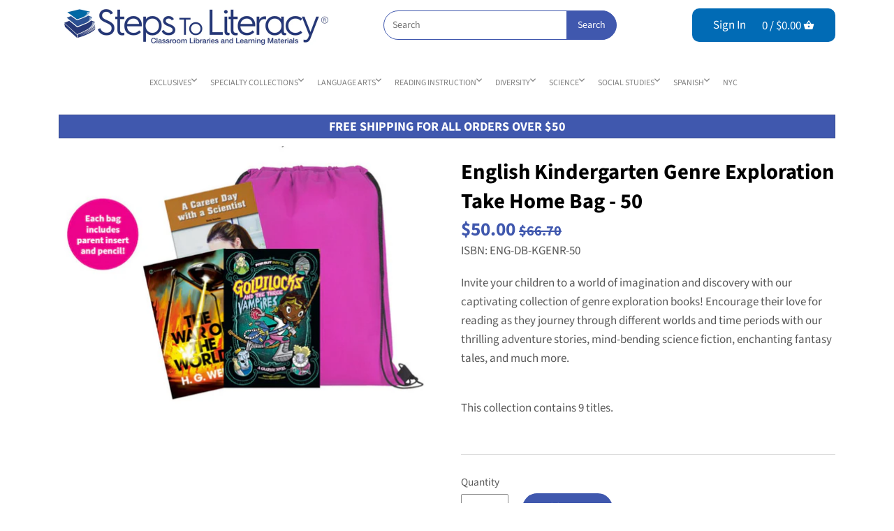

--- FILE ---
content_type: text/html; charset=utf-8
request_url: https://stepstoliteracy.com/products/english-kindergarten-genre-exploration-take-home-bag-50
body_size: 40843
content:















<!doctype html>
<html class="no-js" lang="en">
<head>
<style>
  .mobile-nav-menu {
    display: none;
  }
  .mobile-nav-menu.shown-menu {
    display: block !important;
  }
</style>
  
  <!-- GOOGLE VERIFICATION AREA -->
<meta name="google-site-verification" content="RHoLgN9yjGyZjemha2oLZkI9ov5OPqJXYRey192JdM4" />

  <!-- Google Tag Manager -->
<script>(function(w,d,s,l,i){w[l]=w[l]||[];w[l].push({'gtm.start':
new Date().getTime(),event:'gtm.js'});var f=d.getElementsByTagName(s)[0],
j=d.createElement(s),dl=l!='dataLayer'?'&l='+l:'';j.async=true;j.src=
'https://www.googletagmanager.com/gtm.js?id='+i+dl;f.parentNode.insertBefore(j,f);
})(window,document,'script','dataLayer','GTM-THBP3DK9');</script>
<!-- End Google Tag Manager -->

	<!-- Canopy v2.8.4 -->
	<meta charset="utf-8" />
	<meta name="viewport" content="width=device-width,initial-scale=1.0" />
	<meta name="theme-color" content="#4058ae">
	<meta http-equiv="X-UA-Compatible" content="IE=edge,chrome=1">

	
	<link rel="shortcut icon" href="//stepstoliteracy.com/cdn/shop/files/icon_stl_favicon.png?v=1613642984" type="image/png" />
	

	<title>
		English Kindergarten Genre Exploration Take Home Bag - 50 &ndash; Steps to Literacy
	</title>

	
	<meta name="description" content="Invite your children to a world of imagination and discovery with our captivating collection of genre exploration books! Encourage their love for reading as they journey through different worlds and time periods with our thrilling adventure stories, mind-bending science fiction, enchanting fantasy tales, and much more." />
	

	<link rel="canonical" href="https://stepstoliteracy.com/products/english-kindergarten-genre-exploration-take-home-bag-50" />

	




<meta property="og:site_name" content="Steps to Literacy">
<meta property="og:url" content="https://stepstoliteracy.com/products/english-kindergarten-genre-exploration-take-home-bag-50">
<meta property="og:title" content="English Kindergarten Genre Exploration Take Home Bag - 50">
<meta property="og:type" content="product">
<meta property="og:description" content="Invite your children to a world of imagination and discovery with our captivating collection of genre exploration books! Encourage their love for reading as they journey through different worlds and time periods with our thrilling adventure stories, mind-bending science fiction, enchanting fantasy tales, and much more.">

  <meta property="og:price:amount" content="50.00">
  <meta property="og:price:currency" content="USD">

<meta property="og:image" content="http://stepstoliteracy.com/cdn/shop/files/ENG-DB-KGENR-50_720x_72583e50-82db-471b-bb42-d818b359bb92_1200x1200.jpg?v=1754491662">
<meta property="og:image:secure_url" content="https://stepstoliteracy.com/cdn/shop/files/ENG-DB-KGENR-50_720x_72583e50-82db-471b-bb42-d818b359bb92_1200x1200.jpg?v=1754491662">


<meta name="twitter:card" content="summary_large_image">
<meta name="twitter:title" content="English Kindergarten Genre Exploration Take Home Bag - 50">
<meta name="twitter:description" content="Invite your children to a world of imagination and discovery with our captivating collection of genre exploration books! Encourage their love for reading as they journey through different worlds and time periods with our thrilling adventure stories, mind-bending science fiction, enchanting fantasy tales, and much more.">


	<link href="//stepstoliteracy.com/cdn/shop/t/7/assets/styles.scss.css?v=74638049382767513861761934826" rel="stylesheet" type="text/css" media="all" />
  
  	<link href="//stepstoliteracy.com/cdn/shop/t/7/assets/print.css?v=167901914680599048931676325450" rel="stylesheet" type="text/css" media="print" />


	<script src="//ajax.googleapis.com/ajax/libs/jquery/1.9.1/jquery.min.js" type="text/javascript"></script>

	


	
  <script>window.performance && window.performance.mark && window.performance.mark('shopify.content_for_header.start');</script><meta name="google-site-verification" content="RHoLgN9yjGyZjemha2oLZkI9ov5OPqJXYRey192JdM4">
<meta id="shopify-digital-wallet" name="shopify-digital-wallet" content="/5394497626/digital_wallets/dialog">
<link rel="alternate" type="application/json+oembed" href="https://stepstoliteracy.com/products/english-kindergarten-genre-exploration-take-home-bag-50.oembed">
<script async="async" src="/checkouts/internal/preloads.js?locale=en-US"></script>
<script id="shopify-features" type="application/json">{"accessToken":"68ec7e48b67aa84b55ffb2a0b45d3b9d","betas":["rich-media-storefront-analytics"],"domain":"stepstoliteracy.com","predictiveSearch":true,"shopId":5394497626,"locale":"en"}</script>
<script>var Shopify = Shopify || {};
Shopify.shop = "steps-to-literacy-shop.myshopify.com";
Shopify.locale = "en";
Shopify.currency = {"active":"USD","rate":"1.0"};
Shopify.country = "US";
Shopify.theme = {"name":"[Boost] Live theme with filter \u0026 search","id":136514896094,"schema_name":"Canopy","schema_version":"2.8.4","theme_store_id":null,"role":"main"};
Shopify.theme.handle = "null";
Shopify.theme.style = {"id":null,"handle":null};
Shopify.cdnHost = "stepstoliteracy.com/cdn";
Shopify.routes = Shopify.routes || {};
Shopify.routes.root = "/";</script>
<script type="module">!function(o){(o.Shopify=o.Shopify||{}).modules=!0}(window);</script>
<script>!function(o){function n(){var o=[];function n(){o.push(Array.prototype.slice.apply(arguments))}return n.q=o,n}var t=o.Shopify=o.Shopify||{};t.loadFeatures=n(),t.autoloadFeatures=n()}(window);</script>
<script id="shop-js-analytics" type="application/json">{"pageType":"product"}</script>
<script defer="defer" async type="module" src="//stepstoliteracy.com/cdn/shopifycloud/shop-js/modules/v2/client.init-shop-cart-sync_BdyHc3Nr.en.esm.js"></script>
<script defer="defer" async type="module" src="//stepstoliteracy.com/cdn/shopifycloud/shop-js/modules/v2/chunk.common_Daul8nwZ.esm.js"></script>
<script type="module">
  await import("//stepstoliteracy.com/cdn/shopifycloud/shop-js/modules/v2/client.init-shop-cart-sync_BdyHc3Nr.en.esm.js");
await import("//stepstoliteracy.com/cdn/shopifycloud/shop-js/modules/v2/chunk.common_Daul8nwZ.esm.js");

  window.Shopify.SignInWithShop?.initShopCartSync?.({"fedCMEnabled":true,"windoidEnabled":true});

</script>
<script>(function() {
  var isLoaded = false;
  function asyncLoad() {
    if (isLoaded) return;
    isLoaded = true;
    var urls = ["\/\/www.powr.io\/powr.js?powr-token=steps-to-literacy-shop.myshopify.com\u0026external-type=shopify\u0026shop=steps-to-literacy-shop.myshopify.com","https:\/\/sliderapp.hulkapps.com\/assets\/js\/slider.js?shop=steps-to-literacy-shop.myshopify.com","https:\/\/d2z0bn1jv8xwtk.cloudfront.net\/async\/preload\/b9ebe4048e5722abc5668f03fad7ea88.js?shop=steps-to-literacy-shop.myshopify.com","https:\/\/d2z0bn1jv8xwtk.cloudfront.net\/async\/preload\/b9ebe4048e5722abc5668f03fad7ea88.js?shop=steps-to-literacy-shop.myshopify.com","https:\/\/requestquote.w3apps.co\/js\/app.js?shop=steps-to-literacy-shop.myshopify.com","https:\/\/na.shgcdn3.com\/pixel-collector.js?shop=steps-to-literacy-shop.myshopify.com"];
    for (var i = 0; i < urls.length; i++) {
      var s = document.createElement('script');
      s.type = 'text/javascript';
      s.async = true;
      s.src = urls[i];
      var x = document.getElementsByTagName('script')[0];
      x.parentNode.insertBefore(s, x);
    }
  };
  if(window.attachEvent) {
    window.attachEvent('onload', asyncLoad);
  } else {
    window.addEventListener('load', asyncLoad, false);
  }
})();</script>
<script id="__st">var __st={"a":5394497626,"offset":-18000,"reqid":"cf2dac93-f69d-4af5-889f-68de5f300ca2-1768949822","pageurl":"stepstoliteracy.com\/products\/english-kindergarten-genre-exploration-take-home-bag-50","u":"22a41e4fe6b6","p":"product","rtyp":"product","rid":8284014969054};</script>
<script>window.ShopifyPaypalV4VisibilityTracking = true;</script>
<script id="captcha-bootstrap">!function(){'use strict';const t='contact',e='account',n='new_comment',o=[[t,t],['blogs',n],['comments',n],[t,'customer']],c=[[e,'customer_login'],[e,'guest_login'],[e,'recover_customer_password'],[e,'create_customer']],r=t=>t.map((([t,e])=>`form[action*='/${t}']:not([data-nocaptcha='true']) input[name='form_type'][value='${e}']`)).join(','),a=t=>()=>t?[...document.querySelectorAll(t)].map((t=>t.form)):[];function s(){const t=[...o],e=r(t);return a(e)}const i='password',u='form_key',d=['recaptcha-v3-token','g-recaptcha-response','h-captcha-response',i],f=()=>{try{return window.sessionStorage}catch{return}},m='__shopify_v',_=t=>t.elements[u];function p(t,e,n=!1){try{const o=window.sessionStorage,c=JSON.parse(o.getItem(e)),{data:r}=function(t){const{data:e,action:n}=t;return t[m]||n?{data:e,action:n}:{data:t,action:n}}(c);for(const[e,n]of Object.entries(r))t.elements[e]&&(t.elements[e].value=n);n&&o.removeItem(e)}catch(o){console.error('form repopulation failed',{error:o})}}const l='form_type',E='cptcha';function T(t){t.dataset[E]=!0}const w=window,h=w.document,L='Shopify',v='ce_forms',y='captcha';let A=!1;((t,e)=>{const n=(g='f06e6c50-85a8-45c8-87d0-21a2b65856fe',I='https://cdn.shopify.com/shopifycloud/storefront-forms-hcaptcha/ce_storefront_forms_captcha_hcaptcha.v1.5.2.iife.js',D={infoText:'Protected by hCaptcha',privacyText:'Privacy',termsText:'Terms'},(t,e,n)=>{const o=w[L][v],c=o.bindForm;if(c)return c(t,g,e,D).then(n);var r;o.q.push([[t,g,e,D],n]),r=I,A||(h.body.append(Object.assign(h.createElement('script'),{id:'captcha-provider',async:!0,src:r})),A=!0)});var g,I,D;w[L]=w[L]||{},w[L][v]=w[L][v]||{},w[L][v].q=[],w[L][y]=w[L][y]||{},w[L][y].protect=function(t,e){n(t,void 0,e),T(t)},Object.freeze(w[L][y]),function(t,e,n,w,h,L){const[v,y,A,g]=function(t,e,n){const i=e?o:[],u=t?c:[],d=[...i,...u],f=r(d),m=r(i),_=r(d.filter((([t,e])=>n.includes(e))));return[a(f),a(m),a(_),s()]}(w,h,L),I=t=>{const e=t.target;return e instanceof HTMLFormElement?e:e&&e.form},D=t=>v().includes(t);t.addEventListener('submit',(t=>{const e=I(t);if(!e)return;const n=D(e)&&!e.dataset.hcaptchaBound&&!e.dataset.recaptchaBound,o=_(e),c=g().includes(e)&&(!o||!o.value);(n||c)&&t.preventDefault(),c&&!n&&(function(t){try{if(!f())return;!function(t){const e=f();if(!e)return;const n=_(t);if(!n)return;const o=n.value;o&&e.removeItem(o)}(t);const e=Array.from(Array(32),(()=>Math.random().toString(36)[2])).join('');!function(t,e){_(t)||t.append(Object.assign(document.createElement('input'),{type:'hidden',name:u})),t.elements[u].value=e}(t,e),function(t,e){const n=f();if(!n)return;const o=[...t.querySelectorAll(`input[type='${i}']`)].map((({name:t})=>t)),c=[...d,...o],r={};for(const[a,s]of new FormData(t).entries())c.includes(a)||(r[a]=s);n.setItem(e,JSON.stringify({[m]:1,action:t.action,data:r}))}(t,e)}catch(e){console.error('failed to persist form',e)}}(e),e.submit())}));const S=(t,e)=>{t&&!t.dataset[E]&&(n(t,e.some((e=>e===t))),T(t))};for(const o of['focusin','change'])t.addEventListener(o,(t=>{const e=I(t);D(e)&&S(e,y())}));const B=e.get('form_key'),M=e.get(l),P=B&&M;t.addEventListener('DOMContentLoaded',(()=>{const t=y();if(P)for(const e of t)e.elements[l].value===M&&p(e,B);[...new Set([...A(),...v().filter((t=>'true'===t.dataset.shopifyCaptcha))])].forEach((e=>S(e,t)))}))}(h,new URLSearchParams(w.location.search),n,t,e,['guest_login'])})(!0,!0)}();</script>
<script integrity="sha256-4kQ18oKyAcykRKYeNunJcIwy7WH5gtpwJnB7kiuLZ1E=" data-source-attribution="shopify.loadfeatures" defer="defer" src="//stepstoliteracy.com/cdn/shopifycloud/storefront/assets/storefront/load_feature-a0a9edcb.js" crossorigin="anonymous"></script>
<script data-source-attribution="shopify.dynamic_checkout.dynamic.init">var Shopify=Shopify||{};Shopify.PaymentButton=Shopify.PaymentButton||{isStorefrontPortableWallets:!0,init:function(){window.Shopify.PaymentButton.init=function(){};var t=document.createElement("script");t.src="https://stepstoliteracy.com/cdn/shopifycloud/portable-wallets/latest/portable-wallets.en.js",t.type="module",document.head.appendChild(t)}};
</script>
<script data-source-attribution="shopify.dynamic_checkout.buyer_consent">
  function portableWalletsHideBuyerConsent(e){var t=document.getElementById("shopify-buyer-consent"),n=document.getElementById("shopify-subscription-policy-button");t&&n&&(t.classList.add("hidden"),t.setAttribute("aria-hidden","true"),n.removeEventListener("click",e))}function portableWalletsShowBuyerConsent(e){var t=document.getElementById("shopify-buyer-consent"),n=document.getElementById("shopify-subscription-policy-button");t&&n&&(t.classList.remove("hidden"),t.removeAttribute("aria-hidden"),n.addEventListener("click",e))}window.Shopify?.PaymentButton&&(window.Shopify.PaymentButton.hideBuyerConsent=portableWalletsHideBuyerConsent,window.Shopify.PaymentButton.showBuyerConsent=portableWalletsShowBuyerConsent);
</script>
<script data-source-attribution="shopify.dynamic_checkout.cart.bootstrap">document.addEventListener("DOMContentLoaded",(function(){function t(){return document.querySelector("shopify-accelerated-checkout-cart, shopify-accelerated-checkout")}if(t())Shopify.PaymentButton.init();else{new MutationObserver((function(e,n){t()&&(Shopify.PaymentButton.init(),n.disconnect())})).observe(document.body,{childList:!0,subtree:!0})}}));
</script>
<link id="shopify-accelerated-checkout-styles" rel="stylesheet" media="screen" href="https://stepstoliteracy.com/cdn/shopifycloud/portable-wallets/latest/accelerated-checkout-backwards-compat.css" crossorigin="anonymous">
<style id="shopify-accelerated-checkout-cart">
        #shopify-buyer-consent {
  margin-top: 1em;
  display: inline-block;
  width: 100%;
}

#shopify-buyer-consent.hidden {
  display: none;
}

#shopify-subscription-policy-button {
  background: none;
  border: none;
  padding: 0;
  text-decoration: underline;
  font-size: inherit;
  cursor: pointer;
}

#shopify-subscription-policy-button::before {
  box-shadow: none;
}

      </style>

<script>window.performance && window.performance.mark && window.performance.mark('shopify.content_for_header.end');</script>
  





  <script type="text/javascript">
    
      window.__shgMoneyFormat = window.__shgMoneyFormat || {"USD":{"currency":"USD","currency_symbol":"$","currency_symbol_location":"left","decimal_places":2,"decimal_separator":".","thousands_separator":","}};
    
    window.__shgCurrentCurrencyCode = window.__shgCurrentCurrencyCode || {
      currency: "USD",
      currency_symbol: "$",
      decimal_separator: ".",
      thousands_separator: ",",
      decimal_places: 2,
      currency_symbol_location: "left"
    };
  </script>



<link href="//stepstoliteracy.com/cdn/shop/t/7/assets/v5.globo.filter.css?v=97715329632040254321676325460" rel="stylesheet" type="text/css" media="all" /><script>window.moneyFormat = "${{amount}}";
  window.GloboMoneyFormat = "${{amount}}";
  window.shopCurrency = "USD";
  window.assetsUrl = '//stepstoliteracy.com/cdn/shop/t/7/assets/';
  window.filesUrl = '//stepstoliteracy.com/cdn/shop/files/';
  var page_id = 0;
  var GloboFilterConfig = {
    api: {
      filterUrl: "https://filter-v5.globosoftware.net/filter",
      searchUrl: "https://filter-v5.globosoftware.net/search",
    },
    shop: {
      name: "Steps to Literacy",
      url: "https://stepstoliteracy.com",
      domain: "steps-to-literacy-shop.myshopify.com",
      locale: "en",
      is_multicurrency: false,
      currency: "USD",
      current_currency: "USD",
      product_image: {width: 500, height: 500},
      no_image_url: "https://cdn.shopify.com/s/images/themes/product-1.png",
      themeStoreId: 732,
      swatches: {"tag":{"maxgrl: i":{"mode":3,"image":"https:\/\/d29pjbb4kcdxpk.cloudfront.net\/storage\/swatch\/s_1723\/maxgrl:-i.jpg?v=1560221501"},"maxgrl: j":{"mode":3,"image":"https:\/\/d29pjbb4kcdxpk.cloudfront.net\/storage\/swatch\/s_1723\/maxgrl:-j.jpg?v=1560221557"},"maxgrl: k":{"mode":3,"image":"https:\/\/d29pjbb4kcdxpk.cloudfront.net\/storage\/swatch\/s_1723\/maxgrl:-k.jpg?v=1560221557"},"maxgrl: l":{"mode":3,"image":"https:\/\/d29pjbb4kcdxpk.cloudfront.net\/storage\/swatch\/s_1723\/maxgrl:-l.jpg?v=1560221602"},"maxgrl: m":{"mode":3,"image":"https:\/\/d29pjbb4kcdxpk.cloudfront.net\/storage\/swatch\/s_1723\/maxgrl:-m.jpg?v=1560221602"},"maxgrl: p":{"mode":3,"image":"https:\/\/d29pjbb4kcdxpk.cloudfront.net\/storage\/swatch\/s_1723\/maxgrl:-p.jpg?v=1560221603"}}},
      translation: {"search":{"suggestions":"Suggestions","collections":"Collections","pages":"Pages","products":"Products","view_all":"Search for","not_found":"Sorry, nothing found for"},"filter":{"filter_by":"Filter By","clear_all":"Clear All","clear":"Clear","in_stock":"In Stock","out_of_stock":"Out of Stock","ready_to_ship":"Ready to ship"},"sort":{"sort_by":"Sort By","manually":"Featured","availability_in_stock_first":"Availability","best_selling":"Best Selling","alphabetically_a_z":"Alphabetically, A-Z","alphabetically_z_a":"Alphabetically, Z-A","price_low_to_high":"Price, low to high","price_high_to_low":"Price, high to low","date_new_to_old":"Date, new to old","date_old_to_new":"Date, old to new","sale_off":"% Sale off"},"product":{"add_to_cart":"Add to cart","unavailable":"Unavailable","sold_out":"Sold out","sale":"Sale","load_more":"Load more","limit":"Show"},"labels":{"vendor":"Vendor","price":"Price","percent-sale":"Percent Sale","availability":"Availability","tag":"Tag","product-type":"Product Type","collection":"Collection","fiction-non-fiction":"Fiction \/ Non-Fiction","maximum-guided-reading-level":"Maximum Guided Reading Level","title":"Title","minimum-guided-reading-level":"Minimum Guided Reading Level","guided-reading-level":"Guided Reading Level","language":"Language","custom-filter":"Custom Filter"}},
      redirects: [],
      images: ["cbox_border1.png","cbox_border2.png","gravatar_def.png","order-cart.png","order-noimg.png"]    },
    filter: {
      id: {"default":0}[page_id] || {"default":0}['default'] || 0,
      layout: 1,
      showCount: 1,
      isLoadMore: 0    },
    collection: {
      id: 0,
      handle: '',
      sort: null,
      tags: null,
      vendor: "",
      type: "",
      term: "",
      limit: 12,
      products_count: 0
    },
    customer: false,
    selector: {
      sortBy: '.collection-sorting',
      pagination: '.pagination:first, .paginate:first, .pagination-custom:first, #pagination:first',
      products: '.grid.grid-collage'
    }
  };
</script>
<script id="gspfFilterTree"   type="template/html">
<span onclick="globofilter.toggleCanvas()" class="gf-close-canvas"></span>
<div class="gf-filter-contents">
  {% if has_filter %}
  <div class="gf-selection-wrapper">
    <div class="gf-block-title">
      <h3><span>Filter By</span></h3>
      <a href="javascript:;" onclick="clearAllFilter()" class="gf-refine-toggle">Clear All</a>
    </div>
    <div class="gf-block-content globo-selected-items">
      {% for filter in filters %}
        {% if filter.is_selected %}
          {% if filter.style == 'Slider' %}
            <div class="selected-item gf-option-label">
              <a href="javascript:" onclick="removeFilter({{filter.id}})">
                <span class="selected-item">
                  {{filter.label}}:
                  <strong>
                    {% if filter.attribute == 'Price' %}
                      <span class="money">{{filter.values.min | money}}</span> - <span class="money">{{filter.values.max | money}}</span>
                    {% else %}
                      {{filter.values.min}} % - {{filter.values.max}} %
                    {% endif %}
                  </strong>
                </span>
                <span class="gf-clear"></span>
              </a>
            </div>
          {% else %}
            {% for value in filter.values %}
              {% if value.selected %}
                <div class="selected-item gf-option-label">
                  <a href="javascript:" onclick="removeFilterValue({{filter.id}},'{{value.value | replace:"'", "\'" | escape_once}}')">
                    <span class="selected-item">{{filter.label}}: <strong>{{value.label}}</strong></span><span class="gf-clear"></span>
                  </a>
                </div>
              {% endif %}
            {% endfor %}
          {% endif %}
        {% endif %}
      {% endfor %}
    </div>
  </div>
  {% endif %}
  {% if filters %}
    {% for filter in filters %}
    <div data-filter-id="{{filter.id}}" class="gf-option-block {{filter.class}}{% if filter.is_collapse %} is-collapsed{% endif %}">
      <div class="gf-block-title">
        <h3><span>{{filter.label}}</span></h3>
        {% if filter.is_selected %}
        <a href="javascript:" class="gf-clear" onclick="removeFilter({{filter.id}})">Clear</a>
        {% endif %}
      </div>
      <div class="gf-block-content">
        {% if filter.searchable and filter.style != 'Slider' %}<input type="text" value="" onkeyup="GloboFilter.searchValues(this);" class="gf-search">{% endif %}
        <div class="gf-scroll gf-block-scroll">
          {% if filter.style == 'Slider' %}
          <div class="gf-range-inputs">
            <input class="gf-range-min" id="min-{{filter.id}}" value="{{filter.values.min}}" type="text">
            <span class="gf-range-split"> - </span>
            <input class="gf-range-max" id="max-{{filter.id}}" value="{{filter.values.max}}" type="text">
            <input class="gf-inputs" value="{{filter.values.min}}:{{filter.values.max}}" id="ranger-{{filter.id}}" name="filter[{{filter.id}}][]" type="hidden">
          </div>
          <div class="gf-range-slider" data-min="{{filter.ranges.min}}" data-max="{{filter.ranges.max}}" data-id="{{filter.id}}" data-attribute="{{filter.id}}" id="slider-{{filter.id}}"></div>
          {% else %}
          <ul class="gf-option-box">
            {% for value in filter.values %}
              {% if filter.style == 'Checkbox' %}
                <li><a{% if value.selected %} class="checked"{% endif %} onclick="toggleCheckboxFilter({{filter.id}},'{{value.value | replace:"'", "\'" | escape_once}}')" href="javascript:" title="{{value.label | escape_once}}">{{value.label}} ({{value.count}})</a></li>
              {% elsif filter.style == 'Radio' %}
                <li><a{% if value.selected %} class="checked"{% endif %} onclick="toggleRadioFilter({{filter.id}},'{{value.value | replace:"'", "\'" | escape_once}}')" href="javascript:" title="{{value.label | escape_once}}">{{value.label}} ({{value.count}})</a></li>
              {% elsif filter.style contains 'Swatch' %}
                <li>
                  <a{% if value.selected %} class="checked"{% endif %} onclick="toggleCheckboxFilter({{filter.id}},'{{value.value | replace:"'", "\'" | escape_once}}')" href="javascript:" title="{{value.label | escape_once}}">
                    {% if value.swatch.mode == 1 %}
                      <span class="gf-option-one-color" style="background-color:{{ value.swatch.color_1 }}"></span>{% if filter.style contains 'Swatch - Text' %} {{value.label}}{% endif %}
                    {% elsif value.swatch.mode == 2 %}
                      <span class="gf-option-two-color" style="background-color:{{ value.swatch.color_1 }}"><span class="bottom-color" style="border-bottom-color:{{ value.swatch.color_2 }}"></span></span>{% if filter.style contains 'Swatch - Text' %} {{value.label}}{% endif %}
                    {% elsif value.swatch.mode == 3 %}
                      <span class="gf-swatch-image" style="background-color: {{ value.value | replace:"'", "\'" | escape_once }}; background-image: url('{{ value.swatch.image }}')"></span>{% if filter.style contains 'Swatch - Text' %} {{value.label}}{% endif %}
                    {% else %}
                      <span class="gf-swatch-image" style="background-color: {{ value.value | replace:"'", "\'" | escape_once }}; background-image: url('{{ value.value | handle | append: '.png' | asset_img_url: '50x' | prepend: 'https:' | split: '?' | first }}')"></span>{% if filter.style contains 'Swatch - Text' %} {{value.label}}{% endif %}
                    {% endif %}
                  </a>
                </li>
              {% endif %}
            {% endfor %}
          </ul>
          {% endif %}
        </div>
      </div>
    </div>
    {% endfor %}
  {% endif %}
</div>

</script>
<script id="gspfFilterSort"   type="template/html">
<div class="gf-sort-wrap">
  <h3 href="javascript:void(0)" class="gf-refine-toggle-mobile" tabindex="0" aria-label="Filter By">
    <span onclick="globofilter.toggleCanvas()"><i class="fa fa-tasks" aria-hidden="true"></i> Filter By</span>
    <a onclick="clearAllFilter()" href="javascript:;" class="gf-refine-toggle visible-xs">Clear All</a>
  </h3>
    <div class="sort-by">
    <label for="changeSortBy" class="sort-by-toggle" role="button" tabindex="0" aria-expanded="false">Sort By</label>
    <select id="changeSortBy" class="sortby-select" onchange="changeSortBy(this.value); return false;">
            <option value="best-selling">Best Selling</option>            <option value="title-ascending">Alphabetically, A-Z</option>      <option value="title-descending">Alphabetically, Z-A</option>      <option value="price-ascending">Price, low to high</option>      <option value="price-descending">Price, high to low</option>      <option value="created-descending">Date, new to old</option>      <option value="created-ascending">Date, old to new</option>      <option value="sale-descending">% Sale off</option>    </select>
  </div>
          <div class="sort-by limit-by">
    <label for="setLimit" class="sort-by-toggle" role="button" tabindex="0" aria-expanded="false">Show</label>
    <select id="setLimit" class="sortby-select" onchange="setLimit(this.value); return false;">
      <option selected value="12">12</option><option  value="24">24</option><option  value="48">48</option>    </select>
  </div>
    </div>

</script>
<script id="gspfProduct"      type="template/html">
  {% assign swatch_options = '' | downcase | replace: ', ', ',' | split: ","  %}
  {% assign images_count = product.images | size %}
  {% assign variants_count = product.variants | size %}
  {% assign options_count   = product.options | size %}
  {% assign featured_image = 'https://cdn.shopify.com/s/images/themes/product-1.png' %}
  {% if product.featured_image %}
    {% assign featured_image = product.featured_image.src %}
  {% endif %}

            {% assign show_single_variant_details = true %}
      {% assign label_soldout_show  = false %}
      {% assign prod_quick_buy_show = false %}
      {% assign prod_quick_buy_pos  = middle %}
      {% assign prod_block_layout   = above %}
      {% assign label_sale_show     = true %}

      {% assign quick_buy_html  = 'Quick<br>shop' %}
      {% assign from            = 'From' %}
      {% assign sold_out        = 'Sold Out' %}
      {% assign sale            = 'Sale' %}

      <div class="product-block {% if label_soldout_show and product.available == false %}sold-out {% endif %}flex column max-cols-4 min-cols-2">
        <div class="image">
          <div class="inner">
            <a href="{{ product.url }}">
              {% if product.featured_image %}
                <img src="{{ product.featured_image.src | img_url: '500x500' }}" alt="{{ product.featured_image.alt | escape }}" />
              {% else %}
                <img src="https://cdn.shopify.com/s/images/themes/product-1.png" alt="{{ product.title | escape }}" />
              {% endif %}
            </a>
            {% if prod_quick_buy_show %}
            <div class="quick-buy-wrap pos-{{ prod_quick_buy_pos }}">
              <a class="quick-buy {% if prod_quick_buy_pos == 'middle' %}giant{% else %}big{% endif %}-round-button" href="{{product.url}}">{{ quick_buy_html }}</a>
            </div>

            <template style="display: none" class="quickbuy-placeholder-template">
              <div class="quickbuy-form placeholder">
                <div class="container">
                  <div class="row space-under">
                    <div class="product-gallery half column">
                      <div class="main">
                        {% if product.featured_image %}
                          <img src="{{ product.featured_image.src | img_url: '500x500' }}" alt="{{ product.featured_image.alt | escape }}" />
                        {% else %}
                          <img src="https://cdn.shopify.com/s/images/themes/product-1.png" alt="{{ product.title | escape }}" />
                        {% endif %}
                      </div>
                    </div>
                    <div class="product-details half column">
                      <div class="border-bottom section padless-top cf product-title-row">
                        <div class="brand-and-type feature-col">
                          <span class="brand">&nbsp;</span>
                        </div>
                        <h1 class="product-title">{{ product.title }}</h1>
                        <div id="price" class="product-price {% if product.first_available_variant.compare_at_price > product.first_available_variant.price %}on-sale{% endif %}">
                          {% if product.first_available_variant.compare_at_price > product.first_available_variant.price %}
                          <span class="was-price">{{ product.first_available_variant.compare_at_price | money }}</span>
                          {% endif %}
                          <span class="current-price">{{ product.first_available_variant.price | money }}</span>
                        </div>
                      </div>
                    </div>
                  </div>
                </div>
              </div>
            </template>
            {% endif %}
          </div>
          {% if product.available == false and label_soldout_show %}
            <span class="product-label soldout"><span>{{ sold_out }}</span></span>
          {% elsif product.compare_at_price > product.price and label_sale_show %}
            <span class="product-label sale"><span>{{ sale }}</span></span>
          {% else %}
            {% for tag in product.tags %}
              {% if tag contains 'meta-label-' %}
                <span class="product-label general"><span>{{ tag | remove: 'meta-label-' }}</span></span>
              {% endif %}
            {% endfor %}
          {% endif %}
        </div>
        <div class="{% if settings.prod_block_layout contains 'beside' %}ft ftw ft-nm{% endif %}">
          <div class="ftr">
            <a class="title ftc" href="{{ product.url }}">{{ product.title }}</a>
            <div class="price ftc {% if product.compare_at_price > product.price %}on-sale{% endif %}">
              {% if product.price_varies %}<span class="from">{{ from }}</span>{% endif %}
              <span class="amount">{{ product.price | money }}</span>
              {% if product.compare_at_price > product.price %}
              <del>{{ product.compare_at_price | money }}</del>
              {% endif %}
            </div>
          </div>
        </div>
        <span class="shopify-product-reviews-badge" data-id="{{ product.id }}"></span>
      </div>
      
</script>
<script id="gspfPagination"   type="template/html">
{% if paginate.last_page > 1 %}
  <div class="pagination" id="pagination">
    <span class="prev{% if paginate.current_page == 1 %} disabled{% endif %}"><a onclick="setPage({{paginate.current_page | minus: 1}})" href="javascript:;" rel="prev">&laquo;</a></span>
    {% if paginate.current_page > 1 %}
    <span class="page"><a onclick="setPage(1)" href="javascript:">1</a></span>
    {% endif %}
    {% if paginate.current_page > 4 %}
    <span class="deco">…</span>
    {% endif %}
    {% if paginate.current_page > 3 %}
    <span class="page"><a onclick="setPage({{paginate.current_page | minus: 2}})" href="javascript:;">{{paginate.current_page | minus: 2}}</a></span>
    {% endif %}
    {% if paginate.current_page > 2 %}
    <span class="page"><a onclick="setPage({{paginate.current_page | minus: 1}})" href="javascript:;">{{paginate.current_page | minus: 1}}</a></span>
    {% endif %}
    <span class="page current">{{paginate.current_page}}</span>
    {% assign prevPage = paginate.last_page | minus: 1 %}
    {% if prevPage > paginate.current_page %}
    <span class="page"><a onclick="setPage({{paginate.current_page | plus: 1}})" href="javascript:;">{{paginate.current_page | plus: 1}}</a></span>
    {% endif %}
    {% assign _prevPage = paginate.last_page | minus: 2 %}
    {% if _prevPage > paginate.current_page %}
    <span class="page"><a onclick="setPage({{paginate.current_page | plus: 2}})" href="javascript:;">{{paginate.current_page | plus: 2}}</a></span>
    {% endif %}
    {% assign __prevPage = paginate.last_page | minus: 3 %}
    {% if __prevPage > paginate.current_page %}
    <span class="deco">…</span>
    {% endif %}
    {% if paginate.last_page > paginate.current_page %}
    <span class="page"><a onclick="setPage({{paginate.last_page}})" href="javascript:;">{{paginate.last_page}}</a></span>
    {% endif %}
    <span class="next{% if paginate.current_page == paginate.last_page %} disabled{% endif %}"><a onclick="setPage({{paginate.current_page | plus: 1}})" href="javascript:;" rel="next">&raquo;</a></span>
  </div>
{% endif %}

</script>
<script src="//stepstoliteracy.com/cdn/shop/t/7/assets/v5.globo.filter.lib.js?v=153077467241137510871676325462" type="text/javascript"></script>

  	
  



	<script>
		document.documentElement.className = document.documentElement.className.replace('no-js', '');
		Shopify.money_format = "${{amount}}";
		window.theme = window.theme || {};
		theme.jQuery = jQuery;
		theme.money_container = 'span.theme-money';
		theme.money_format = "${{amount}}";
	</script>

  <!-- Global site tag (gtag.js) - Google Analytics -->
<script async src="https://www.googletagmanager.com/gtag/js?id=UA-145189328-1"></script>
<script>
  window.dataLayer = window.dataLayer || [];
  function gtag(){dataLayer.push(arguments);}
  gtag('js', new Date());

  gtag('config', 'UA-145189328-1');
</script>
  
  
  <!-- Begin Constant Contact Active Forms -->
<script> var _ctct_m = "437d3cc8a87cf49b5512e2c5376d594e"; </script>
<script id="signupScript" src="//static.ctctcdn.com/js/signup-form-widget/current/signup-form-widget.min.js" async defer></script>
 <!-- End Constant Contact Active Forms -->
 
  

<script type="text/javascript">
  
    window.SHG_CUSTOMER = null;
  
</script>








 <!--begin-boost-pfs-filter-css-->
   <link rel="preload stylesheet" href="//stepstoliteracy.com/cdn/shop/t/7/assets/boost-pfs-instant-search.css?v=146474835330714392691676325760" as="style"><link href="//stepstoliteracy.com/cdn/shop/t/7/assets/boost-pfs-custom.css?v=42460964977739456821678077498" rel="stylesheet" type="text/css" media="all" />
<style data-id="boost-pfs-style">
    .boost-pfs-filter-option-title-text {}

   .boost-pfs-filter-tree-v .boost-pfs-filter-option-title-text:before {}
    .boost-pfs-filter-tree-v .boost-pfs-filter-option.boost-pfs-filter-option-collapsed .boost-pfs-filter-option-title-text:before {}
    .boost-pfs-filter-tree-h .boost-pfs-filter-option-title-heading:before {}

    .boost-pfs-filter-refine-by .boost-pfs-filter-option-title h3 {}

    .boost-pfs-filter-option-content .boost-pfs-filter-option-item-list .boost-pfs-filter-option-item button,
    .boost-pfs-filter-option-content .boost-pfs-filter-option-item-list .boost-pfs-filter-option-item .boost-pfs-filter-button,
    .boost-pfs-filter-option-range-amount input,
    .boost-pfs-filter-tree-v .boost-pfs-filter-refine-by .boost-pfs-filter-refine-by-items .refine-by-item,
    .boost-pfs-filter-refine-by-wrapper-v .boost-pfs-filter-refine-by .boost-pfs-filter-refine-by-items .refine-by-item,
    .boost-pfs-filter-refine-by .boost-pfs-filter-option-title,
    .boost-pfs-filter-refine-by .boost-pfs-filter-refine-by-items .refine-by-item>a,
    .boost-pfs-filter-refine-by>span,
    .boost-pfs-filter-clear,
    .boost-pfs-filter-clear-all{}
    .boost-pfs-filter-tree-h .boost-pfs-filter-pc .boost-pfs-filter-refine-by-items .refine-by-item .boost-pfs-filter-clear .refine-by-type,
    .boost-pfs-filter-refine-by-wrapper-h .boost-pfs-filter-pc .boost-pfs-filter-refine-by-items .refine-by-item .boost-pfs-filter-clear .refine-by-type {}

    .boost-pfs-filter-option-multi-level-collections .boost-pfs-filter-option-multi-level-list .boost-pfs-filter-option-item .boost-pfs-filter-button-arrow .boost-pfs-arrow:before,
    .boost-pfs-filter-option-multi-level-tag .boost-pfs-filter-option-multi-level-list .boost-pfs-filter-option-item .boost-pfs-filter-button-arrow .boost-pfs-arrow:before {}

    .boost-pfs-filter-refine-by-wrapper-v .boost-pfs-filter-refine-by .boost-pfs-filter-refine-by-items .refine-by-item .boost-pfs-filter-clear:after,
    .boost-pfs-filter-refine-by-wrapper-v .boost-pfs-filter-refine-by .boost-pfs-filter-refine-by-items .refine-by-item .boost-pfs-filter-clear:before,
    .boost-pfs-filter-tree-v .boost-pfs-filter-refine-by .boost-pfs-filter-refine-by-items .refine-by-item .boost-pfs-filter-clear:after,
    .boost-pfs-filter-tree-v .boost-pfs-filter-refine-by .boost-pfs-filter-refine-by-items .refine-by-item .boost-pfs-filter-clear:before,
    .boost-pfs-filter-refine-by-wrapper-h .boost-pfs-filter-pc .boost-pfs-filter-refine-by-items .refine-by-item .boost-pfs-filter-clear:after,
    .boost-pfs-filter-refine-by-wrapper-h .boost-pfs-filter-pc .boost-pfs-filter-refine-by-items .refine-by-item .boost-pfs-filter-clear:before,
    .boost-pfs-filter-tree-h .boost-pfs-filter-pc .boost-pfs-filter-refine-by-items .refine-by-item .boost-pfs-filter-clear:after,
    .boost-pfs-filter-tree-h .boost-pfs-filter-pc .boost-pfs-filter-refine-by-items .refine-by-item .boost-pfs-filter-clear:before {}
    .boost-pfs-filter-option-range-slider .noUi-value-horizontal {}

    .boost-pfs-filter-tree-mobile-button button,
    .boost-pfs-filter-top-sorting-mobile button {}
    .boost-pfs-filter-top-sorting-mobile button>span:after {}
  </style>

 <!--end-boost-pfs-filter-css-->
<!-- BEGIN app block: shopify://apps/uppromote-affiliate/blocks/core-script/64c32457-930d-4cb9-9641-e24c0d9cf1f4 --><!-- BEGIN app snippet: core-metafields-setting --><!--suppress ES6ConvertVarToLetConst -->
<script type="application/json" id="core-uppromote-settings">{"app_env":{"env":"production"}}</script>
<script type="application/json" id="core-uppromote-cart">{"note":null,"attributes":{},"original_total_price":0,"total_price":0,"total_discount":0,"total_weight":0.0,"item_count":0,"items":[],"requires_shipping":false,"currency":"USD","items_subtotal_price":0,"cart_level_discount_applications":[],"checkout_charge_amount":0}</script>
<script id="core-uppromote-quick-store-tracking-vars">
    function getDocumentContext(){const{href:a,hash:b,host:c,hostname:d,origin:e,pathname:f,port:g,protocol:h,search:i}=window.location,j=document.referrer,k=document.characterSet,l=document.title;return{location:{href:a,hash:b,host:c,hostname:d,origin:e,pathname:f,port:g,protocol:h,search:i},referrer:j||document.location.href,characterSet:k,title:l}}function getNavigatorContext(){const{language:a,cookieEnabled:b,languages:c,userAgent:d}=navigator;return{language:a,cookieEnabled:b,languages:c,userAgent:d}}function getWindowContext(){const{innerHeight:a,innerWidth:b,outerHeight:c,outerWidth:d,origin:e,screen:{height:j,width:k},screenX:f,screenY:g,scrollX:h,scrollY:i}=window;return{innerHeight:a,innerWidth:b,outerHeight:c,outerWidth:d,origin:e,screen:{screenHeight:j,screenWidth:k},screenX:f,screenY:g,scrollX:h,scrollY:i,location:getDocumentContext().location}}function getContext(){return{document:getDocumentContext(),navigator:getNavigatorContext(),window:getWindowContext()}}
    if (window.location.href.includes('?sca_ref=')) {
        localStorage.setItem('__up_lastViewedPageContext', JSON.stringify({
            context: getContext(),
            timestamp: new Date().toISOString(),
        }))
    }
</script>

<script id="core-uppromote-setting-booster">
    var UpPromoteCoreSettings = JSON.parse(document.getElementById('core-uppromote-settings').textContent)
    UpPromoteCoreSettings.currentCart = JSON.parse(document.getElementById('core-uppromote-cart')?.textContent || '{}')
    const idToClean = ['core-uppromote-settings', 'core-uppromote-cart', 'core-uppromote-setting-booster', 'core-uppromote-quick-store-tracking-vars']
    idToClean.forEach(id => {
        document.getElementById(id)?.remove()
    })
</script>
<!-- END app snippet -->


<!-- END app block --><!-- BEGIN app block: shopify://apps/warnify-pro-warnings/blocks/main/b82106ea-6172-4ab0-814f-17df1cb2b18a --><!-- BEGIN app snippet: product -->
<script>    var Elspw = {        params: {            money_format: "${{amount}}",            cart: {                "total_price" : 0,                "attributes": {},                "items" : [                ]            }        }    };    Elspw.params.product = {        "id": 8284014969054,        "title": "English Kindergarten Genre Exploration Take Home Bag - 50",        "handle": "english-kindergarten-genre-exploration-take-home-bag-50",        "tags": ["discount-ineligible","Take Home Bags"],        "variants":[{"id":44797116940510,"qty":0 === null ? 999 : 0,"title":"Default Title","policy":"continue"}],        "collection_ids":[402689360094,417349959902,460789252318,415702286558,427881365726,163858317402]    };</script><!-- END app snippet --><!-- BEGIN app snippet: settings -->
  <script>    (function(){      Elspw.loadScript=function(a,b){var c=document.createElement("script");c.type="text/javascript",c.readyState?c.onreadystatechange=function(){"loaded"!=c.readyState&&"complete"!=c.readyState||(c.onreadystatechange=null,b())}:c.onload=function(){b()},c.src=a,document.getElementsByTagName("head")[0].appendChild(c)};      Elspw.config= {"enabled":true,"grid_enabled":1,"show_on_shipping_addredd_change":false,"button":"form[action*=\"/cart/add\"] [type=submit], form[action*=\"/cart/add\"] .add_to_cart, form[action*=\"/cart/add\"] .shopify-payment-button__button, form[action*=\"/cart/add\"] .shopify-payment-button__more-options","css":"","tag":"Els PW","alerts":[{"id":30655,"shop_id":20797,"enabled":1,"name":"Quantity 10 Warning","settings":{"checkout_allowed":true,"line_item_property":"Sold in qty of 10 or more."},"design_settings":"{\"confirmBtn\":{\"backgroundColor\":\"#62e064\",\"borderRadius\":10},\"cancelBtn\":{\"borderRadius\":9,\"backgroundColor\":\"#e54040\",\"enabled\":false},\"icon_path\":null,\"iconPosition\":\"left\"}","checkout_settings":"","message":"<p><strong>{{product.title}}</strong> is sold with a minimum quantity of 10. If you have selected less than 10, please increase your quantity.</p>","based_on":"collections","one_time":0,"geo_enabled":0,"geo":[],"created_at":"2025-08-20T19:09:03.000000Z","updated_at":"2025-08-20T19:45:01.000000Z","collection_ids":[451961061598],"tag":"Els PW 30655"}],"is_shopify_plus":0,"cdn":"https://s3.amazonaws.com/els-apps/product-warnings/","theme_app_extensions_enabled":1} ;    })(Elspw)  </script>  <script defer src="https://cdn.shopify.com/extensions/019b92bb-38ba-793e-9baf-3c5308a58e87/cli-20/assets/app.js"></script>

<script>
  Elspw.params.elsGeoScriptPath = "https://cdn.shopify.com/extensions/019b92bb-38ba-793e-9baf-3c5308a58e87/cli-20/assets/els.geo.js";
  Elspw.params.remodalScriptPath = "https://cdn.shopify.com/extensions/019b92bb-38ba-793e-9baf-3c5308a58e87/cli-20/assets/remodal.js";
  Elspw.params.cssPath = "https://cdn.shopify.com/extensions/019b92bb-38ba-793e-9baf-3c5308a58e87/cli-20/assets/app.css";
</script><!-- END app snippet --><!-- BEGIN app snippet: elspw-jsons -->



  <script type="application/json" id="elspw-product">
    
          {        "id": 8284014969054,        "title": "English Kindergarten Genre Exploration Take Home Bag - 50",        "handle": "english-kindergarten-genre-exploration-take-home-bag-50",        "tags": ["discount-ineligible","Take Home Bags"],        "variants":[{"id":44797116940510,"qty":0,"title":"Default Title","policy":"continue"}],        "collection_ids":[402689360094,417349959902,460789252318,415702286558,427881365726,163858317402]      }    
  </script>



<!-- END app snippet -->


<!-- END app block --><script src="https://cdn.shopify.com/extensions/019bc4a6-eb4b-7d07-80ed-0d44dde74f8b/app-105/assets/core.min.js" type="text/javascript" defer="defer"></script>
<script src="https://cdn.shopify.com/extensions/019b8d54-2388-79d8-becc-d32a3afe2c7a/omnisend-50/assets/omnisend-in-shop.js" type="text/javascript" defer="defer"></script>
<link href="https://monorail-edge.shopifysvc.com" rel="dns-prefetch">
<script>(function(){if ("sendBeacon" in navigator && "performance" in window) {try {var session_token_from_headers = performance.getEntriesByType('navigation')[0].serverTiming.find(x => x.name == '_s').description;} catch {var session_token_from_headers = undefined;}var session_cookie_matches = document.cookie.match(/_shopify_s=([^;]*)/);var session_token_from_cookie = session_cookie_matches && session_cookie_matches.length === 2 ? session_cookie_matches[1] : "";var session_token = session_token_from_headers || session_token_from_cookie || "";function handle_abandonment_event(e) {var entries = performance.getEntries().filter(function(entry) {return /monorail-edge.shopifysvc.com/.test(entry.name);});if (!window.abandonment_tracked && entries.length === 0) {window.abandonment_tracked = true;var currentMs = Date.now();var navigation_start = performance.timing.navigationStart;var payload = {shop_id: 5394497626,url: window.location.href,navigation_start,duration: currentMs - navigation_start,session_token,page_type: "product"};window.navigator.sendBeacon("https://monorail-edge.shopifysvc.com/v1/produce", JSON.stringify({schema_id: "online_store_buyer_site_abandonment/1.1",payload: payload,metadata: {event_created_at_ms: currentMs,event_sent_at_ms: currentMs}}));}}window.addEventListener('pagehide', handle_abandonment_event);}}());</script>
<script id="web-pixels-manager-setup">(function e(e,d,r,n,o){if(void 0===o&&(o={}),!Boolean(null===(a=null===(i=window.Shopify)||void 0===i?void 0:i.analytics)||void 0===a?void 0:a.replayQueue)){var i,a;window.Shopify=window.Shopify||{};var t=window.Shopify;t.analytics=t.analytics||{};var s=t.analytics;s.replayQueue=[],s.publish=function(e,d,r){return s.replayQueue.push([e,d,r]),!0};try{self.performance.mark("wpm:start")}catch(e){}var l=function(){var e={modern:/Edge?\/(1{2}[4-9]|1[2-9]\d|[2-9]\d{2}|\d{4,})\.\d+(\.\d+|)|Firefox\/(1{2}[4-9]|1[2-9]\d|[2-9]\d{2}|\d{4,})\.\d+(\.\d+|)|Chrom(ium|e)\/(9{2}|\d{3,})\.\d+(\.\d+|)|(Maci|X1{2}).+ Version\/(15\.\d+|(1[6-9]|[2-9]\d|\d{3,})\.\d+)([,.]\d+|)( \(\w+\)|)( Mobile\/\w+|) Safari\/|Chrome.+OPR\/(9{2}|\d{3,})\.\d+\.\d+|(CPU[ +]OS|iPhone[ +]OS|CPU[ +]iPhone|CPU IPhone OS|CPU iPad OS)[ +]+(15[._]\d+|(1[6-9]|[2-9]\d|\d{3,})[._]\d+)([._]\d+|)|Android:?[ /-](13[3-9]|1[4-9]\d|[2-9]\d{2}|\d{4,})(\.\d+|)(\.\d+|)|Android.+Firefox\/(13[5-9]|1[4-9]\d|[2-9]\d{2}|\d{4,})\.\d+(\.\d+|)|Android.+Chrom(ium|e)\/(13[3-9]|1[4-9]\d|[2-9]\d{2}|\d{4,})\.\d+(\.\d+|)|SamsungBrowser\/([2-9]\d|\d{3,})\.\d+/,legacy:/Edge?\/(1[6-9]|[2-9]\d|\d{3,})\.\d+(\.\d+|)|Firefox\/(5[4-9]|[6-9]\d|\d{3,})\.\d+(\.\d+|)|Chrom(ium|e)\/(5[1-9]|[6-9]\d|\d{3,})\.\d+(\.\d+|)([\d.]+$|.*Safari\/(?![\d.]+ Edge\/[\d.]+$))|(Maci|X1{2}).+ Version\/(10\.\d+|(1[1-9]|[2-9]\d|\d{3,})\.\d+)([,.]\d+|)( \(\w+\)|)( Mobile\/\w+|) Safari\/|Chrome.+OPR\/(3[89]|[4-9]\d|\d{3,})\.\d+\.\d+|(CPU[ +]OS|iPhone[ +]OS|CPU[ +]iPhone|CPU IPhone OS|CPU iPad OS)[ +]+(10[._]\d+|(1[1-9]|[2-9]\d|\d{3,})[._]\d+)([._]\d+|)|Android:?[ /-](13[3-9]|1[4-9]\d|[2-9]\d{2}|\d{4,})(\.\d+|)(\.\d+|)|Mobile Safari.+OPR\/([89]\d|\d{3,})\.\d+\.\d+|Android.+Firefox\/(13[5-9]|1[4-9]\d|[2-9]\d{2}|\d{4,})\.\d+(\.\d+|)|Android.+Chrom(ium|e)\/(13[3-9]|1[4-9]\d|[2-9]\d{2}|\d{4,})\.\d+(\.\d+|)|Android.+(UC? ?Browser|UCWEB|U3)[ /]?(15\.([5-9]|\d{2,})|(1[6-9]|[2-9]\d|\d{3,})\.\d+)\.\d+|SamsungBrowser\/(5\.\d+|([6-9]|\d{2,})\.\d+)|Android.+MQ{2}Browser\/(14(\.(9|\d{2,})|)|(1[5-9]|[2-9]\d|\d{3,})(\.\d+|))(\.\d+|)|K[Aa][Ii]OS\/(3\.\d+|([4-9]|\d{2,})\.\d+)(\.\d+|)/},d=e.modern,r=e.legacy,n=navigator.userAgent;return n.match(d)?"modern":n.match(r)?"legacy":"unknown"}(),u="modern"===l?"modern":"legacy",c=(null!=n?n:{modern:"",legacy:""})[u],f=function(e){return[e.baseUrl,"/wpm","/b",e.hashVersion,"modern"===e.buildTarget?"m":"l",".js"].join("")}({baseUrl:d,hashVersion:r,buildTarget:u}),m=function(e){var d=e.version,r=e.bundleTarget,n=e.surface,o=e.pageUrl,i=e.monorailEndpoint;return{emit:function(e){var a=e.status,t=e.errorMsg,s=(new Date).getTime(),l=JSON.stringify({metadata:{event_sent_at_ms:s},events:[{schema_id:"web_pixels_manager_load/3.1",payload:{version:d,bundle_target:r,page_url:o,status:a,surface:n,error_msg:t},metadata:{event_created_at_ms:s}}]});if(!i)return console&&console.warn&&console.warn("[Web Pixels Manager] No Monorail endpoint provided, skipping logging."),!1;try{return self.navigator.sendBeacon.bind(self.navigator)(i,l)}catch(e){}var u=new XMLHttpRequest;try{return u.open("POST",i,!0),u.setRequestHeader("Content-Type","text/plain"),u.send(l),!0}catch(e){return console&&console.warn&&console.warn("[Web Pixels Manager] Got an unhandled error while logging to Monorail."),!1}}}}({version:r,bundleTarget:l,surface:e.surface,pageUrl:self.location.href,monorailEndpoint:e.monorailEndpoint});try{o.browserTarget=l,function(e){var d=e.src,r=e.async,n=void 0===r||r,o=e.onload,i=e.onerror,a=e.sri,t=e.scriptDataAttributes,s=void 0===t?{}:t,l=document.createElement("script"),u=document.querySelector("head"),c=document.querySelector("body");if(l.async=n,l.src=d,a&&(l.integrity=a,l.crossOrigin="anonymous"),s)for(var f in s)if(Object.prototype.hasOwnProperty.call(s,f))try{l.dataset[f]=s[f]}catch(e){}if(o&&l.addEventListener("load",o),i&&l.addEventListener("error",i),u)u.appendChild(l);else{if(!c)throw new Error("Did not find a head or body element to append the script");c.appendChild(l)}}({src:f,async:!0,onload:function(){if(!function(){var e,d;return Boolean(null===(d=null===(e=window.Shopify)||void 0===e?void 0:e.analytics)||void 0===d?void 0:d.initialized)}()){var d=window.webPixelsManager.init(e)||void 0;if(d){var r=window.Shopify.analytics;r.replayQueue.forEach((function(e){var r=e[0],n=e[1],o=e[2];d.publishCustomEvent(r,n,o)})),r.replayQueue=[],r.publish=d.publishCustomEvent,r.visitor=d.visitor,r.initialized=!0}}},onerror:function(){return m.emit({status:"failed",errorMsg:"".concat(f," has failed to load")})},sri:function(e){var d=/^sha384-[A-Za-z0-9+/=]+$/;return"string"==typeof e&&d.test(e)}(c)?c:"",scriptDataAttributes:o}),m.emit({status:"loading"})}catch(e){m.emit({status:"failed",errorMsg:(null==e?void 0:e.message)||"Unknown error"})}}})({shopId: 5394497626,storefrontBaseUrl: "https://stepstoliteracy.com",extensionsBaseUrl: "https://extensions.shopifycdn.com/cdn/shopifycloud/web-pixels-manager",monorailEndpoint: "https://monorail-edge.shopifysvc.com/unstable/produce_batch",surface: "storefront-renderer",enabledBetaFlags: ["2dca8a86"],webPixelsConfigList: [{"id":"1144226014","configuration":"{\"site_id\":\"bdd3791c-665c-4646-8c7c-6e04ad574d67\",\"analytics_endpoint\":\"https:\\\/\\\/na.shgcdn3.com\"}","eventPayloadVersion":"v1","runtimeContext":"STRICT","scriptVersion":"695709fc3f146fa50a25299517a954f2","type":"APP","apiClientId":1158168,"privacyPurposes":["ANALYTICS","MARKETING","SALE_OF_DATA"],"dataSharingAdjustments":{"protectedCustomerApprovalScopes":["read_customer_personal_data"]}},{"id":"484475102","configuration":"{\"config\":\"{\\\"pixel_id\\\":\\\"G-5RNDMYHYCF\\\",\\\"target_country\\\":\\\"US\\\",\\\"gtag_events\\\":[{\\\"type\\\":\\\"begin_checkout\\\",\\\"action_label\\\":\\\"G-5RNDMYHYCF\\\"},{\\\"type\\\":\\\"search\\\",\\\"action_label\\\":\\\"G-5RNDMYHYCF\\\"},{\\\"type\\\":\\\"view_item\\\",\\\"action_label\\\":[\\\"G-5RNDMYHYCF\\\",\\\"MC-X49CXBKGH6\\\"]},{\\\"type\\\":\\\"purchase\\\",\\\"action_label\\\":[\\\"G-5RNDMYHYCF\\\",\\\"MC-X49CXBKGH6\\\"]},{\\\"type\\\":\\\"page_view\\\",\\\"action_label\\\":[\\\"G-5RNDMYHYCF\\\",\\\"MC-X49CXBKGH6\\\"]},{\\\"type\\\":\\\"add_payment_info\\\",\\\"action_label\\\":\\\"G-5RNDMYHYCF\\\"},{\\\"type\\\":\\\"add_to_cart\\\",\\\"action_label\\\":\\\"G-5RNDMYHYCF\\\"}],\\\"enable_monitoring_mode\\\":false}\"}","eventPayloadVersion":"v1","runtimeContext":"OPEN","scriptVersion":"b2a88bafab3e21179ed38636efcd8a93","type":"APP","apiClientId":1780363,"privacyPurposes":[],"dataSharingAdjustments":{"protectedCustomerApprovalScopes":["read_customer_address","read_customer_email","read_customer_name","read_customer_personal_data","read_customer_phone"]}},{"id":"270270686","configuration":"{\"shopId\":\"99720\",\"env\":\"production\",\"metaData\":\"[]\"}","eventPayloadVersion":"v1","runtimeContext":"STRICT","scriptVersion":"8e11013497942cd9be82d03af35714e6","type":"APP","apiClientId":2773553,"privacyPurposes":[],"dataSharingAdjustments":{"protectedCustomerApprovalScopes":["read_customer_address","read_customer_email","read_customer_name","read_customer_personal_data","read_customer_phone"]}},{"id":"139952350","configuration":"{\"apiURL\":\"https:\/\/api.omnisend.com\",\"appURL\":\"https:\/\/app.omnisend.com\",\"brandID\":\"62b09816c417a2c44bd24ef9\",\"trackingURL\":\"https:\/\/wt.omnisendlink.com\"}","eventPayloadVersion":"v1","runtimeContext":"STRICT","scriptVersion":"aa9feb15e63a302383aa48b053211bbb","type":"APP","apiClientId":186001,"privacyPurposes":["ANALYTICS","MARKETING","SALE_OF_DATA"],"dataSharingAdjustments":{"protectedCustomerApprovalScopes":["read_customer_address","read_customer_email","read_customer_name","read_customer_personal_data","read_customer_phone"]}},{"id":"122061022","configuration":"{\"pixel_id\":\"2899894660067493\",\"pixel_type\":\"facebook_pixel\",\"metaapp_system_user_token\":\"-\"}","eventPayloadVersion":"v1","runtimeContext":"OPEN","scriptVersion":"ca16bc87fe92b6042fbaa3acc2fbdaa6","type":"APP","apiClientId":2329312,"privacyPurposes":["ANALYTICS","MARKETING","SALE_OF_DATA"],"dataSharingAdjustments":{"protectedCustomerApprovalScopes":["read_customer_address","read_customer_email","read_customer_name","read_customer_personal_data","read_customer_phone"]}},{"id":"100270302","configuration":"{\"tagID\":\"2612709423350\"}","eventPayloadVersion":"v1","runtimeContext":"STRICT","scriptVersion":"18031546ee651571ed29edbe71a3550b","type":"APP","apiClientId":3009811,"privacyPurposes":["ANALYTICS","MARKETING","SALE_OF_DATA"],"dataSharingAdjustments":{"protectedCustomerApprovalScopes":["read_customer_address","read_customer_email","read_customer_name","read_customer_personal_data","read_customer_phone"]}},{"id":"shopify-app-pixel","configuration":"{}","eventPayloadVersion":"v1","runtimeContext":"STRICT","scriptVersion":"0450","apiClientId":"shopify-pixel","type":"APP","privacyPurposes":["ANALYTICS","MARKETING"]},{"id":"shopify-custom-pixel","eventPayloadVersion":"v1","runtimeContext":"LAX","scriptVersion":"0450","apiClientId":"shopify-pixel","type":"CUSTOM","privacyPurposes":["ANALYTICS","MARKETING"]}],isMerchantRequest: false,initData: {"shop":{"name":"Steps to Literacy","paymentSettings":{"currencyCode":"USD"},"myshopifyDomain":"steps-to-literacy-shop.myshopify.com","countryCode":"US","storefrontUrl":"https:\/\/stepstoliteracy.com"},"customer":null,"cart":null,"checkout":null,"productVariants":[{"price":{"amount":50.0,"currencyCode":"USD"},"product":{"title":"English Kindergarten Genre Exploration Take Home Bag - 50","vendor":"Steps To Literacy","id":"8284014969054","untranslatedTitle":"English Kindergarten Genre Exploration Take Home Bag - 50","url":"\/products\/english-kindergarten-genre-exploration-take-home-bag-50","type":""},"id":"44797116940510","image":{"src":"\/\/stepstoliteracy.com\/cdn\/shop\/files\/ENG-DB-KGENR-50_720x_72583e50-82db-471b-bb42-d818b359bb92.jpg?v=1754491662"},"sku":"ENG-DB-KGENR-50","title":"Default Title","untranslatedTitle":"Default Title"}],"purchasingCompany":null},},"https://stepstoliteracy.com/cdn","fcfee988w5aeb613cpc8e4bc33m6693e112",{"modern":"","legacy":""},{"shopId":"5394497626","storefrontBaseUrl":"https:\/\/stepstoliteracy.com","extensionBaseUrl":"https:\/\/extensions.shopifycdn.com\/cdn\/shopifycloud\/web-pixels-manager","surface":"storefront-renderer","enabledBetaFlags":"[\"2dca8a86\"]","isMerchantRequest":"false","hashVersion":"fcfee988w5aeb613cpc8e4bc33m6693e112","publish":"custom","events":"[[\"page_viewed\",{}],[\"product_viewed\",{\"productVariant\":{\"price\":{\"amount\":50.0,\"currencyCode\":\"USD\"},\"product\":{\"title\":\"English Kindergarten Genre Exploration Take Home Bag - 50\",\"vendor\":\"Steps To Literacy\",\"id\":\"8284014969054\",\"untranslatedTitle\":\"English Kindergarten Genre Exploration Take Home Bag - 50\",\"url\":\"\/products\/english-kindergarten-genre-exploration-take-home-bag-50\",\"type\":\"\"},\"id\":\"44797116940510\",\"image\":{\"src\":\"\/\/stepstoliteracy.com\/cdn\/shop\/files\/ENG-DB-KGENR-50_720x_72583e50-82db-471b-bb42-d818b359bb92.jpg?v=1754491662\"},\"sku\":\"ENG-DB-KGENR-50\",\"title\":\"Default Title\",\"untranslatedTitle\":\"Default Title\"}}]]"});</script><script>
  window.ShopifyAnalytics = window.ShopifyAnalytics || {};
  window.ShopifyAnalytics.meta = window.ShopifyAnalytics.meta || {};
  window.ShopifyAnalytics.meta.currency = 'USD';
  var meta = {"product":{"id":8284014969054,"gid":"gid:\/\/shopify\/Product\/8284014969054","vendor":"Steps To Literacy","type":"","handle":"english-kindergarten-genre-exploration-take-home-bag-50","variants":[{"id":44797116940510,"price":5000,"name":"English Kindergarten Genre Exploration Take Home Bag - 50","public_title":null,"sku":"ENG-DB-KGENR-50"}],"remote":false},"page":{"pageType":"product","resourceType":"product","resourceId":8284014969054,"requestId":"cf2dac93-f69d-4af5-889f-68de5f300ca2-1768949822"}};
  for (var attr in meta) {
    window.ShopifyAnalytics.meta[attr] = meta[attr];
  }
</script>
<script class="analytics">
  (function () {
    var customDocumentWrite = function(content) {
      var jquery = null;

      if (window.jQuery) {
        jquery = window.jQuery;
      } else if (window.Checkout && window.Checkout.$) {
        jquery = window.Checkout.$;
      }

      if (jquery) {
        jquery('body').append(content);
      }
    };

    var hasLoggedConversion = function(token) {
      if (token) {
        return document.cookie.indexOf('loggedConversion=' + token) !== -1;
      }
      return false;
    }

    var setCookieIfConversion = function(token) {
      if (token) {
        var twoMonthsFromNow = new Date(Date.now());
        twoMonthsFromNow.setMonth(twoMonthsFromNow.getMonth() + 2);

        document.cookie = 'loggedConversion=' + token + '; expires=' + twoMonthsFromNow;
      }
    }

    var trekkie = window.ShopifyAnalytics.lib = window.trekkie = window.trekkie || [];
    if (trekkie.integrations) {
      return;
    }
    trekkie.methods = [
      'identify',
      'page',
      'ready',
      'track',
      'trackForm',
      'trackLink'
    ];
    trekkie.factory = function(method) {
      return function() {
        var args = Array.prototype.slice.call(arguments);
        args.unshift(method);
        trekkie.push(args);
        return trekkie;
      };
    };
    for (var i = 0; i < trekkie.methods.length; i++) {
      var key = trekkie.methods[i];
      trekkie[key] = trekkie.factory(key);
    }
    trekkie.load = function(config) {
      trekkie.config = config || {};
      trekkie.config.initialDocumentCookie = document.cookie;
      var first = document.getElementsByTagName('script')[0];
      var script = document.createElement('script');
      script.type = 'text/javascript';
      script.onerror = function(e) {
        var scriptFallback = document.createElement('script');
        scriptFallback.type = 'text/javascript';
        scriptFallback.onerror = function(error) {
                var Monorail = {
      produce: function produce(monorailDomain, schemaId, payload) {
        var currentMs = new Date().getTime();
        var event = {
          schema_id: schemaId,
          payload: payload,
          metadata: {
            event_created_at_ms: currentMs,
            event_sent_at_ms: currentMs
          }
        };
        return Monorail.sendRequest("https://" + monorailDomain + "/v1/produce", JSON.stringify(event));
      },
      sendRequest: function sendRequest(endpointUrl, payload) {
        // Try the sendBeacon API
        if (window && window.navigator && typeof window.navigator.sendBeacon === 'function' && typeof window.Blob === 'function' && !Monorail.isIos12()) {
          var blobData = new window.Blob([payload], {
            type: 'text/plain'
          });

          if (window.navigator.sendBeacon(endpointUrl, blobData)) {
            return true;
          } // sendBeacon was not successful

        } // XHR beacon

        var xhr = new XMLHttpRequest();

        try {
          xhr.open('POST', endpointUrl);
          xhr.setRequestHeader('Content-Type', 'text/plain');
          xhr.send(payload);
        } catch (e) {
          console.log(e);
        }

        return false;
      },
      isIos12: function isIos12() {
        return window.navigator.userAgent.lastIndexOf('iPhone; CPU iPhone OS 12_') !== -1 || window.navigator.userAgent.lastIndexOf('iPad; CPU OS 12_') !== -1;
      }
    };
    Monorail.produce('monorail-edge.shopifysvc.com',
      'trekkie_storefront_load_errors/1.1',
      {shop_id: 5394497626,
      theme_id: 136514896094,
      app_name: "storefront",
      context_url: window.location.href,
      source_url: "//stepstoliteracy.com/cdn/s/trekkie.storefront.cd680fe47e6c39ca5d5df5f0a32d569bc48c0f27.min.js"});

        };
        scriptFallback.async = true;
        scriptFallback.src = '//stepstoliteracy.com/cdn/s/trekkie.storefront.cd680fe47e6c39ca5d5df5f0a32d569bc48c0f27.min.js';
        first.parentNode.insertBefore(scriptFallback, first);
      };
      script.async = true;
      script.src = '//stepstoliteracy.com/cdn/s/trekkie.storefront.cd680fe47e6c39ca5d5df5f0a32d569bc48c0f27.min.js';
      first.parentNode.insertBefore(script, first);
    };
    trekkie.load(
      {"Trekkie":{"appName":"storefront","development":false,"defaultAttributes":{"shopId":5394497626,"isMerchantRequest":null,"themeId":136514896094,"themeCityHash":"6011763633927000664","contentLanguage":"en","currency":"USD","eventMetadataId":"eb32352f-7ede-4239-ae47-58365b08eb23"},"isServerSideCookieWritingEnabled":true,"monorailRegion":"shop_domain","enabledBetaFlags":["65f19447"]},"Session Attribution":{},"S2S":{"facebookCapiEnabled":true,"source":"trekkie-storefront-renderer","apiClientId":580111}}
    );

    var loaded = false;
    trekkie.ready(function() {
      if (loaded) return;
      loaded = true;

      window.ShopifyAnalytics.lib = window.trekkie;

      var originalDocumentWrite = document.write;
      document.write = customDocumentWrite;
      try { window.ShopifyAnalytics.merchantGoogleAnalytics.call(this); } catch(error) {};
      document.write = originalDocumentWrite;

      window.ShopifyAnalytics.lib.page(null,{"pageType":"product","resourceType":"product","resourceId":8284014969054,"requestId":"cf2dac93-f69d-4af5-889f-68de5f300ca2-1768949822","shopifyEmitted":true});

      var match = window.location.pathname.match(/checkouts\/(.+)\/(thank_you|post_purchase)/)
      var token = match? match[1]: undefined;
      if (!hasLoggedConversion(token)) {
        setCookieIfConversion(token);
        window.ShopifyAnalytics.lib.track("Viewed Product",{"currency":"USD","variantId":44797116940510,"productId":8284014969054,"productGid":"gid:\/\/shopify\/Product\/8284014969054","name":"English Kindergarten Genre Exploration Take Home Bag - 50","price":"50.00","sku":"ENG-DB-KGENR-50","brand":"Steps To Literacy","variant":null,"category":"","nonInteraction":true,"remote":false},undefined,undefined,{"shopifyEmitted":true});
      window.ShopifyAnalytics.lib.track("monorail:\/\/trekkie_storefront_viewed_product\/1.1",{"currency":"USD","variantId":44797116940510,"productId":8284014969054,"productGid":"gid:\/\/shopify\/Product\/8284014969054","name":"English Kindergarten Genre Exploration Take Home Bag - 50","price":"50.00","sku":"ENG-DB-KGENR-50","brand":"Steps To Literacy","variant":null,"category":"","nonInteraction":true,"remote":false,"referer":"https:\/\/stepstoliteracy.com\/products\/english-kindergarten-genre-exploration-take-home-bag-50"});
      }
    });


        var eventsListenerScript = document.createElement('script');
        eventsListenerScript.async = true;
        eventsListenerScript.src = "//stepstoliteracy.com/cdn/shopifycloud/storefront/assets/shop_events_listener-3da45d37.js";
        document.getElementsByTagName('head')[0].appendChild(eventsListenerScript);

})();</script>
  <script>
  if (!window.ga || (window.ga && typeof window.ga !== 'function')) {
    window.ga = function ga() {
      (window.ga.q = window.ga.q || []).push(arguments);
      if (window.Shopify && window.Shopify.analytics && typeof window.Shopify.analytics.publish === 'function') {
        window.Shopify.analytics.publish("ga_stub_called", {}, {sendTo: "google_osp_migration"});
      }
      console.error("Shopify's Google Analytics stub called with:", Array.from(arguments), "\nSee https://help.shopify.com/manual/promoting-marketing/pixels/pixel-migration#google for more information.");
    };
    if (window.Shopify && window.Shopify.analytics && typeof window.Shopify.analytics.publish === 'function') {
      window.Shopify.analytics.publish("ga_stub_initialized", {}, {sendTo: "google_osp_migration"});
    }
  }
</script>
<script
  defer
  src="https://stepstoliteracy.com/cdn/shopifycloud/perf-kit/shopify-perf-kit-3.0.4.min.js"
  data-application="storefront-renderer"
  data-shop-id="5394497626"
  data-render-region="gcp-us-central1"
  data-page-type="product"
  data-theme-instance-id="136514896094"
  data-theme-name="Canopy"
  data-theme-version="2.8.4"
  data-monorail-region="shop_domain"
  data-resource-timing-sampling-rate="10"
  data-shs="true"
  data-shs-beacon="true"
  data-shs-export-with-fetch="true"
  data-shs-logs-sample-rate="1"
  data-shs-beacon-endpoint="https://stepstoliteracy.com/api/collect"
></script>
</head>

  
<body class="semi-fixed-header template-product ">
<!-- Google Tag Manager (noscript) -->
<noscript><iframe src="https://www.googletagmanager.com/ns.html?id=GTM-THBP3DK9"
height="0" width="0" style="display:none;visibility:hidden"></iframe></noscript>
<!-- End Google Tag Manager (noscript) -->	
  
   <div id="page-wrap">
		<div id="page-wrap-inner">
			<div id="page-wrap-content">
				<div class="semi-fixed">
					<div class="container">
						<div id="shopify-section-header" class="shopify-section"><style type="text/css">
	
	.logo img,
	#page-footer .logo-column img {
		width: 390px;
	}
	
	
	.nav-item-link--featured,
	.main-nav .nav-item .nav-item-link.nav-item-link--featured {
		color: #dd6666;
	}
	
</style>

<!-- Begin Constant Contact Active Forms -->
<script> var _ctct_m = "437d3cc8a87cf49b5512e2c5376d594e"; </script>
<script id="signupScript" src="//static.ctctcdn.com/js/signup-form-widget/current/signup-form-widget.min.js" async defer></script>
<!-- End Constant Contact Active Forms -->






<!-- GOOGLE VERIFICATION AREA -->
<meta name="google-site-verification" content="RHoLgN9yjGyZjemha2oLZkI9ov5OPqJXYRey192JdM4" />

<!-- START CUSTOM HEADER -->



<!-- JAMES NOTE: THIS IS WHERE THE MAIN PAGE LOGO BEGINS -->
 <div class="page-header layout-custom" data-section-type="header">
	<div class="header-top-area">
		<div class="logo-area">
			

			<div class="cf">
			<div class="logo align-center">
				
				
				<a href="https://stepstoliteracy.com">
					<img src="//stepstoliteracy.com/cdn/shop/files/Logo_-_New_780x.jpg?v=1613641526" alt="" />
				</a>
				
			</div>
			</div>
		</div>
		<div class="search-bar-area">
			
			<div class="search-bar-container">
				<div class="search-bar search-wildcard inline-input-button">
					<form action="/search">
						<input type="text" name="q" placeholder="Search by Name, ISBN/SKU, Category" value="" />
						<input  type="submit" value="Search" />
					</form>
				</div>
            
			</div>
			
  
		</div>
		<div id="toolbar" class="toolbar cf">
			<span class="mobile-toolbar">
				<a class="toggle-mob-nav" href="#" aria-controls="mobile-nav" aria-label="Open navigation"><svg fill="#000000" height="24" viewBox="0 0 24 24" width="24" xmlns="http://www.w3.org/2000/svg">
    <path d="M0 0h24v24H0z" fill="none"/>
    <path d="M3 18h18v-2H3v2zm0-5h18v-2H3v2zm0-7v2h18V6H3z"/>
</svg></a>
			</span>

			<span class="toolbar-cart">

                
                  
                    <a href="/account/login" id="customer_login_link">Sign in</a>
                  
                

				<a class="current-cart toggle-cart-summary" href="/cart">
					<span class="beside-svg">0 / <span class="theme-money">$0.00</span></span>
					<svg fill="#000000" height="24" viewBox="0 0 24 24" width="24" xmlns="http://www.w3.org/2000/svg">
  <title>Cart</title>
  <path d="M0 0h24v24H0z" fill="none"/>
  <path d="M17.21 9l-4.38-6.56c-.19-.28-.51-.42-.83-.42-.32 0-.64.14-.83.43L6.79 9H2c-.55 0-1 .45-1 1 0 .09.01.18.04.27l2.54 9.27c.23.84 1 1.46 1.92 1.46h13c.92 0 1.69-.62 1.93-1.46l2.54-9.27L23 10c0-.55-.45-1-1-1h-4.79zM9 9l3-4.4L15 9H9zm3 8c-1.1 0-2-.9-2-2s.9-2 2-2 2 .9 2 2-.9 2-2 2z"/>
</svg>
				</a>
				

			</span>
		</div>
	</div>
	<div class="header-bottom-area">
        <div class="default-menu hz-menus align-center">
		
		
<nav class="main-nav cf desktop align-left" data-col-limit="8" role="navigation" aria-label="Primary navigation">
  <ul><li class="nav-item first dropdown drop-uber">

        <a class="nav-item-link" href="https://stepstoliteracy.com/pages/exclusive-products" aria-haspopup="true" aria-expanded="false">
          <span class="nav-item-link-title">EXCLUSIVES</span>
          <svg fill="#000000" height="24" viewBox="0 0 24 24" width="24" xmlns="http://www.w3.org/2000/svg">
    <path d="M7.41 7.84L12 12.42l4.59-4.58L18 9.25l-6 6-6-6z"/>
    <path d="M0-.75h24v24H0z" fill="none"/>
</svg>
        </a>

        

          <div class="sub-nav"><div class="sub-nav-links-column sub-nav-links-column--count-1 sub-nav-links-column--beside-0-images ">
              <div class="sub-nav-links-column-grid-wrapper">
                
                <ul class="sub-nav-list">
                  <li class="sub-nav-item">
                    <a href="https://stepstoliteracy.com/pages/exclusive-products"><span class="sub-nav-item-title">Products</span></a>
                  </li>
                  
                  <li class="sub-nav-item">
                    <a class="sub-nav-item-link" href="https://stepstoliteracy.com/pages/book-bins">
                      <span class="sub-nav-item-link-title">Book Bins</span>
                    </a>
                  </li>
                  
                  <li class="sub-nav-item">
                    <a class="sub-nav-item-link" href="https://stepstoliteracy.com/pages/bargain-bundles">
                      <span class="sub-nav-item-link-title">Bargain Bundles</span>
                    </a>
                  </li>
                  
                  <li class="sub-nav-item">
                    <a class="sub-nav-item-link" href="https://stepstoliteracy.com/pages/desktop-word-walls">
                      <span class="sub-nav-item-link-title">Desktop Word Walls</span>
                    </a>
                  </li>
                  
                  <li class="sub-nav-item">
                    <a class="sub-nav-item-link" href="https://stepstoliteracy.com/pages/exc-journals">
                      <span class="sub-nav-item-link-title">Journals</span>
                    </a>
                  </li>
                  
                  <li class="sub-nav-item">
                    <a class="sub-nav-item-link" href="https://stepstoliteracy.com/pages/pack-n-reads">
                      <span class="sub-nav-item-link-title">Pack -N- Reads</span>
                    </a>
                  </li>
                  
                  <li class="sub-nav-item">
                    <a class="sub-nav-item-link" href="https://stepstoliteracy.com/pages/resources-tools">
                      <span class="sub-nav-item-link-title">Resources/Tools</span>
                    </a>
                  </li>
                  
                  <li class="sub-nav-item">
                    <a class="sub-nav-item-link" href="https://stepstoliteracy.com/pages/teaching-charts">
                      <span class="sub-nav-item-link-title">Teaching Charts & Cards</span>
                    </a>
                  </li>
                  
                </ul>
                
              </div>
            </div>

            
          </div>

        
      </li><li class="nav-item dropdown drop-uber">

        <a class="nav-item-link" href="https://stepstoliteracy.com/pages/specialty-collections" aria-haspopup="true" aria-expanded="false">
          <span class="nav-item-link-title">SPECIALTY COLLECTIONS</span>
          <svg fill="#000000" height="24" viewBox="0 0 24 24" width="24" xmlns="http://www.w3.org/2000/svg">
    <path d="M7.41 7.84L12 12.42l4.59-4.58L18 9.25l-6 6-6-6z"/>
    <path d="M0-.75h24v24H0z" fill="none"/>
</svg>
        </a>

        

          <div class="sub-nav"><div class="sub-nav-links-column sub-nav-links-column--count-2 sub-nav-links-column--beside-0-images ">
              <div class="sub-nav-links-column-grid-wrapper">
                
                <ul class="sub-nav-list">
                  <li class="sub-nav-item">
                    <a href="https://stepstoliteracy.com/pages/steps-collections"><span class="sub-nav-item-title">Our Collections</span></a>
                  </li>
                  
                  <li class="sub-nav-item">
                    <a class="sub-nav-item-link" href="https://stepstoliteracy.com/pages/alignments">
                      <span class="sub-nav-item-link-title">Alignment Collections</span>
                    </a>
                  </li>
                  
                  <li class="sub-nav-item">
                    <a class="sub-nav-item-link" href="https://stepstoliteracy.com/pages/decodables">
                      <span class="sub-nav-item-link-title">Decodables Collections</span>
                    </a>
                  </li>
                  
                  <li class="sub-nav-item">
                    <a class="sub-nav-item-link" href="/collections/creative-reads-collections" data-img="//stepstoliteracy.com/cdn/shop/files/081424-SWAP029001cob_400x.jpg?v=1754491629">
                      <span class="sub-nav-item-link-title">Creative Reads</span>
                    </a>
                  </li>
                  
                  <li class="sub-nav-item">
                    <a class="sub-nav-item-link" href="/pages/family-engagement">
                      <span class="sub-nav-item-link-title">Family Engagement Bags</span>
                    </a>
                  </li>
                  
                  <li class="sub-nav-item">
                    <a class="sub-nav-item-link" href="https://stepstoliteracy.com/pages/financial-literacy">
                      <span class="sub-nav-item-link-title">Financial Literacy</span>
                    </a>
                  </li>
                  
                  <li class="sub-nav-item">
                    <a class="sub-nav-item-link" href="https://stepstoliteracy.com/pages/focused-lit">
                      <span class="sub-nav-item-link-title">Focused Literacy Library</span>
                    </a>
                  </li>
                  
                  <li class="sub-nav-item">
                    <a class="sub-nav-item-link" href="https://stepstoliteracy.com/pages/pre-k-collections">
                      <span class="sub-nav-item-link-title">Pre-K</span>
                    </a>
                  </li>
                  
                  <li class="sub-nav-item">
                    <a class="sub-nav-item-link" href="https://stepstoliteracy.com/pages/highschool">
                      <span class="sub-nav-item-link-title">High School</span>
                    </a>
                  </li>
                  
                  <li class="sub-nav-item">
                    <a class="sub-nav-item-link" href="https://stepstoliteracy.com/pages/teks">
                      <span class="sub-nav-item-link-title">TEKS</span>
                    </a>
                  </li>
                  
                </ul>
                
                <ul class="sub-nav-list">
                  <li class="sub-nav-item">
                    <a href="http://stepstoliteracy.com/pages/collaborations"><span class="sub-nav-item-title">Collaborations</span></a>
                  </li>
                  
                  <li class="sub-nav-item">
                    <a class="sub-nav-item-link" href="https://stepstoliteracy.com/pages/beanstack">
                      <span class="sub-nav-item-link-title">Beanstack</span>
                    </a>
                  </li>
                  
                  <li class="sub-nav-item">
                    <a class="sub-nav-item-link" href="https://stepstoliteracy.com/pages/bookelicious">
                      <span class="sub-nav-item-link-title">Bookelicious</span>
                    </a>
                  </li>
                  
                  <li class="sub-nav-item">
                    <a class="sub-nav-item-link" href="https://stepstoliteracy.com/pages/kidsreadnow">
                      <span class="sub-nav-item-link-title">Kids Read Now</span>
                    </a>
                  </li>
                  
                  <li class="sub-nav-item">
                    <a class="sub-nav-item-link" href="/pages/kid-lit-mama">
                      <span class="sub-nav-item-link-title">Kid Lit Mama</span>
                    </a>
                  </li>
                  
                  <li class="sub-nav-item">
                    <a class="sub-nav-item-link" href="https://stepstoliteracy.com/pages/maistorybook">
                      <span class="sub-nav-item-link-title">MaiStorybook</span>
                    </a>
                  </li>
                  
                  <li class="sub-nav-item">
                    <a class="sub-nav-item-link" href="https://stepstoliteracy.com/pages/myliteracyspace">
                      <span class="sub-nav-item-link-title">My Literacy Space</span>
                    </a>
                  </li>
                  
                  <li class="sub-nav-item">
                    <a class="sub-nav-item-link" href="https://stepstoliteracy.com/pages/bookishburns">
                      <span class="sub-nav-item-link-title">Bookish Burns</span>
                    </a>
                  </li>
                  
                  <li class="sub-nav-item">
                    <a class="sub-nav-item-link" href="https://stepstoliteracy.com/pages/bookopolis">
                      <span class="sub-nav-item-link-title">Bookopolis</span>
                    </a>
                  </li>
                  
                  <li class="sub-nav-item">
                    <a class="sub-nav-item-link" href="https://stepstoliteracy.com/pages/megan-reid-collections">
                      <span class="sub-nav-item-link-title">I Have A Book For That Collections</span>
                    </a>
                  </li>
                  
                </ul>
                
              </div>
            </div>

            
          </div>

        
      </li><li class="nav-item dropdown drop-uber">

        <a class="nav-item-link" href="https://stepstoliteracy.com/pages/classroom-libraries" aria-haspopup="true" aria-expanded="false">
          <span class="nav-item-link-title">LANGUAGE ARTS</span>
          <svg fill="#000000" height="24" viewBox="0 0 24 24" width="24" xmlns="http://www.w3.org/2000/svg">
    <path d="M7.41 7.84L12 12.42l4.59-4.58L18 9.25l-6 6-6-6z"/>
    <path d="M0-.75h24v24H0z" fill="none"/>
</svg>
        </a>

        

          <div class="sub-nav"><div class="sub-nav-links-column sub-nav-links-column--count-3 sub-nav-links-column--beside-0-images ">
              <div class="sub-nav-links-column-grid-wrapper">
                
                <ul class="sub-nav-list">
                  <li class="sub-nav-item">
                    <a href="https://stepstoliteracy.com/pages/classroom-library-collections"><span class="sub-nav-item-title">Collections</span></a>
                  </li>
                  
                  <li class="sub-nav-item">
                    <a class="sub-nav-item-link" href="https://stepstoliteracy.com/pages/all-in-one">
                      <span class="sub-nav-item-link-title">All In One</span>
                    </a>
                  </li>
                  
                  <li class="sub-nav-item">
                    <a class="sub-nav-item-link" href="https://stepstoliteracy.com/pages/choice-voice">
                      <span class="sub-nav-item-link-title">Choice and Voice Classroom Library Sets</span>
                    </a>
                  </li>
                  
                  <li class="sub-nav-item">
                    <a class="sub-nav-item-link" href="https://stepstoliteracy.com/pages/popular-series">
                      <span class="sub-nav-item-link-title">Popular Series</span>
                    </a>
                  </li>
                  
                  <li class="sub-nav-item">
                    <a class="sub-nav-item-link" href="https://stepstoliteracy.com/pages/social-emotional-learning">
                      <span class="sub-nav-item-link-title">Social Emotional Learning</span>
                    </a>
                  </li>
                  
                  <li class="sub-nav-item">
                    <a class="sub-nav-item-link" href="https://stepstoliteracy.com/pages/striving-readers">
                      <span class="sub-nav-item-link-title">Striving Readers</span>
                    </a>
                  </li>
                  
                  <li class="sub-nav-item">
                    <a class="sub-nav-item-link" href="https://stepstoliteracy.com/pages/take-home-bags">
                      <span class="sub-nav-item-link-title">Take Home Reading Bags</span>
                    </a>
                  </li>
                  
                  <li class="sub-nav-item">
                    <a class="sub-nav-item-link" href="https://stepstoliteracy.com/pages/engage-explore">
                      <span class="sub-nav-item-link-title">Engage & Explore at Home Sets</span>
                    </a>
                  </li>
                  
                  <li class="sub-nav-item">
                    <a class="sub-nav-item-link" href="/pages/essential-classroom">
                      <span class="sub-nav-item-link-title">Essential Classroom Libraries</span>
                    </a>
                  </li>
                  
                </ul>
                
                <ul class="sub-nav-list">
                  <li class="sub-nav-item">
                    <a href="https://stepstoliteracy.com/pages/genre-packs"><span class="sub-nav-item-title">Genre Packs</span></a>
                  </li>
                  
                  <li class="sub-nav-item">
                    <a class="sub-nav-item-link" href="https://stepstoliteracy.com/pages/genre-collections">
                      <span class="sub-nav-item-link-title">Genre Collections</span>
                    </a>
                  </li>
                  
                  <li class="sub-nav-item">
                    <a class="sub-nav-item-link" href="https://stepstoliteracy.com/pages/fantasy-scifi">
                      <span class="sub-nav-item-link-title">Fantasy and Sci-Fi</span>
                    </a>
                  </li>
                  
                  <li class="sub-nav-item">
                    <a class="sub-nav-item-link" href="https://stepstoliteracy.com/pages/high-interest-non-fiction">
                      <span class="sub-nav-item-link-title">High-Interest Nonfiction</span>
                    </a>
                  </li>
                  
                  <li class="sub-nav-item">
                    <a class="sub-nav-item-link" href="https://stepstoliteracy.com/pages/mystery">
                      <span class="sub-nav-item-link-title">Mystery</span>
                    </a>
                  </li>
                  
                  <li class="sub-nav-item">
                    <a class="sub-nav-item-link" href="https://stepstoliteracy.com/pages/poetry">
                      <span class="sub-nav-item-link-title">Poetry</span>
                    </a>
                  </li>
                  
                  <li class="sub-nav-item">
                    <a class="sub-nav-item-link" href="https://stepstoliteracy.com/pages/realistic-fiction">
                      <span class="sub-nav-item-link-title">Realistic Fiction</span>
                    </a>
                  </li>
                  
                  <li class="sub-nav-item">
                    <a class="sub-nav-item-link" href="https://stepstoliteracy.com/pages/great-outdoors">
                      <span class="sub-nav-item-link-title">The Great Outdoors</span>
                    </a>
                  </li>
                  
                  <li class="sub-nav-item">
                    <a class="sub-nav-item-link" href="https://stepstoliteracy.com/pages/traditional-tales">
                      <span class="sub-nav-item-link-title">Traditional Tales</span>
                    </a>
                  </li>
                  
                </ul>
                
                <ul class="sub-nav-list">
                  <li class="sub-nav-item">
                    <a href="https://stepstoliteracy.com/pages/classroom-library-read-alouds"><span class="sub-nav-item-title">Read Alouds</span></a>
                  </li>
                  
                  <li class="sub-nav-item">
                    <a class="sub-nav-item-link" href="https://stepstoliteracy.com/pages/comprehension-strategies">
                      <span class="sub-nav-item-link-title">Comprehension Strategies</span>
                    </a>
                  </li>
                  
                  <li class="sub-nav-item">
                    <a class="sub-nav-item-link" href="https://stepstoliteracy.com/pages/read-aloud-connectors">
                      <span class="sub-nav-item-link-title">Read Aloud Connectors</span>
                    </a>
                  </li>
                  
                </ul>
                
              </div>
            </div>

            
          </div>

        
      </li><li class="nav-item dropdown drop-uber">

        <a class="nav-item-link" href="https://stepstoliteracy.com/pages/reading-instruct" aria-haspopup="true" aria-expanded="false">
          <span class="nav-item-link-title">READING INSTRUCTION</span>
          <svg fill="#000000" height="24" viewBox="0 0 24 24" width="24" xmlns="http://www.w3.org/2000/svg">
    <path d="M7.41 7.84L12 12.42l4.59-4.58L18 9.25l-6 6-6-6z"/>
    <path d="M0-.75h24v24H0z" fill="none"/>
</svg>
        </a>

        

          <div class="sub-nav"><div class="sub-nav-links-column sub-nav-links-column--count-2 sub-nav-links-column--beside-0-images ">
              <div class="sub-nav-links-column-grid-wrapper">
                
                <ul class="sub-nav-list">
                  <li class="sub-nav-item">
                    <a href="https://stepstoliteracy.com/pages/decodables"><span class="sub-nav-item-title">SCIENCE OF READING</span></a>
                  </li>
                  
                  <li class="sub-nav-item">
                    <a class="sub-nav-item-link" href="/pages/science-of-reading">
                      <span class="sub-nav-item-link-title">All Collections</span>
                    </a>
                  </li>
                  
                </ul>
                
                <ul class="sub-nav-list">
                  <li class="sub-nav-item">
                    <a href="/pages/guided-reading2"><span class="sub-nav-item-title">GUIDED READING</span></a>
                  </li>
                  
                  <li class="sub-nav-item">
                    <a class="sub-nav-item-link" href="https://stepstoliteracy.com/pages/mp-leveled-reading">
                      <span class="sub-nav-item-link-title">Multi-Publisher Leveled Reading</span>
                    </a>
                  </li>
                  
                  <li class="sub-nav-item">
                    <a class="sub-nav-item-link" href="https://stepstoliteracy.com/pages/pioneer-valley">
                      <span class="sub-nav-item-link-title">Pioneer Valley</span>
                    </a>
                  </li>
                  
                  <li class="sub-nav-item">
                    <a class="sub-nav-item-link" href="https://stepstoliteracy.com/pages/red-rocket-readers">
                      <span class="sub-nav-item-link-title">Red Rocket Readers</span>
                    </a>
                  </li>
                  
                  <li class="sub-nav-item">
                    <a class="sub-nav-item-link" href="https://stepstoliteracy.com/pages/rigby-collection">
                      <span class="sub-nav-item-link-title">Rigby</span>
                    </a>
                  </li>
                  
                </ul>
                
              </div>
            </div>

            
          </div>

        
      </li><li class="nav-item dropdown drop-norm">

        <a class="nav-item-link" href="https://stepstoliteracy.com/pages/diversity-collections" aria-haspopup="true" aria-expanded="false">
          <span class="nav-item-link-title">DIVERSITY</span>
          <svg fill="#000000" height="24" viewBox="0 0 24 24" width="24" xmlns="http://www.w3.org/2000/svg">
    <path d="M7.41 7.84L12 12.42l4.59-4.58L18 9.25l-6 6-6-6z"/>
    <path d="M0-.75h24v24H0z" fill="none"/>
</svg>
        </a>

        

          

          <div class="sub-nav">

            <ul class="sub-nav-list">
              

              <li class="sub-nav-item">
                <a class="sub-nav-item-link" href="https://stepstoliteracy.com/pages/biographies" >
                  <span class="sub-nav-item-link-title">Biographies</span>
                  
                </a>

                
              </li>

              

              <li class="sub-nav-item">
                <a class="sub-nav-item-link" href="https://stepstoliteracy.com/pages/indigenous-peoples" >
                  <span class="sub-nav-item-link-title">Indigenous & Native Peoples</span>
                  
                </a>

                
              </li>

              

              <li class="sub-nav-item">
                <a class="sub-nav-item-link" href="https://stepstoliteracy.com/pages/own-voices" >
                  <span class="sub-nav-item-link-title">OwnVoices</span>
                  
                </a>

                
              </li>

              

              <li class="sub-nav-item">
                <a class="sub-nav-item-link" href="https://stepstoliteracy.com/pages/multiculturalperspectives" >
                  <span class="sub-nav-item-link-title">Multicultural Perspectives</span>
                  
                </a>

                
              </li>

              

              <li class="sub-nav-item">
                <a class="sub-nav-item-link" href="https://stepstoliteracy.com/pages/notable-diverse-literature" >
                  <span class="sub-nav-item-link-title">Notable Diverse Literature</span>
                  
                </a>

                
              </li>

              

              <li class="sub-nav-item">
                <a class="sub-nav-item-link" href="https://stepstoliteracy.com/pages/remarkable-women" >
                  <span class="sub-nav-item-link-title">Remarkable Women</span>
                  
                </a>

                
              </li>

              
            </ul></div>
        
      </li><li class="nav-item dropdown drop-uber">

        <a class="nav-item-link" href="https://stepstoliteracy.com/pages/science-collections" aria-haspopup="true" aria-expanded="false">
          <span class="nav-item-link-title">SCIENCE</span>
          <svg fill="#000000" height="24" viewBox="0 0 24 24" width="24" xmlns="http://www.w3.org/2000/svg">
    <path d="M7.41 7.84L12 12.42l4.59-4.58L18 9.25l-6 6-6-6z"/>
    <path d="M0-.75h24v24H0z" fill="none"/>
</svg>
        </a>

        

          <div class="sub-nav"><div class="sub-nav-links-column sub-nav-links-column--count-4 sub-nav-links-column--beside-0-images ">
              <div class="sub-nav-links-column-grid-wrapper">
                
                <ul class="sub-nav-list">
                  <li class="sub-nav-item">
                    <a href="/collections/life-science"><span class="sub-nav-item-title">Life Science </span></a>
                  </li>
                  
                  <li class="sub-nav-item">
                    <a class="sub-nav-item-link" href="https://stepstoliteracy.com/pages/backyard-and-american-animals">
                      <span class="sub-nav-item-link-title">Backyard and American Animals</span>
                    </a>
                  </li>
                  
                  <li class="sub-nav-item">
                    <a class="sub-nav-item-link" href="https://stepstoliteracy.com/pages/cute-and-cuddly-pets">
                      <span class="sub-nav-item-link-title">Cute and Cuddly Pets</span>
                    </a>
                  </li>
                  
                  <li class="sub-nav-item">
                    <a class="sub-nav-item-link" href="https://stepstoliteracy.com/pages/dinosaurs-beasts">
                      <span class="sub-nav-item-link-title">Dinosaurs and Beasts</span>
                    </a>
                  </li>
                  
                  <li class="sub-nav-item">
                    <a class="sub-nav-item-link" href="https://stepstoliteracy.com/pages/endangered-animals">
                      <span class="sub-nav-item-link-title">Endangered Animals</span>
                    </a>
                  </li>
                  
                  <li class="sub-nav-item">
                    <a class="sub-nav-item-link" href="https://stepstoliteracy.com/pages/farm-animals">
                      <span class="sub-nav-item-link-title">Farm Animals</span>
                    </a>
                  </li>
                  
                  <li class="sub-nav-item">
                    <a class="sub-nav-item-link" href="https://stepstoliteracy.com/pages/weather-natural-disasters">
                      <span class="sub-nav-item-link-title">Weather and Natural Disasters </span>
                    </a>
                  </li>
                  
                  <li class="sub-nav-item">
                    <a class="sub-nav-item-link" href="https://stepstoliteracy.com/pages/weird-wild-animals">
                      <span class="sub-nav-item-link-title">Weird and Wild Animals</span>
                    </a>
                  </li>
                  
                  <li class="sub-nav-item">
                    <a class="sub-nav-item-link" href="https://stepstoliteracy.com/pages/weird-creepy-crawlies">
                      <span class="sub-nav-item-link-title">Weird and Wild Creepy-Crawlies</span>
                    </a>
                  </li>
                  
                  <li class="sub-nav-item">
                    <a class="sub-nav-item-link" href="https://stepstoliteracy.com/pages/weird-wild-plants">
                      <span class="sub-nav-item-link-title">Weird and Wild Plants</span>
                    </a>
                  </li>
                  
                </ul>
                
                <ul class="sub-nav-list">
                  <li class="sub-nav-item">
                    <a href="https://stepstoliteracy.com/pages/ngss"><span class="sub-nav-item-title">NGSS</span></a>
                  </li>
                  
                  <li class="sub-nav-item">
                    <a class="sub-nav-item-link" href="https://stepstoliteracy.com/pages/earth-systems">
                      <span class="sub-nav-item-link-title">Earth Systems</span>
                    </a>
                  </li>
                  
                  <li class="sub-nav-item">
                    <a class="sub-nav-item-link" href="https://stepstoliteracy.com/pages/engineering-design">
                      <span class="sub-nav-item-link-title">Engineering Design</span>
                    </a>
                  </li>
                  
                  <li class="sub-nav-item">
                    <a class="sub-nav-item-link" href="https://stepstoliteracy.com/pages/forces-interactions">
                      <span class="sub-nav-item-link-title">Forces and Interactions</span>
                    </a>
                  </li>
                  
                  <li class="sub-nav-item">
                    <a class="sub-nav-item-link" href="https://stepstoliteracy.com/pages/inheritance-traits">
                      <span class="sub-nav-item-link-title">Inheritance and Traits</span>
                    </a>
                  </li>
                  
                  <li class="sub-nav-item">
                    <a class="sub-nav-item-link" href="https://stepstoliteracy.com/pages/interdependant-relationships">
                      <span class="sub-nav-item-link-title">Interdependent Relationships</span>
                    </a>
                  </li>
                  
                  <li class="sub-nav-item">
                    <a class="sub-nav-item-link" href="https://stepstoliteracy.com/pages/matter-energy">
                      <span class="sub-nav-item-link-title">Matter and Energy in Organisms </span>
                    </a>
                  </li>
                  
                  <li class="sub-nav-item">
                    <a class="sub-nav-item-link" href="https://stepstoliteracy.com/pages/ngss-read-alouds">
                      <span class="sub-nav-item-link-title">NGSS Read Alouds</span>
                    </a>
                  </li>
                  
                  <li class="sub-nav-item">
                    <a class="sub-nav-item-link" href="https://stepstoliteracy.com/pages/space-systems">
                      <span class="sub-nav-item-link-title">Space Systems</span>
                    </a>
                  </li>
                  
                  <li class="sub-nav-item">
                    <a class="sub-nav-item-link" href="https://stepstoliteracy.com/pages/properties-matter">
                      <span class="sub-nav-item-link-title">Structure and Properties of Matter</span>
                    </a>
                  </li>
                  
                  <li class="sub-nav-item">
                    <a class="sub-nav-item-link" href="https://stepstoliteracy.com/pages/information-processing">
                      <span class="sub-nav-item-link-title">Structure, Function and Information Processing</span>
                    </a>
                  </li>
                  
                  <li class="sub-nav-item">
                    <a class="sub-nav-item-link" href="https://stepstoliteracy.com/pages/waves-light-sound">
                      <span class="sub-nav-item-link-title">Waves: Light & Sound</span>
                    </a>
                  </li>
                  
                  <li class="sub-nav-item">
                    <a class="sub-nav-item-link" href="https://stepstoliteracy.com/pages/weather-climate">
                      <span class="sub-nav-item-link-title">Weather and Climate</span>
                    </a>
                  </li>
                  
                </ul>
                
                <ul class="sub-nav-list">
                  <li class="sub-nav-item">
                    <a href="/collections/physical-science"><span class="sub-nav-item-title">Physical Science</span></a>
                  </li>
                  
                  <li class="sub-nav-item">
                    <a class="sub-nav-item-link" href="https://stepstoliteracy.com/pages/programming-computers">
                      <span class="sub-nav-item-link-title">Coding, Programming and Computers</span>
                    </a>
                  </li>
                  
                  <li class="sub-nav-item">
                    <a class="sub-nav-item-link" href="https://stepstoliteracy.com/pages/cool-technology">
                      <span class="sub-nav-item-link-title">Cool Technology</span>
                    </a>
                  </li>
                  
                  <li class="sub-nav-item">
                    <a class="sub-nav-item-link" href="https://stepstoliteracy.com/pages/engines-machines">
                      <span class="sub-nav-item-link-title">Engines and Machines</span>
                    </a>
                  </li>
                  
                  <li class="sub-nav-item">
                    <a class="sub-nav-item-link" href="https://stepstoliteracy.com/pages/engineering-marvels">
                      <span class="sub-nav-item-link-title">Engineering Marvels</span>
                    </a>
                  </li>
                  
                  <li class="sub-nav-item">
                    <a class="sub-nav-item-link" href="https://stepstoliteracy.com/pages/space-exploration">
                      <span class="sub-nav-item-link-title">Space Exploration </span>
                    </a>
                  </li>
                  
                </ul>
                
                <ul class="sub-nav-list">
                  <li class="sub-nav-item">
                    <a href="https://stepstoliteracy.com/pages/steam-collections"><span class="sub-nav-item-title">STEAM</span></a>
                  </li>
                  
                  <li class="sub-nav-item">
                    <a class="sub-nav-item-link" href="https://stepstoliteracy.com/pages/steam-collections">
                      <span class="sub-nav-item-link-title">New Steam Collections</span>
                    </a>
                  </li>
                  
                </ul>
                
              </div>
            </div>

            
          </div>

        
      </li><li class="nav-item dropdown drop-norm">

        <a class="nav-item-link" href="https://stepstoliteracy.com/pages/socialstudies-collections" aria-haspopup="true" aria-expanded="false">
          <span class="nav-item-link-title">SOCIAL STUDIES</span>
          <svg fill="#000000" height="24" viewBox="0 0 24 24" width="24" xmlns="http://www.w3.org/2000/svg">
    <path d="M7.41 7.84L12 12.42l4.59-4.58L18 9.25l-6 6-6-6z"/>
    <path d="M0-.75h24v24H0z" fill="none"/>
</svg>
        </a>

        

          

          <div class="sub-nav">

            <ul class="sub-nav-list">
              

              <li class="sub-nav-item">
                <a class="sub-nav-item-link" href="https://stepstoliteracy.com/pages/ss-biographies" >
                  <span class="sub-nav-item-link-title">Biographies</span>
                  
                </a>

                
              </li>

              

              <li class="sub-nav-item">
                <a class="sub-nav-item-link" href="https://stepstoliteracy.com/pages/civics-government" >
                  <span class="sub-nav-item-link-title">Civics & Government</span>
                  
                </a>

                
              </li>

              

              <li class="sub-nav-item">
                <a class="sub-nav-item-link" href="https://stepstoliteracy.com/pages/economics" >
                  <span class="sub-nav-item-link-title">Economics</span>
                  
                </a>

                
              </li>

              

              <li class="sub-nav-item">
                <a class="sub-nav-item-link" href="https://stepstoliteracy.com/pages/geography" >
                  <span class="sub-nav-item-link-title">Geography</span>
                  
                </a>

                
              </li>

              

              <li class="sub-nav-item">
                <a class="sub-nav-item-link" href="https://stepstoliteracy.com/pages/history" >
                  <span class="sub-nav-item-link-title">History</span>
                  
                </a>

                
              </li>

              

              <li class="sub-nav-item">
                <a class="sub-nav-item-link" href="https://stepstoliteracy.com/pages/informational-texts" >
                  <span class="sub-nav-item-link-title">Informational Texts</span>
                  
                </a>

                
              </li>

              

              <li class="sub-nav-item">
                <a class="sub-nav-item-link" href="https://stepstoliteracy.com/pages/narrative-nf-historial-fiction" >
                  <span class="sub-nav-item-link-title">Narrative Nonfiction/Historical Fiction </span>
                  
                </a>

                
              </li>

              
            </ul></div>
        
      </li><li class="nav-item dropdown drop-uber">

        <a class="nav-item-link" href="https://stepstoliteracy.com/pages/spanish-collections" aria-haspopup="true" aria-expanded="false">
          <span class="nav-item-link-title">SPANISH</span>
          <svg fill="#000000" height="24" viewBox="0 0 24 24" width="24" xmlns="http://www.w3.org/2000/svg">
    <path d="M7.41 7.84L12 12.42l4.59-4.58L18 9.25l-6 6-6-6z"/>
    <path d="M0-.75h24v24H0z" fill="none"/>
</svg>
        </a>

        

          <div class="sub-nav"><div class="sub-nav-links-column sub-nav-links-column--count-1 sub-nav-links-column--beside-0-images ">
              <div class="sub-nav-links-column-grid-wrapper">
                
                <ul class="sub-nav-list">
                  <li class="sub-nav-item">
                    <a href="https://stepstoliteracy.com/pages/spanish-collections"><span class="sub-nav-item-title">Products</span></a>
                  </li>
                  
                  <li class="sub-nav-item">
                    <a class="sub-nav-item-link" href="https://stepstoliteracy.com/pages/authentic">
                      <span class="sub-nav-item-link-title">Authentic</span>
                    </a>
                  </li>
                  
                  <li class="sub-nav-item">
                    <a class="sub-nav-item-link" href="https://stepstoliteracy.com/pages/balanced-literacy">
                      <span class="sub-nav-item-link-title">Balanced Literacy</span>
                    </a>
                  </li>
                  
                  <li class="sub-nav-item">
                    <a class="sub-nav-item-link" href="https://stepstoliteracy.com/pages/bilingual">
                      <span class="sub-nav-item-link-title">Bilingual</span>
                    </a>
                  </li>
                  
                  <li class="sub-nav-item">
                    <a class="sub-nav-item-link" href="https://stepstoliteracy.com/pages/spanish-guided-reading">
                      <span class="sub-nav-item-link-title">Guided Reading</span>
                    </a>
                  </li>
                  
                  <li class="sub-nav-item">
                    <a class="sub-nav-item-link" href="https://stepstoliteracy.com/pages/spanish-independant-reading">
                      <span class="sub-nav-item-link-title">Independent Reading</span>
                    </a>
                  </li>
                  
                  <li class="sub-nav-item">
                    <a class="sub-nav-item-link" href="https://stepstoliteracy.com/pages/spanish-read-alouds">
                      <span class="sub-nav-item-link-title">Read-Alouds</span>
                    </a>
                  </li>
                  
                  <li class="sub-nav-item">
                    <a class="sub-nav-item-link" href="https://stepstoliteracy.com/pages/spanish-social-studies">
                      <span class="sub-nav-item-link-title">Social Studies</span>
                    </a>
                  </li>
                  
                  <li class="sub-nav-item">
                    <a class="sub-nav-item-link" href="https://stepstoliteracy.com/pages/spanish-poetry">
                      <span class="sub-nav-item-link-title">Poetry</span>
                    </a>
                  </li>
                  
                  <li class="sub-nav-item">
                    <a class="sub-nav-item-link" href="https://stepstoliteracy.com/pages/spanish-popular-series">
                      <span class="sub-nav-item-link-title">Popular Series</span>
                    </a>
                  </li>
                  
                  <li class="sub-nav-item">
                    <a class="sub-nav-item-link" href="https://stepstoliteracy.com/pages/spanish-science">
                      <span class="sub-nav-item-link-title">Science</span>
                    </a>
                  </li>
                  
                  <li class="sub-nav-item">
                    <a class="sub-nav-item-link" href="https://stepstoliteracy.com/pages/spanish-social-emotional-book-bins">
                      <span class="sub-nav-item-link-title">Social Emotional Book Bins</span>
                    </a>
                  </li>
                  
                </ul>
                
              </div>
            </div>

            
          </div>

        
      </li><li class="nav-item last">

        <a class="nav-item-link" href="http://stepstoliteracy.com/pages/nyc" >
          <span class="nav-item-link-title">NYC</span>
          
        </a>

        
      </li></ul>
</nav>

		
        </div>
        <div class="florida-menu hz-menus align-center">
         
<!--        {__% include 'main-navigation' %__} -->
        
<nav class="main-nav cf desktop align-left" data-col-limit="8" role="navigation" aria-label="Primary navigation">
  <ul><li class="nav-item first dropdown drop-uber">

        <a class="nav-item-link" href="https://stepstoliteracy.com/pages/exclusive-products" aria-haspopup="true" aria-expanded="false">
          <span class="nav-item-link-title">EXCLUSIVES</span>
          <svg fill="#000000" height="24" viewBox="0 0 24 24" width="24" xmlns="http://www.w3.org/2000/svg">
    <path d="M7.41 7.84L12 12.42l4.59-4.58L18 9.25l-6 6-6-6z"/>
    <path d="M0-.75h24v24H0z" fill="none"/>
</svg>
        </a>

        

          <div class="sub-nav"><div class="sub-nav-links-column sub-nav-links-column--count-1 sub-nav-links-column--beside-0-images ">
              <div class="sub-nav-links-column-grid-wrapper">
                
                <ul class="sub-nav-list">
                  <li class="sub-nav-item">
                    <a href="https://stepstoliteracy.com/pages/exclusive-products"><span class="sub-nav-item-title">Products</span></a>
                  </li>
                  
                  <li class="sub-nav-item">
                    <a class="sub-nav-item-link" href="/collections/book-bins" data-img="//stepstoliteracy.com/cdn/shop/products/bins1_400x.jpg?v=1754491835">
                      <span class="sub-nav-item-link-title">Book Bins</span>
                    </a>
                  </li>
                  
                  <li class="sub-nav-item">
                    <a class="sub-nav-item-link" href="https://stepstoliteracy.com/pages/bargain-bundles">
                      <span class="sub-nav-item-link-title">Bargain Bundles</span>
                    </a>
                  </li>
                  
                  <li class="sub-nav-item">
                    <a class="sub-nav-item-link" href="/collections/desktop-word-walls" data-img="//stepstoliteracy.com/cdn/shop/products/STL572_400x.jpg?v=1754492365">
                      <span class="sub-nav-item-link-title">Desktop Word Walls</span>
                    </a>
                  </li>
                  
                  <li class="sub-nav-item">
                    <a class="sub-nav-item-link" href="/collections/journals" data-img="//stepstoliteracy.com/cdn/shop/files/SWPE224601-1_400x.jpg?v=1754491642">
                      <span class="sub-nav-item-link-title">Journals</span>
                    </a>
                  </li>
                  
                  <li class="sub-nav-item">
                    <a class="sub-nav-item-link" href="/collections/pack-n-reads" data-img="//stepstoliteracy.com/cdn/shop/products/BMT206_400x.jpg?v=1754492371">
                      <span class="sub-nav-item-link-title">Pack -N- Reads</span>
                    </a>
                  </li>
                  
                  <li class="sub-nav-item">
                    <a class="sub-nav-item-link" href="https://stepstoliteracy.com/pages/resources-tools">
                      <span class="sub-nav-item-link-title">Resources/Tools</span>
                    </a>
                  </li>
                  
                  <li class="sub-nav-item">
                    <a class="sub-nav-item-link" href="https://stepstoliteracy.com/pages/teaching-charts">
                      <span class="sub-nav-item-link-title">Teaching Charts & Cards</span>
                    </a>
                  </li>
                  
                </ul>
                
              </div>
            </div>

            
          </div>

        
      </li><li class="nav-item dropdown drop-uber">

        <a class="nav-item-link" href="https://stepstoliteracy.com/pages/specialty-collections" aria-haspopup="true" aria-expanded="false">
          <span class="nav-item-link-title">SPECIALTY COLLECTIONS</span>
          <svg fill="#000000" height="24" viewBox="0 0 24 24" width="24" xmlns="http://www.w3.org/2000/svg">
    <path d="M7.41 7.84L12 12.42l4.59-4.58L18 9.25l-6 6-6-6z"/>
    <path d="M0-.75h24v24H0z" fill="none"/>
</svg>
        </a>

        

          <div class="sub-nav"><div class="sub-nav-links-column sub-nav-links-column--count-1 sub-nav-links-column--beside-0-images ">
              <div class="sub-nav-links-column-grid-wrapper">
                
                <ul class="sub-nav-list">
                  <li class="sub-nav-item">
                    <a href="https://stepstoliteracy.com/pages/specialty-collections"><span class="sub-nav-item-title">Our Collections</span></a>
                  </li>
                  
                  <li class="sub-nav-item">
                    <a class="sub-nav-item-link" href="https://stepstoliteracy.com/pages/alignments">
                      <span class="sub-nav-item-link-title">Alignment Collections</span>
                    </a>
                  </li>
                  
                  <li class="sub-nav-item">
                    <a class="sub-nav-item-link" href="https://stepstoliteracy.com/pages/decodables">
                      <span class="sub-nav-item-link-title">Decodable Collections</span>
                    </a>
                  </li>
                  
                  <li class="sub-nav-item">
                    <a class="sub-nav-item-link" href="/collections/creative-reads-collections" data-img="//stepstoliteracy.com/cdn/shop/files/081424-SWAP029001cob_400x.jpg?v=1754491629">
                      <span class="sub-nav-item-link-title">Creative Reads Collections</span>
                    </a>
                  </li>
                  
                  <li class="sub-nav-item">
                    <a class="sub-nav-item-link" href="https://stepstoliteracy.com/pages/fam-engagement-cr">
                      <span class="sub-nav-item-link-title">Family Engagement Bags</span>
                    </a>
                  </li>
                  
                  <li class="sub-nav-item">
                    <a class="sub-nav-item-link" href="https://stepstoliteracy.com/pages/financial-literacy">
                      <span class="sub-nav-item-link-title">Financial Literacy</span>
                    </a>
                  </li>
                  
                  <li class="sub-nav-item">
                    <a class="sub-nav-item-link" href="/collections/focused-literacy-library" data-img="//stepstoliteracy.com/cdn/shop/products/Fifth_400x.png?v=1754491824">
                      <span class="sub-nav-item-link-title">Focused Literacy Library</span>
                    </a>
                  </li>
                  
                  <li class="sub-nav-item">
                    <a class="sub-nav-item-link" href="https://stepstoliteracy.com/pages/pre-k-collections-cr">
                      <span class="sub-nav-item-link-title">Pre-K</span>
                    </a>
                  </li>
                  
                  <li class="sub-nav-item">
                    <a class="sub-nav-item-link" href="https://stepstoliteracy.com/pages/highschool">
                      <span class="sub-nav-item-link-title">High School</span>
                    </a>
                  </li>
                  
                  <li class="sub-nav-item">
                    <a class="sub-nav-item-link" href="https://stepstoliteracy.com/pages/jumpstart-to-kindergarten">
                      <span class="sub-nav-item-link-title">Jumpstart to Kindergarten</span>
                    </a>
                  </li>
                  
                </ul>
                
              </div>
            </div>

            
          </div>

        
      </li><li class="nav-item dropdown drop-uber">

        <a class="nav-item-link" href="https://stepstoliteracy.com/pages/classroom-libraries" aria-haspopup="true" aria-expanded="false">
          <span class="nav-item-link-title">LANGUAGE ARTS</span>
          <svg fill="#000000" height="24" viewBox="0 0 24 24" width="24" xmlns="http://www.w3.org/2000/svg">
    <path d="M7.41 7.84L12 12.42l4.59-4.58L18 9.25l-6 6-6-6z"/>
    <path d="M0-.75h24v24H0z" fill="none"/>
</svg>
        </a>

        

          <div class="sub-nav"><div class="sub-nav-links-column sub-nav-links-column--count-3 sub-nav-links-column--beside-0-images ">
              <div class="sub-nav-links-column-grid-wrapper">
                
                <ul class="sub-nav-list">
                  <li class="sub-nav-item">
                    <a href="https://stepstoliteracy.com/pages/classroom-library-collections"><span class="sub-nav-item-title">Collections</span></a>
                  </li>
                  
                  <li class="sub-nav-item">
                    <a class="sub-nav-item-link" href="https://stepstoliteracy.com/pages/all-in-one">
                      <span class="sub-nav-item-link-title">All In One</span>
                    </a>
                  </li>
                  
                  <li class="sub-nav-item">
                    <a class="sub-nav-item-link" href="https://stepstoliteracy.com/pages/choice-voice">
                      <span class="sub-nav-item-link-title">Choice and Voice Classroom Library Sets</span>
                    </a>
                  </li>
                  
                  <li class="sub-nav-item">
                    <a class="sub-nav-item-link" href="https://stepstoliteracy.com/pages/popular-series">
                      <span class="sub-nav-item-link-title">Popular Series</span>
                    </a>
                  </li>
                  
                  <li class="sub-nav-item">
                    <a class="sub-nav-item-link" href="https://stepstoliteracy.com/pages/character-edu-cr">
                      <span class="sub-nav-item-link-title">Character & Resiliency Education</span>
                    </a>
                  </li>
                  
                  <li class="sub-nav-item">
                    <a class="sub-nav-item-link" href="https://stepstoliteracy.com/pages/striving-readers">
                      <span class="sub-nav-item-link-title">Striving Readers</span>
                    </a>
                  </li>
                  
                  <li class="sub-nav-item">
                    <a class="sub-nav-item-link" href="https://stepstoliteracy.com/pages/takehome-cr">
                      <span class="sub-nav-item-link-title">Take Home Reading Bags</span>
                    </a>
                  </li>
                  
                  <li class="sub-nav-item">
                    <a class="sub-nav-item-link" href="https://stepstoliteracy.com/pages/engage-explore">
                      <span class="sub-nav-item-link-title">Engage & Explore at Home Sets</span>
                    </a>
                  </li>
                  
                  <li class="sub-nav-item">
                    <a class="sub-nav-item-link" href="/collections/units-of-study-1" data-img="//stepstoliteracy.com/cdn/shop/products/9781642404708_400x.jpg?v=1754492421">
                      <span class="sub-nav-item-link-title">Essential Classroom Libraries</span>
                    </a>
                  </li>
                  
                </ul>
                
                <ul class="sub-nav-list">
                  <li class="sub-nav-item">
                    <a href="https://stepstoliteracy.com/pages/genre-packs"><span class="sub-nav-item-title">Genre Packs</span></a>
                  </li>
                  
                  <li class="sub-nav-item">
                    <a class="sub-nav-item-link" href="https://stepstoliteracy.com/pages/genre-collections">
                      <span class="sub-nav-item-link-title">Genre Collections</span>
                    </a>
                  </li>
                  
                  <li class="sub-nav-item">
                    <a class="sub-nav-item-link" href="https://stepstoliteracy.com/pages/fantasy-scifi">
                      <span class="sub-nav-item-link-title">Fantasy & Sci-Fi</span>
                    </a>
                  </li>
                  
                  <li class="sub-nav-item">
                    <a class="sub-nav-item-link" href="https://stepstoliteracy.com/pages/high-interest-non-fiction">
                      <span class="sub-nav-item-link-title">High-Interest Nonfiction</span>
                    </a>
                  </li>
                  
                  <li class="sub-nav-item">
                    <a class="sub-nav-item-link" href="https://stepstoliteracy.com/pages/mystery">
                      <span class="sub-nav-item-link-title">Mystery</span>
                    </a>
                  </li>
                  
                  <li class="sub-nav-item">
                    <a class="sub-nav-item-link" href="https://stepstoliteracy.com/pages/poetry">
                      <span class="sub-nav-item-link-title">Poetry</span>
                    </a>
                  </li>
                  
                  <li class="sub-nav-item">
                    <a class="sub-nav-item-link" href="https://stepstoliteracy.com/pages/realistic-fiction">
                      <span class="sub-nav-item-link-title">Realistic Fiction</span>
                    </a>
                  </li>
                  
                  <li class="sub-nav-item">
                    <a class="sub-nav-item-link" href="https://stepstoliteracy.com/pages/great-outdoors">
                      <span class="sub-nav-item-link-title">The Great Outdoors</span>
                    </a>
                  </li>
                  
                  <li class="sub-nav-item">
                    <a class="sub-nav-item-link" href="https://stepstoliteracy.com/pages/traditional-tales">
                      <span class="sub-nav-item-link-title">Traditional Tales</span>
                    </a>
                  </li>
                  
                </ul>
                
                <ul class="sub-nav-list">
                  <li class="sub-nav-item">
                    <a href="https://stepstoliteracy.com/pages/classroom-library-read-alouds"><span class="sub-nav-item-title">Read Alouds</span></a>
                  </li>
                  
                  <li class="sub-nav-item">
                    <a class="sub-nav-item-link" href="https://stepstoliteracy.com/pages/comprehension-strategies">
                      <span class="sub-nav-item-link-title">Comprehension Strategies</span>
                    </a>
                  </li>
                  
                  <li class="sub-nav-item">
                    <a class="sub-nav-item-link" href="https://stepstoliteracy.com/pages/read-aloud-connectors">
                      <span class="sub-nav-item-link-title">Read Aloud Connectors</span>
                    </a>
                  </li>
                  
                </ul>
                
              </div>
            </div>

            
          </div>

        
      </li><li class="nav-item dropdown drop-uber">

        <a class="nav-item-link" href="https://stepstoliteracy.com/pages/fl-isro" aria-haspopup="true" aria-expanded="false">
          <span class="nav-item-link-title">FL READING OUTCOMES</span>
          <svg fill="#000000" height="24" viewBox="0 0 24 24" width="24" xmlns="http://www.w3.org/2000/svg">
    <path d="M7.41 7.84L12 12.42l4.59-4.58L18 9.25l-6 6-6-6z"/>
    <path d="M0-.75h24v24H0z" fill="none"/>
</svg>
        </a>

        

          <div class="sub-nav"><div class="sub-nav-links-column sub-nav-links-column--count-1 sub-nav-links-column--beside-0-images ">
              <div class="sub-nav-links-column-grid-wrapper">
                
                <ul class="sub-nav-list">
                  <li class="sub-nav-item">
                    <a href="https://stepstoliteracy.com/pages/fl-isro"><span class="sub-nav-item-title">ALL COLLECTIONS</span></a>
                  </li>
                  
                  <li class="sub-nav-item">
                    <a class="sub-nav-item-link" href="/pages/fl-lander-dec">
                      <span class="sub-nav-item-link-title">Decodables</span>
                    </a>
                  </li>
                  
                  <li class="sub-nav-item">
                    <a class="sub-nav-item-link" href="/pages/fl-lander-independ">
                      <span class="sub-nav-item-link-title">Independent Readers</span>
                    </a>
                  </li>
                  
                  <li class="sub-nav-item">
                    <a class="sub-nav-item-link" href="/pages/fl-lander-manip">
                      <span class="sub-nav-item-link-title">Manipulatives & Resources</span>
                    </a>
                  </li>
                  
                  <li class="sub-nav-item">
                    <a class="sub-nav-item-link" href="/pages/fl-lander-takehome">
                      <span class="sub-nav-item-link-title">Read-at-Home Bags</span>
                    </a>
                  </li>
                  
                  <li class="sub-nav-item">
                    <a class="sub-nav-item-link" href="/pages/fl-lander-ufli">
                      <span class="sub-nav-item-link-title">UFLI Collections</span>
                    </a>
                  </li>
                  
                </ul>
                
              </div>
            </div>

            
          </div>

        
      </li><li class="nav-item dropdown drop-norm">

        <a class="nav-item-link" href="/pages/science-of-reading" aria-haspopup="true" aria-expanded="false">
          <span class="nav-item-link-title">SCIENCE OF READING</span>
          <svg fill="#000000" height="24" viewBox="0 0 24 24" width="24" xmlns="http://www.w3.org/2000/svg">
    <path d="M7.41 7.84L12 12.42l4.59-4.58L18 9.25l-6 6-6-6z"/>
    <path d="M0-.75h24v24H0z" fill="none"/>
</svg>
        </a>

        

          

          <div class="sub-nav">

            <ul class="sub-nav-list">
              

              <li class="sub-nav-item">
                <a class="sub-nav-item-link" href="/pages/science-of-reading" >
                  <span class="sub-nav-item-link-title">ALL COLLECTIONS</span>
                  
                </a>

                
              </li>

              
            </ul></div>
        
      </li><li class="nav-item dropdown drop-uber">

        <a class="nav-item-link" href="https://stepstoliteracy.com/pages/multicultural-cr" aria-haspopup="true" aria-expanded="false">
          <span class="nav-item-link-title">MULTICULTURAL</span>
          <svg fill="#000000" height="24" viewBox="0 0 24 24" width="24" xmlns="http://www.w3.org/2000/svg">
    <path d="M7.41 7.84L12 12.42l4.59-4.58L18 9.25l-6 6-6-6z"/>
    <path d="M0-.75h24v24H0z" fill="none"/>
</svg>
        </a>

        

          <div class="sub-nav"><div class="sub-nav-links-column sub-nav-links-column--count-1 sub-nav-links-column--beside-0-images ">
              <div class="sub-nav-links-column-grid-wrapper">
                
                <ul class="sub-nav-list">
                  <li class="sub-nav-item">
                    <a href="https://stepstoliteracy.com/pages/multicultural-cr"><span class="sub-nav-item-title">ALL COLLECTIONS</span></a>
                  </li>
                  
                  <li class="sub-nav-item">
                    <a class="sub-nav-item-link" href="https://stepstoliteracy.com/pages/bilingual">
                      <span class="sub-nav-item-link-title">Bilingual</span>
                    </a>
                  </li>
                  
                  <li class="sub-nav-item">
                    <a class="sub-nav-item-link" href="/pages/biographies-cr">
                      <span class="sub-nav-item-link-title">Biographies</span>
                    </a>
                  </li>
                  
                  <li class="sub-nav-item">
                    <a class="sub-nav-item-link" href="https://stepstoliteracy.com/pages/indigenous-peoples">
                      <span class="sub-nav-item-link-title">Indigenous & Native Peoples</span>
                    </a>
                  </li>
                  
                  <li class="sub-nav-item">
                    <a class="sub-nav-item-link" href="https://stepstoliteracy.com/pages/own-voices">
                      <span class="sub-nav-item-link-title">OwnVoices</span>
                    </a>
                  </li>
                  
                  <li class="sub-nav-item">
                    <a class="sub-nav-item-link" href="https://stepstoliteracy.com/pages/multi-perspectives-cr">
                      <span class="sub-nav-item-link-title">Multicultural Perspectives</span>
                    </a>
                  </li>
                  
                  <li class="sub-nav-item">
                    <a class="sub-nav-item-link" href="https://stepstoliteracy.com/pages/notable-mclit-cr">
                      <span class="sub-nav-item-link-title">Notable Multicultural Literature</span>
                    </a>
                  </li>
                  
                  <li class="sub-nav-item">
                    <a class="sub-nav-item-link" href="https://stepstoliteracy.com/pages/remarkable-women">
                      <span class="sub-nav-item-link-title">Remarkable Women</span>
                    </a>
                  </li>
                  
                </ul>
                
              </div>
            </div>

            
          </div>

        
      </li><li class="nav-item dropdown drop-uber">

        <a class="nav-item-link" href="https://stepstoliteracy.com/pages/science-collections" aria-haspopup="true" aria-expanded="false">
          <span class="nav-item-link-title">SCIENCE</span>
          <svg fill="#000000" height="24" viewBox="0 0 24 24" width="24" xmlns="http://www.w3.org/2000/svg">
    <path d="M7.41 7.84L12 12.42l4.59-4.58L18 9.25l-6 6-6-6z"/>
    <path d="M0-.75h24v24H0z" fill="none"/>
</svg>
        </a>

        

          <div class="sub-nav"><div class="sub-nav-links-column sub-nav-links-column--count-4 sub-nav-links-column--beside-0-images ">
              <div class="sub-nav-links-column-grid-wrapper">
                
                <ul class="sub-nav-list">
                  <li class="sub-nav-item">
                    <a href="/collections/life-science"><span class="sub-nav-item-title">Life Science </span></a>
                  </li>
                  
                  <li class="sub-nav-item">
                    <a class="sub-nav-item-link" href="https://stepstoliteracy.com/pages/backyard-and-american-animals">
                      <span class="sub-nav-item-link-title">Backyard and American Animals</span>
                    </a>
                  </li>
                  
                  <li class="sub-nav-item">
                    <a class="sub-nav-item-link" href="https://stepstoliteracy.com/pages/cute-and-cuddly-pets">
                      <span class="sub-nav-item-link-title">Cute and Cuddly Pets</span>
                    </a>
                  </li>
                  
                  <li class="sub-nav-item">
                    <a class="sub-nav-item-link" href="https://stepstoliteracy.com/pages/dinosaurs-beasts">
                      <span class="sub-nav-item-link-title">Dinosaurs and Beasts</span>
                    </a>
                  </li>
                  
                  <li class="sub-nav-item">
                    <a class="sub-nav-item-link" href="https://stepstoliteracy.com/pages/endangered-animals">
                      <span class="sub-nav-item-link-title">Endangered Animals</span>
                    </a>
                  </li>
                  
                  <li class="sub-nav-item">
                    <a class="sub-nav-item-link" href="https://stepstoliteracy.com/pages/farm-animals">
                      <span class="sub-nav-item-link-title">Farm Animals</span>
                    </a>
                  </li>
                  
                  <li class="sub-nav-item">
                    <a class="sub-nav-item-link" href="https://stepstoliteracy.com/pages/weather-natural-disasters">
                      <span class="sub-nav-item-link-title">Weather and Natural Disasters </span>
                    </a>
                  </li>
                  
                  <li class="sub-nav-item">
                    <a class="sub-nav-item-link" href="https://stepstoliteracy.com/pages/weird-wild-animals">
                      <span class="sub-nav-item-link-title">Weird and Wild Animals</span>
                    </a>
                  </li>
                  
                  <li class="sub-nav-item">
                    <a class="sub-nav-item-link" href="https://stepstoliteracy.com/pages/weird-creepy-crawlies">
                      <span class="sub-nav-item-link-title">Weird and Wild Creepy-Crawlies</span>
                    </a>
                  </li>
                  
                  <li class="sub-nav-item">
                    <a class="sub-nav-item-link" href="https://stepstoliteracy.com/pages/weird-wild-plants">
                      <span class="sub-nav-item-link-title">Weird and Wild Plants</span>
                    </a>
                  </li>
                  
                </ul>
                
                <ul class="sub-nav-list">
                  <li class="sub-nav-item">
                    <a href="https://stepstoliteracy.com/pages/ngss"><span class="sub-nav-item-title">NGSS</span></a>
                  </li>
                  
                  <li class="sub-nav-item">
                    <a class="sub-nav-item-link" href="https://stepstoliteracy.com/pages/earth-systems">
                      <span class="sub-nav-item-link-title">Earth Systems</span>
                    </a>
                  </li>
                  
                  <li class="sub-nav-item">
                    <a class="sub-nav-item-link" href="https://stepstoliteracy.com/pages/engineering-design">
                      <span class="sub-nav-item-link-title">Engineering Design</span>
                    </a>
                  </li>
                  
                  <li class="sub-nav-item">
                    <a class="sub-nav-item-link" href="https://stepstoliteracy.com/pages/forces-interactions">
                      <span class="sub-nav-item-link-title">Forces and Interactions</span>
                    </a>
                  </li>
                  
                  <li class="sub-nav-item">
                    <a class="sub-nav-item-link" href="https://stepstoliteracy.com/pages/inheritance-traits">
                      <span class="sub-nav-item-link-title">Inheritance and Traits</span>
                    </a>
                  </li>
                  
                  <li class="sub-nav-item">
                    <a class="sub-nav-item-link" href="https://stepstoliteracy.com/pages/interdependant-relationships">
                      <span class="sub-nav-item-link-title">Interdependent Relationships</span>
                    </a>
                  </li>
                  
                  <li class="sub-nav-item">
                    <a class="sub-nav-item-link" href="https://stepstoliteracy.com/pages/matter-energy">
                      <span class="sub-nav-item-link-title">Matter and Energy in Organisms </span>
                    </a>
                  </li>
                  
                  <li class="sub-nav-item">
                    <a class="sub-nav-item-link" href="https://stepstoliteracy.com/pages/ngss-read-alouds">
                      <span class="sub-nav-item-link-title">NGSS Read Alouds</span>
                    </a>
                  </li>
                  
                  <li class="sub-nav-item">
                    <a class="sub-nav-item-link" href="https://stepstoliteracy.com/pages/space-systems">
                      <span class="sub-nav-item-link-title">Space Systems</span>
                    </a>
                  </li>
                  
                  <li class="sub-nav-item">
                    <a class="sub-nav-item-link" href="https://stepstoliteracy.com/pages/properties-matter">
                      <span class="sub-nav-item-link-title">Structure and Properties of Matter</span>
                    </a>
                  </li>
                  
                  <li class="sub-nav-item">
                    <a class="sub-nav-item-link" href="https://stepstoliteracy.com/pages/information-processing">
                      <span class="sub-nav-item-link-title">Structure, Function and Information Processing</span>
                    </a>
                  </li>
                  
                  <li class="sub-nav-item">
                    <a class="sub-nav-item-link" href="https://stepstoliteracy.com/pages/waves-light-sound">
                      <span class="sub-nav-item-link-title">Waves: Light & Sound</span>
                    </a>
                  </li>
                  
                  <li class="sub-nav-item">
                    <a class="sub-nav-item-link" href="https://stepstoliteracy.com/pages/weather-climate">
                      <span class="sub-nav-item-link-title">Weather and Climate</span>
                    </a>
                  </li>
                  
                </ul>
                
                <ul class="sub-nav-list">
                  <li class="sub-nav-item">
                    <a href="/collections/physical-science"><span class="sub-nav-item-title">Physical Science</span></a>
                  </li>
                  
                  <li class="sub-nav-item">
                    <a class="sub-nav-item-link" href="https://stepstoliteracy.com/pages/programming-computers">
                      <span class="sub-nav-item-link-title">Coding, Programming and Computers</span>
                    </a>
                  </li>
                  
                  <li class="sub-nav-item">
                    <a class="sub-nav-item-link" href="https://stepstoliteracy.com/pages/cool-technology">
                      <span class="sub-nav-item-link-title">Cool Technology</span>
                    </a>
                  </li>
                  
                  <li class="sub-nav-item">
                    <a class="sub-nav-item-link" href="https://stepstoliteracy.com/pages/engines-machines">
                      <span class="sub-nav-item-link-title">Engines and Machines</span>
                    </a>
                  </li>
                  
                  <li class="sub-nav-item">
                    <a class="sub-nav-item-link" href="https://stepstoliteracy.com/pages/engineering-marvels">
                      <span class="sub-nav-item-link-title">Engineering Marvels</span>
                    </a>
                  </li>
                  
                  <li class="sub-nav-item">
                    <a class="sub-nav-item-link" href="https://stepstoliteracy.com/pages/space-exploration">
                      <span class="sub-nav-item-link-title">Space Exploration </span>
                    </a>
                  </li>
                  
                </ul>
                
                <ul class="sub-nav-list">
                  <li class="sub-nav-item">
                    <a href="https://stepstoliteracy.com/pages/steam-collections"><span class="sub-nav-item-title">STEAM</span></a>
                  </li>
                  
                  <li class="sub-nav-item">
                    <a class="sub-nav-item-link" href="https://stepstoliteracy.com/pages/steam-collections">
                      <span class="sub-nav-item-link-title">New Steam Collections</span>
                    </a>
                  </li>
                  
                </ul>
                
              </div>
            </div>

            
          </div>

        
      </li><li class="nav-item dropdown drop-uber">

        <a class="nav-item-link" href="https://stepstoliteracy.com/pages/socialstudies-collections" aria-haspopup="true" aria-expanded="false">
          <span class="nav-item-link-title">SOCIAL STUDIES</span>
          <svg fill="#000000" height="24" viewBox="0 0 24 24" width="24" xmlns="http://www.w3.org/2000/svg">
    <path d="M7.41 7.84L12 12.42l4.59-4.58L18 9.25l-6 6-6-6z"/>
    <path d="M0-.75h24v24H0z" fill="none"/>
</svg>
        </a>

        

          <div class="sub-nav"><div class="sub-nav-links-column sub-nav-links-column--count-1 sub-nav-links-column--beside-0-images ">
              <div class="sub-nav-links-column-grid-wrapper">
                
                <ul class="sub-nav-list">
                  <li class="sub-nav-item">
                    <a href="https://stepstoliteracy.com/pages/socialstudies-collections"><span class="sub-nav-item-title">ALL COLLECTIONS</span></a>
                  </li>
                  
                  <li class="sub-nav-item">
                    <a class="sub-nav-item-link" href="https://stepstoliteracy.com/pages/ss-biographies">
                      <span class="sub-nav-item-link-title">Biographies</span>
                    </a>
                  </li>
                  
                  <li class="sub-nav-item">
                    <a class="sub-nav-item-link" href="https://stepstoliteracy.com/pages/civics-government">
                      <span class="sub-nav-item-link-title">Civics & Government</span>
                    </a>
                  </li>
                  
                  <li class="sub-nav-item">
                    <a class="sub-nav-item-link" href="https://stepstoliteracy.com/pages/economics">
                      <span class="sub-nav-item-link-title">Economics</span>
                    </a>
                  </li>
                  
                  <li class="sub-nav-item">
                    <a class="sub-nav-item-link" href="https://stepstoliteracy.com/pages/geography">
                      <span class="sub-nav-item-link-title">Geography</span>
                    </a>
                  </li>
                  
                  <li class="sub-nav-item">
                    <a class="sub-nav-item-link" href="https://stepstoliteracy.com/pages/history">
                      <span class="sub-nav-item-link-title">History</span>
                    </a>
                  </li>
                  
                  <li class="sub-nav-item">
                    <a class="sub-nav-item-link" href="https://stepstoliteracy.com/pages/informational-texts">
                      <span class="sub-nav-item-link-title">Informational Texts</span>
                    </a>
                  </li>
                  
                  <li class="sub-nav-item">
                    <a class="sub-nav-item-link" href="https://stepstoliteracy.com/pages/narrative-nf-historial-fiction">
                      <span class="sub-nav-item-link-title">Narrative Nonfiction/Historical Fiction </span>
                    </a>
                  </li>
                  
                </ul>
                
              </div>
            </div>

            
          </div>

        
      </li><li class="nav-item last dropdown drop-uber">

        <a class="nav-item-link" href="/pages/span-coll-fl" aria-haspopup="true" aria-expanded="false">
          <span class="nav-item-link-title">SPANISH</span>
          <svg fill="#000000" height="24" viewBox="0 0 24 24" width="24" xmlns="http://www.w3.org/2000/svg">
    <path d="M7.41 7.84L12 12.42l4.59-4.58L18 9.25l-6 6-6-6z"/>
    <path d="M0-.75h24v24H0z" fill="none"/>
</svg>
        </a>

        

          <div class="sub-nav"><div class="sub-nav-links-column sub-nav-links-column--count-1 sub-nav-links-column--beside-0-images ">
              <div class="sub-nav-links-column-grid-wrapper">
                
                <ul class="sub-nav-list">
                  <li class="sub-nav-item">
                    <a href="/pages/span-coll-fl"><span class="sub-nav-item-title">ALL COLLECTIONS</span></a>
                  </li>
                  
                  <li class="sub-nav-item">
                    <a class="sub-nav-item-link" href="https://stepstoliteracy.com/pages/authentic">
                      <span class="sub-nav-item-link-title">Authentic</span>
                    </a>
                  </li>
                  
                  <li class="sub-nav-item">
                    <a class="sub-nav-item-link" href="https://stepstoliteracy.com/pages/bilingual">
                      <span class="sub-nav-item-link-title">Bilingual</span>
                    </a>
                  </li>
                  
                  <li class="sub-nav-item">
                    <a class="sub-nav-item-link" href="https://stepstoliteracy.com/pages/spanish-character-resiliency">
                      <span class="sub-nav-item-link-title">Character & Resiliency Book Bins</span>
                    </a>
                  </li>
                  
                  <li class="sub-nav-item">
                    <a class="sub-nav-item-link" href="https://stepstoliteracy.com/pages/spanish-independant-reading">
                      <span class="sub-nav-item-link-title">Independent Reading</span>
                    </a>
                  </li>
                  
                  <li class="sub-nav-item">
                    <a class="sub-nav-item-link" href="https://stepstoliteracy.com/pages/spanish-leveled-reading">
                      <span class="sub-nav-item-link-title">Leveled Reading</span>
                    </a>
                  </li>
                  
                  <li class="sub-nav-item">
                    <a class="sub-nav-item-link" href="https://stepstoliteracy.com/pages/spanish-poetry">
                      <span class="sub-nav-item-link-title">Poetry</span>
                    </a>
                  </li>
                  
                  <li class="sub-nav-item">
                    <a class="sub-nav-item-link" href="https://stepstoliteracy.com/pages/spanish-popular-series">
                      <span class="sub-nav-item-link-title">Popular Series</span>
                    </a>
                  </li>
                  
                  <li class="sub-nav-item">
                    <a class="sub-nav-item-link" href="https://stepstoliteracy.com/pages/spanish-read-alouds">
                      <span class="sub-nav-item-link-title">Read-Alouds</span>
                    </a>
                  </li>
                  
                  <li class="sub-nav-item">
                    <a class="sub-nav-item-link" href="https://stepstoliteracy.com/pages/spanish-science">
                      <span class="sub-nav-item-link-title">Science</span>
                    </a>
                  </li>
                  
                  <li class="sub-nav-item">
                    <a class="sub-nav-item-link" href="https://stepstoliteracy.com/pages/spanish-social-studies">
                      <span class="sub-nav-item-link-title">Social Studies</span>
                    </a>
                  </li>
                  
                </ul>
                
              </div>
            </div>

            
          </div>

        
      </li></ul>
</nav>
 
		
        </div>
        <div class="texas-menu hz-menus">
        
         
<nav class="main-nav cf desktop align-left" data-col-limit="8" role="navigation" aria-label="Primary navigation">
  <ul><li class="nav-item first dropdown drop-uber">

        <a class="nav-item-link" href="https://stepstoliteracy.com/pages/exclusive-products" aria-haspopup="true" aria-expanded="false">
          <span class="nav-item-link-title">EXCLUSIVES</span>
          <svg fill="#000000" height="24" viewBox="0 0 24 24" width="24" xmlns="http://www.w3.org/2000/svg">
    <path d="M7.41 7.84L12 12.42l4.59-4.58L18 9.25l-6 6-6-6z"/>
    <path d="M0-.75h24v24H0z" fill="none"/>
</svg>
        </a>

        

          <div class="sub-nav"><div class="sub-nav-links-column sub-nav-links-column--count-1 sub-nav-links-column--beside-0-images ">
              <div class="sub-nav-links-column-grid-wrapper">
                
                <ul class="sub-nav-list">
                  <li class="sub-nav-item">
                    <a href="https://stepstoliteracy.com/pages/exclusive-products"><span class="sub-nav-item-title">Products</span></a>
                  </li>
                  
                  <li class="sub-nav-item">
                    <a class="sub-nav-item-link" href="https://stepstoliteracy.com/pages/book-bins">
                      <span class="sub-nav-item-link-title">Book Bins</span>
                    </a>
                  </li>
                  
                  <li class="sub-nav-item">
                    <a class="sub-nav-item-link" href="https://stepstoliteracy.com/pages/bargain-bundles">
                      <span class="sub-nav-item-link-title">Bargain Bundles</span>
                    </a>
                  </li>
                  
                  <li class="sub-nav-item">
                    <a class="sub-nav-item-link" href="https://stepstoliteracy.com/pages/desktop-word-walls">
                      <span class="sub-nav-item-link-title">Desktop Word Walls</span>
                    </a>
                  </li>
                  
                  <li class="sub-nav-item">
                    <a class="sub-nav-item-link" href="https://stepstoliteracy.com/pages/exc-journals">
                      <span class="sub-nav-item-link-title">Journals</span>
                    </a>
                  </li>
                  
                  <li class="sub-nav-item">
                    <a class="sub-nav-item-link" href="https://stepstoliteracy.com/pages/pack-n-reads">
                      <span class="sub-nav-item-link-title">Pack -N- Reads</span>
                    </a>
                  </li>
                  
                  <li class="sub-nav-item">
                    <a class="sub-nav-item-link" href="https://stepstoliteracy.com/pages/resources-tools">
                      <span class="sub-nav-item-link-title">Resources/Tools</span>
                    </a>
                  </li>
                  
                  <li class="sub-nav-item">
                    <a class="sub-nav-item-link" href="https://stepstoliteracy.com/pages/teaching-charts">
                      <span class="sub-nav-item-link-title">Teaching Charts & Cards</span>
                    </a>
                  </li>
                  
                </ul>
                
              </div>
            </div>

            
          </div>

        
      </li><li class="nav-item dropdown drop-uber">

        <a class="nav-item-link" href="https://stepstoliteracy.com/pages/specialty-collections" aria-haspopup="true" aria-expanded="false">
          <span class="nav-item-link-title">SPECIALTY COLLECTIONS</span>
          <svg fill="#000000" height="24" viewBox="0 0 24 24" width="24" xmlns="http://www.w3.org/2000/svg">
    <path d="M7.41 7.84L12 12.42l4.59-4.58L18 9.25l-6 6-6-6z"/>
    <path d="M0-.75h24v24H0z" fill="none"/>
</svg>
        </a>

        

          <div class="sub-nav"><div class="sub-nav-links-column sub-nav-links-column--count-2 sub-nav-links-column--beside-0-images ">
              <div class="sub-nav-links-column-grid-wrapper">
                
                <ul class="sub-nav-list">
                  <li class="sub-nav-item">
                    <a href="https://stepstoliteracy.com/pages/steps-collections"><span class="sub-nav-item-title">Our Collections</span></a>
                  </li>
                  
                  <li class="sub-nav-item">
                    <a class="sub-nav-item-link" href="https://stepstoliteracy.com/pages/alignments">
                      <span class="sub-nav-item-link-title">Alignment Collections</span>
                    </a>
                  </li>
                  
                  <li class="sub-nav-item">
                    <a class="sub-nav-item-link" href="https://stepstoliteracy.com/pages/decodables">
                      <span class="sub-nav-item-link-title">Decodables Collections</span>
                    </a>
                  </li>
                  
                  <li class="sub-nav-item">
                    <a class="sub-nav-item-link" href="/collections/creative-reads-collections" data-img="//stepstoliteracy.com/cdn/shop/files/081424-SWAP029001cob_400x.jpg?v=1754491629">
                      <span class="sub-nav-item-link-title">Creative Reads</span>
                    </a>
                  </li>
                  
                  <li class="sub-nav-item">
                    <a class="sub-nav-item-link" href="/pages/family-engagement">
                      <span class="sub-nav-item-link-title">Family Engagement Bags</span>
                    </a>
                  </li>
                  
                  <li class="sub-nav-item">
                    <a class="sub-nav-item-link" href="https://stepstoliteracy.com/pages/financial-literacy">
                      <span class="sub-nav-item-link-title">Financial Literacy</span>
                    </a>
                  </li>
                  
                  <li class="sub-nav-item">
                    <a class="sub-nav-item-link" href="https://stepstoliteracy.com/pages/focused-lit">
                      <span class="sub-nav-item-link-title">Focused Literacy Library</span>
                    </a>
                  </li>
                  
                  <li class="sub-nav-item">
                    <a class="sub-nav-item-link" href="https://stepstoliteracy.com/pages/pre-k-collections">
                      <span class="sub-nav-item-link-title">Pre-K</span>
                    </a>
                  </li>
                  
                  <li class="sub-nav-item">
                    <a class="sub-nav-item-link" href="https://stepstoliteracy.com/pages/highschool">
                      <span class="sub-nav-item-link-title">High School</span>
                    </a>
                  </li>
                  
                  <li class="sub-nav-item">
                    <a class="sub-nav-item-link" href="https://stepstoliteracy.com/pages/teks">
                      <span class="sub-nav-item-link-title">TEKS</span>
                    </a>
                  </li>
                  
                </ul>
                
                <ul class="sub-nav-list">
                  <li class="sub-nav-item">
                    <a href="http://stepstoliteracy.com/pages/collaborations"><span class="sub-nav-item-title">Collaborations</span></a>
                  </li>
                  
                  <li class="sub-nav-item">
                    <a class="sub-nav-item-link" href="https://stepstoliteracy.com/pages/beanstack">
                      <span class="sub-nav-item-link-title">Beanstack</span>
                    </a>
                  </li>
                  
                  <li class="sub-nav-item">
                    <a class="sub-nav-item-link" href="https://stepstoliteracy.com/pages/bookelicious">
                      <span class="sub-nav-item-link-title">Bookelicious</span>
                    </a>
                  </li>
                  
                  <li class="sub-nav-item">
                    <a class="sub-nav-item-link" href="https://stepstoliteracy.com/pages/kidsreadnow">
                      <span class="sub-nav-item-link-title">Kids Read Now</span>
                    </a>
                  </li>
                  
                  <li class="sub-nav-item">
                    <a class="sub-nav-item-link" href="/pages/kid-lit-mama">
                      <span class="sub-nav-item-link-title">Kid Lit Mama</span>
                    </a>
                  </li>
                  
                  <li class="sub-nav-item">
                    <a class="sub-nav-item-link" href="https://stepstoliteracy.com/pages/maistorybook">
                      <span class="sub-nav-item-link-title">MaiStorybook</span>
                    </a>
                  </li>
                  
                  <li class="sub-nav-item">
                    <a class="sub-nav-item-link" href="https://stepstoliteracy.com/pages/myliteracyspace">
                      <span class="sub-nav-item-link-title">My Literacy Space</span>
                    </a>
                  </li>
                  
                  <li class="sub-nav-item">
                    <a class="sub-nav-item-link" href="https://stepstoliteracy.com/pages/bookishburns">
                      <span class="sub-nav-item-link-title">Bookish Burns</span>
                    </a>
                  </li>
                  
                  <li class="sub-nav-item">
                    <a class="sub-nav-item-link" href="https://stepstoliteracy.com/pages/bookopolis">
                      <span class="sub-nav-item-link-title">Bookopolis</span>
                    </a>
                  </li>
                  
                  <li class="sub-nav-item">
                    <a class="sub-nav-item-link" href="https://stepstoliteracy.com/pages/megan-reid-collections">
                      <span class="sub-nav-item-link-title">I Have A Book For That Collections</span>
                    </a>
                  </li>
                  
                </ul>
                
              </div>
            </div>

            
          </div>

        
      </li><li class="nav-item dropdown drop-uber">

        <a class="nav-item-link" href="https://stepstoliteracy.com/pages/classroom-libraries" aria-haspopup="true" aria-expanded="false">
          <span class="nav-item-link-title">LANGUAGE ARTS</span>
          <svg fill="#000000" height="24" viewBox="0 0 24 24" width="24" xmlns="http://www.w3.org/2000/svg">
    <path d="M7.41 7.84L12 12.42l4.59-4.58L18 9.25l-6 6-6-6z"/>
    <path d="M0-.75h24v24H0z" fill="none"/>
</svg>
        </a>

        

          <div class="sub-nav"><div class="sub-nav-links-column sub-nav-links-column--count-3 sub-nav-links-column--beside-0-images ">
              <div class="sub-nav-links-column-grid-wrapper">
                
                <ul class="sub-nav-list">
                  <li class="sub-nav-item">
                    <a href="https://stepstoliteracy.com/pages/classroom-library-collections"><span class="sub-nav-item-title">Collections</span></a>
                  </li>
                  
                  <li class="sub-nav-item">
                    <a class="sub-nav-item-link" href="https://stepstoliteracy.com/pages/all-in-one">
                      <span class="sub-nav-item-link-title">All In One</span>
                    </a>
                  </li>
                  
                  <li class="sub-nav-item">
                    <a class="sub-nav-item-link" href="https://stepstoliteracy.com/pages/choice-voice">
                      <span class="sub-nav-item-link-title">Choice and Voice Classroom Library Sets</span>
                    </a>
                  </li>
                  
                  <li class="sub-nav-item">
                    <a class="sub-nav-item-link" href="https://stepstoliteracy.com/pages/popular-series">
                      <span class="sub-nav-item-link-title">Popular Series</span>
                    </a>
                  </li>
                  
                  <li class="sub-nav-item">
                    <a class="sub-nav-item-link" href="https://stepstoliteracy.com/pages/social-emotional-learning">
                      <span class="sub-nav-item-link-title">Social Emotional Learning</span>
                    </a>
                  </li>
                  
                  <li class="sub-nav-item">
                    <a class="sub-nav-item-link" href="https://stepstoliteracy.com/pages/striving-readers">
                      <span class="sub-nav-item-link-title">Striving Readers</span>
                    </a>
                  </li>
                  
                  <li class="sub-nav-item">
                    <a class="sub-nav-item-link" href="https://stepstoliteracy.com/pages/take-home-bags">
                      <span class="sub-nav-item-link-title">Take Home Reading Bags</span>
                    </a>
                  </li>
                  
                  <li class="sub-nav-item">
                    <a class="sub-nav-item-link" href="https://stepstoliteracy.com/pages/engage-explore">
                      <span class="sub-nav-item-link-title">Engage & Explore at Home Sets</span>
                    </a>
                  </li>
                  
                  <li class="sub-nav-item">
                    <a class="sub-nav-item-link" href="/pages/essential-classroom">
                      <span class="sub-nav-item-link-title">Essential Classroom Libraries</span>
                    </a>
                  </li>
                  
                </ul>
                
                <ul class="sub-nav-list">
                  <li class="sub-nav-item">
                    <a href="https://stepstoliteracy.com/pages/genre-packs"><span class="sub-nav-item-title">Genre Packs</span></a>
                  </li>
                  
                  <li class="sub-nav-item">
                    <a class="sub-nav-item-link" href="https://stepstoliteracy.com/pages/genre-collections">
                      <span class="sub-nav-item-link-title">Genre Collections</span>
                    </a>
                  </li>
                  
                  <li class="sub-nav-item">
                    <a class="sub-nav-item-link" href="https://stepstoliteracy.com/pages/fantasy-scifi">
                      <span class="sub-nav-item-link-title">Fantasy and Sci-Fi</span>
                    </a>
                  </li>
                  
                  <li class="sub-nav-item">
                    <a class="sub-nav-item-link" href="https://stepstoliteracy.com/pages/high-interest-non-fiction">
                      <span class="sub-nav-item-link-title">High-Interest Nonfiction</span>
                    </a>
                  </li>
                  
                  <li class="sub-nav-item">
                    <a class="sub-nav-item-link" href="https://stepstoliteracy.com/pages/mystery">
                      <span class="sub-nav-item-link-title">Mystery</span>
                    </a>
                  </li>
                  
                  <li class="sub-nav-item">
                    <a class="sub-nav-item-link" href="https://stepstoliteracy.com/pages/poetry">
                      <span class="sub-nav-item-link-title">Poetry</span>
                    </a>
                  </li>
                  
                  <li class="sub-nav-item">
                    <a class="sub-nav-item-link" href="https://stepstoliteracy.com/pages/realistic-fiction">
                      <span class="sub-nav-item-link-title">Realistic Fiction</span>
                    </a>
                  </li>
                  
                  <li class="sub-nav-item">
                    <a class="sub-nav-item-link" href="https://stepstoliteracy.com/pages/great-outdoors">
                      <span class="sub-nav-item-link-title">The Great Outdoors</span>
                    </a>
                  </li>
                  
                  <li class="sub-nav-item">
                    <a class="sub-nav-item-link" href="https://stepstoliteracy.com/pages/traditional-tales">
                      <span class="sub-nav-item-link-title">Traditional Tales</span>
                    </a>
                  </li>
                  
                </ul>
                
                <ul class="sub-nav-list">
                  <li class="sub-nav-item">
                    <a href="https://stepstoliteracy.com/pages/classroom-library-read-alouds"><span class="sub-nav-item-title">Read Alouds</span></a>
                  </li>
                  
                  <li class="sub-nav-item">
                    <a class="sub-nav-item-link" href="https://stepstoliteracy.com/pages/comprehension-strategies">
                      <span class="sub-nav-item-link-title">Comprehension Strategies</span>
                    </a>
                  </li>
                  
                  <li class="sub-nav-item">
                    <a class="sub-nav-item-link" href="https://stepstoliteracy.com/pages/read-aloud-connectors">
                      <span class="sub-nav-item-link-title">Read Aloud Connectors</span>
                    </a>
                  </li>
                  
                </ul>
                
              </div>
            </div>

            
          </div>

        
      </li><li class="nav-item dropdown drop-uber">

        <a class="nav-item-link" href="https://stepstoliteracy.com/pages/reading-instruct" aria-haspopup="true" aria-expanded="false">
          <span class="nav-item-link-title">READING INSTRUCTION</span>
          <svg fill="#000000" height="24" viewBox="0 0 24 24" width="24" xmlns="http://www.w3.org/2000/svg">
    <path d="M7.41 7.84L12 12.42l4.59-4.58L18 9.25l-6 6-6-6z"/>
    <path d="M0-.75h24v24H0z" fill="none"/>
</svg>
        </a>

        

          <div class="sub-nav"><div class="sub-nav-links-column sub-nav-links-column--count-2 sub-nav-links-column--beside-0-images ">
              <div class="sub-nav-links-column-grid-wrapper">
                
                <ul class="sub-nav-list">
                  <li class="sub-nav-item">
                    <a href="https://stepstoliteracy.com/pages/decodables"><span class="sub-nav-item-title">SCIENCE OF READING</span></a>
                  </li>
                  
                  <li class="sub-nav-item">
                    <a class="sub-nav-item-link" href="/pages/science-of-reading">
                      <span class="sub-nav-item-link-title">All Collections</span>
                    </a>
                  </li>
                  
                </ul>
                
                <ul class="sub-nav-list">
                  <li class="sub-nav-item">
                    <a href="/pages/guided-reading2"><span class="sub-nav-item-title">GUIDED READING</span></a>
                  </li>
                  
                  <li class="sub-nav-item">
                    <a class="sub-nav-item-link" href="https://stepstoliteracy.com/pages/mp-leveled-reading">
                      <span class="sub-nav-item-link-title">Multi-Publisher Leveled Reading</span>
                    </a>
                  </li>
                  
                  <li class="sub-nav-item">
                    <a class="sub-nav-item-link" href="https://stepstoliteracy.com/pages/pioneer-valley">
                      <span class="sub-nav-item-link-title">Pioneer Valley</span>
                    </a>
                  </li>
                  
                  <li class="sub-nav-item">
                    <a class="sub-nav-item-link" href="https://stepstoliteracy.com/pages/red-rocket-readers">
                      <span class="sub-nav-item-link-title">Red Rocket Readers</span>
                    </a>
                  </li>
                  
                  <li class="sub-nav-item">
                    <a class="sub-nav-item-link" href="https://stepstoliteracy.com/pages/rigby-collection">
                      <span class="sub-nav-item-link-title">Rigby</span>
                    </a>
                  </li>
                  
                </ul>
                
              </div>
            </div>

            
          </div>

        
      </li><li class="nav-item dropdown drop-norm">

        <a class="nav-item-link" href="https://stepstoliteracy.com/pages/diversity-collections" aria-haspopup="true" aria-expanded="false">
          <span class="nav-item-link-title">DIVERSITY</span>
          <svg fill="#000000" height="24" viewBox="0 0 24 24" width="24" xmlns="http://www.w3.org/2000/svg">
    <path d="M7.41 7.84L12 12.42l4.59-4.58L18 9.25l-6 6-6-6z"/>
    <path d="M0-.75h24v24H0z" fill="none"/>
</svg>
        </a>

        

          

          <div class="sub-nav">

            <ul class="sub-nav-list">
              

              <li class="sub-nav-item">
                <a class="sub-nav-item-link" href="https://stepstoliteracy.com/pages/biographies" >
                  <span class="sub-nav-item-link-title">Biographies</span>
                  
                </a>

                
              </li>

              

              <li class="sub-nav-item">
                <a class="sub-nav-item-link" href="https://stepstoliteracy.com/pages/indigenous-peoples" >
                  <span class="sub-nav-item-link-title">Indigenous & Native Peoples</span>
                  
                </a>

                
              </li>

              

              <li class="sub-nav-item">
                <a class="sub-nav-item-link" href="https://stepstoliteracy.com/pages/own-voices" >
                  <span class="sub-nav-item-link-title">OwnVoices</span>
                  
                </a>

                
              </li>

              

              <li class="sub-nav-item">
                <a class="sub-nav-item-link" href="https://stepstoliteracy.com/pages/multiculturalperspectives" >
                  <span class="sub-nav-item-link-title">Multicultural Perspectives</span>
                  
                </a>

                
              </li>

              

              <li class="sub-nav-item">
                <a class="sub-nav-item-link" href="https://stepstoliteracy.com/pages/notable-diverse-literature" >
                  <span class="sub-nav-item-link-title">Notable Diverse Literature</span>
                  
                </a>

                
              </li>

              

              <li class="sub-nav-item">
                <a class="sub-nav-item-link" href="https://stepstoliteracy.com/pages/remarkable-women" >
                  <span class="sub-nav-item-link-title">Remarkable Women</span>
                  
                </a>

                
              </li>

              
            </ul></div>
        
      </li><li class="nav-item dropdown drop-uber">

        <a class="nav-item-link" href="https://stepstoliteracy.com/pages/science-collections" aria-haspopup="true" aria-expanded="false">
          <span class="nav-item-link-title">SCIENCE</span>
          <svg fill="#000000" height="24" viewBox="0 0 24 24" width="24" xmlns="http://www.w3.org/2000/svg">
    <path d="M7.41 7.84L12 12.42l4.59-4.58L18 9.25l-6 6-6-6z"/>
    <path d="M0-.75h24v24H0z" fill="none"/>
</svg>
        </a>

        

          <div class="sub-nav"><div class="sub-nav-links-column sub-nav-links-column--count-4 sub-nav-links-column--beside-0-images ">
              <div class="sub-nav-links-column-grid-wrapper">
                
                <ul class="sub-nav-list">
                  <li class="sub-nav-item">
                    <a href="/collections/life-science"><span class="sub-nav-item-title">Life Science </span></a>
                  </li>
                  
                  <li class="sub-nav-item">
                    <a class="sub-nav-item-link" href="https://stepstoliteracy.com/pages/backyard-and-american-animals">
                      <span class="sub-nav-item-link-title">Backyard and American Animals</span>
                    </a>
                  </li>
                  
                  <li class="sub-nav-item">
                    <a class="sub-nav-item-link" href="https://stepstoliteracy.com/pages/cute-and-cuddly-pets">
                      <span class="sub-nav-item-link-title">Cute and Cuddly Pets</span>
                    </a>
                  </li>
                  
                  <li class="sub-nav-item">
                    <a class="sub-nav-item-link" href="https://stepstoliteracy.com/pages/dinosaurs-beasts">
                      <span class="sub-nav-item-link-title">Dinosaurs and Beasts</span>
                    </a>
                  </li>
                  
                  <li class="sub-nav-item">
                    <a class="sub-nav-item-link" href="https://stepstoliteracy.com/pages/endangered-animals">
                      <span class="sub-nav-item-link-title">Endangered Animals</span>
                    </a>
                  </li>
                  
                  <li class="sub-nav-item">
                    <a class="sub-nav-item-link" href="https://stepstoliteracy.com/pages/farm-animals">
                      <span class="sub-nav-item-link-title">Farm Animals</span>
                    </a>
                  </li>
                  
                  <li class="sub-nav-item">
                    <a class="sub-nav-item-link" href="https://stepstoliteracy.com/pages/weather-natural-disasters">
                      <span class="sub-nav-item-link-title">Weather and Natural Disasters </span>
                    </a>
                  </li>
                  
                  <li class="sub-nav-item">
                    <a class="sub-nav-item-link" href="https://stepstoliteracy.com/pages/weird-wild-animals">
                      <span class="sub-nav-item-link-title">Weird and Wild Animals</span>
                    </a>
                  </li>
                  
                  <li class="sub-nav-item">
                    <a class="sub-nav-item-link" href="https://stepstoliteracy.com/pages/weird-creepy-crawlies">
                      <span class="sub-nav-item-link-title">Weird and Wild Creepy-Crawlies</span>
                    </a>
                  </li>
                  
                  <li class="sub-nav-item">
                    <a class="sub-nav-item-link" href="https://stepstoliteracy.com/pages/weird-wild-plants">
                      <span class="sub-nav-item-link-title">Weird and Wild Plants</span>
                    </a>
                  </li>
                  
                </ul>
                
                <ul class="sub-nav-list">
                  <li class="sub-nav-item">
                    <a href="https://stepstoliteracy.com/pages/ngss"><span class="sub-nav-item-title">NGSS</span></a>
                  </li>
                  
                  <li class="sub-nav-item">
                    <a class="sub-nav-item-link" href="https://stepstoliteracy.com/pages/earth-systems">
                      <span class="sub-nav-item-link-title">Earth Systems</span>
                    </a>
                  </li>
                  
                  <li class="sub-nav-item">
                    <a class="sub-nav-item-link" href="https://stepstoliteracy.com/pages/engineering-design">
                      <span class="sub-nav-item-link-title">Engineering Design</span>
                    </a>
                  </li>
                  
                  <li class="sub-nav-item">
                    <a class="sub-nav-item-link" href="https://stepstoliteracy.com/pages/forces-interactions">
                      <span class="sub-nav-item-link-title">Forces and Interactions</span>
                    </a>
                  </li>
                  
                  <li class="sub-nav-item">
                    <a class="sub-nav-item-link" href="https://stepstoliteracy.com/pages/inheritance-traits">
                      <span class="sub-nav-item-link-title">Inheritance and Traits</span>
                    </a>
                  </li>
                  
                  <li class="sub-nav-item">
                    <a class="sub-nav-item-link" href="https://stepstoliteracy.com/pages/interdependant-relationships">
                      <span class="sub-nav-item-link-title">Interdependent Relationships</span>
                    </a>
                  </li>
                  
                  <li class="sub-nav-item">
                    <a class="sub-nav-item-link" href="https://stepstoliteracy.com/pages/matter-energy">
                      <span class="sub-nav-item-link-title">Matter and Energy in Organisms </span>
                    </a>
                  </li>
                  
                  <li class="sub-nav-item">
                    <a class="sub-nav-item-link" href="https://stepstoliteracy.com/pages/ngss-read-alouds">
                      <span class="sub-nav-item-link-title">NGSS Read Alouds</span>
                    </a>
                  </li>
                  
                  <li class="sub-nav-item">
                    <a class="sub-nav-item-link" href="https://stepstoliteracy.com/pages/space-systems">
                      <span class="sub-nav-item-link-title">Space Systems</span>
                    </a>
                  </li>
                  
                  <li class="sub-nav-item">
                    <a class="sub-nav-item-link" href="https://stepstoliteracy.com/pages/properties-matter">
                      <span class="sub-nav-item-link-title">Structure and Properties of Matter</span>
                    </a>
                  </li>
                  
                  <li class="sub-nav-item">
                    <a class="sub-nav-item-link" href="https://stepstoliteracy.com/pages/information-processing">
                      <span class="sub-nav-item-link-title">Structure, Function and Information Processing</span>
                    </a>
                  </li>
                  
                  <li class="sub-nav-item">
                    <a class="sub-nav-item-link" href="https://stepstoliteracy.com/pages/waves-light-sound">
                      <span class="sub-nav-item-link-title">Waves: Light & Sound</span>
                    </a>
                  </li>
                  
                  <li class="sub-nav-item">
                    <a class="sub-nav-item-link" href="https://stepstoliteracy.com/pages/weather-climate">
                      <span class="sub-nav-item-link-title">Weather and Climate</span>
                    </a>
                  </li>
                  
                </ul>
                
                <ul class="sub-nav-list">
                  <li class="sub-nav-item">
                    <a href="/collections/physical-science"><span class="sub-nav-item-title">Physical Science</span></a>
                  </li>
                  
                  <li class="sub-nav-item">
                    <a class="sub-nav-item-link" href="https://stepstoliteracy.com/pages/programming-computers">
                      <span class="sub-nav-item-link-title">Coding, Programming and Computers</span>
                    </a>
                  </li>
                  
                  <li class="sub-nav-item">
                    <a class="sub-nav-item-link" href="https://stepstoliteracy.com/pages/cool-technology">
                      <span class="sub-nav-item-link-title">Cool Technology</span>
                    </a>
                  </li>
                  
                  <li class="sub-nav-item">
                    <a class="sub-nav-item-link" href="https://stepstoliteracy.com/pages/engines-machines">
                      <span class="sub-nav-item-link-title">Engines and Machines</span>
                    </a>
                  </li>
                  
                  <li class="sub-nav-item">
                    <a class="sub-nav-item-link" href="https://stepstoliteracy.com/pages/engineering-marvels">
                      <span class="sub-nav-item-link-title">Engineering Marvels</span>
                    </a>
                  </li>
                  
                  <li class="sub-nav-item">
                    <a class="sub-nav-item-link" href="https://stepstoliteracy.com/pages/space-exploration">
                      <span class="sub-nav-item-link-title">Space Exploration </span>
                    </a>
                  </li>
                  
                </ul>
                
                <ul class="sub-nav-list">
                  <li class="sub-nav-item">
                    <a href="https://stepstoliteracy.com/pages/steam-collections"><span class="sub-nav-item-title">STEAM</span></a>
                  </li>
                  
                  <li class="sub-nav-item">
                    <a class="sub-nav-item-link" href="https://stepstoliteracy.com/pages/steam-collections">
                      <span class="sub-nav-item-link-title">New Steam Collections</span>
                    </a>
                  </li>
                  
                </ul>
                
              </div>
            </div>

            
          </div>

        
      </li><li class="nav-item dropdown drop-norm">

        <a class="nav-item-link" href="https://stepstoliteracy.com/pages/socialstudies-collections" aria-haspopup="true" aria-expanded="false">
          <span class="nav-item-link-title">SOCIAL STUDIES</span>
          <svg fill="#000000" height="24" viewBox="0 0 24 24" width="24" xmlns="http://www.w3.org/2000/svg">
    <path d="M7.41 7.84L12 12.42l4.59-4.58L18 9.25l-6 6-6-6z"/>
    <path d="M0-.75h24v24H0z" fill="none"/>
</svg>
        </a>

        

          

          <div class="sub-nav">

            <ul class="sub-nav-list">
              

              <li class="sub-nav-item">
                <a class="sub-nav-item-link" href="https://stepstoliteracy.com/pages/ss-biographies" >
                  <span class="sub-nav-item-link-title">Biographies</span>
                  
                </a>

                
              </li>

              

              <li class="sub-nav-item">
                <a class="sub-nav-item-link" href="https://stepstoliteracy.com/pages/civics-government" >
                  <span class="sub-nav-item-link-title">Civics & Government</span>
                  
                </a>

                
              </li>

              

              <li class="sub-nav-item">
                <a class="sub-nav-item-link" href="https://stepstoliteracy.com/pages/economics" >
                  <span class="sub-nav-item-link-title">Economics</span>
                  
                </a>

                
              </li>

              

              <li class="sub-nav-item">
                <a class="sub-nav-item-link" href="https://stepstoliteracy.com/pages/geography" >
                  <span class="sub-nav-item-link-title">Geography</span>
                  
                </a>

                
              </li>

              

              <li class="sub-nav-item">
                <a class="sub-nav-item-link" href="https://stepstoliteracy.com/pages/history" >
                  <span class="sub-nav-item-link-title">History</span>
                  
                </a>

                
              </li>

              

              <li class="sub-nav-item">
                <a class="sub-nav-item-link" href="https://stepstoliteracy.com/pages/informational-texts" >
                  <span class="sub-nav-item-link-title">Informational Texts</span>
                  
                </a>

                
              </li>

              

              <li class="sub-nav-item">
                <a class="sub-nav-item-link" href="https://stepstoliteracy.com/pages/narrative-nf-historial-fiction" >
                  <span class="sub-nav-item-link-title">Narrative Nonfiction/Historical Fiction </span>
                  
                </a>

                
              </li>

              
            </ul></div>
        
      </li><li class="nav-item dropdown drop-uber">

        <a class="nav-item-link" href="https://stepstoliteracy.com/pages/spanish-collections" aria-haspopup="true" aria-expanded="false">
          <span class="nav-item-link-title">SPANISH</span>
          <svg fill="#000000" height="24" viewBox="0 0 24 24" width="24" xmlns="http://www.w3.org/2000/svg">
    <path d="M7.41 7.84L12 12.42l4.59-4.58L18 9.25l-6 6-6-6z"/>
    <path d="M0-.75h24v24H0z" fill="none"/>
</svg>
        </a>

        

          <div class="sub-nav"><div class="sub-nav-links-column sub-nav-links-column--count-1 sub-nav-links-column--beside-0-images ">
              <div class="sub-nav-links-column-grid-wrapper">
                
                <ul class="sub-nav-list">
                  <li class="sub-nav-item">
                    <a href="https://stepstoliteracy.com/pages/spanish-collections"><span class="sub-nav-item-title">Products</span></a>
                  </li>
                  
                  <li class="sub-nav-item">
                    <a class="sub-nav-item-link" href="https://stepstoliteracy.com/pages/authentic">
                      <span class="sub-nav-item-link-title">Authentic</span>
                    </a>
                  </li>
                  
                  <li class="sub-nav-item">
                    <a class="sub-nav-item-link" href="https://stepstoliteracy.com/pages/balanced-literacy">
                      <span class="sub-nav-item-link-title">Balanced Literacy</span>
                    </a>
                  </li>
                  
                  <li class="sub-nav-item">
                    <a class="sub-nav-item-link" href="https://stepstoliteracy.com/pages/bilingual">
                      <span class="sub-nav-item-link-title">Bilingual</span>
                    </a>
                  </li>
                  
                  <li class="sub-nav-item">
                    <a class="sub-nav-item-link" href="https://stepstoliteracy.com/pages/spanish-guided-reading">
                      <span class="sub-nav-item-link-title">Guided Reading</span>
                    </a>
                  </li>
                  
                  <li class="sub-nav-item">
                    <a class="sub-nav-item-link" href="https://stepstoliteracy.com/pages/spanish-independant-reading">
                      <span class="sub-nav-item-link-title">Independent Reading</span>
                    </a>
                  </li>
                  
                  <li class="sub-nav-item">
                    <a class="sub-nav-item-link" href="https://stepstoliteracy.com/pages/spanish-read-alouds">
                      <span class="sub-nav-item-link-title">Read-Alouds</span>
                    </a>
                  </li>
                  
                  <li class="sub-nav-item">
                    <a class="sub-nav-item-link" href="https://stepstoliteracy.com/pages/spanish-social-studies">
                      <span class="sub-nav-item-link-title">Social Studies</span>
                    </a>
                  </li>
                  
                  <li class="sub-nav-item">
                    <a class="sub-nav-item-link" href="https://stepstoliteracy.com/pages/spanish-poetry">
                      <span class="sub-nav-item-link-title">Poetry</span>
                    </a>
                  </li>
                  
                  <li class="sub-nav-item">
                    <a class="sub-nav-item-link" href="https://stepstoliteracy.com/pages/spanish-popular-series">
                      <span class="sub-nav-item-link-title">Popular Series</span>
                    </a>
                  </li>
                  
                  <li class="sub-nav-item">
                    <a class="sub-nav-item-link" href="https://stepstoliteracy.com/pages/spanish-science">
                      <span class="sub-nav-item-link-title">Science</span>
                    </a>
                  </li>
                  
                  <li class="sub-nav-item">
                    <a class="sub-nav-item-link" href="https://stepstoliteracy.com/pages/spanish-social-emotional-book-bins">
                      <span class="sub-nav-item-link-title">Social Emotional Book Bins</span>
                    </a>
                  </li>
                  
                </ul>
                
              </div>
            </div>

            
          </div>

        
      </li><li class="nav-item last">

        <a class="nav-item-link" href="http://stepstoliteracy.com/pages/nyc" >
          <span class="nav-item-link-title">NYC</span>
          
        </a>

        
      </li></ul>
</nav>
 
<!-- TEXAS MENU		{_% include 'main-navigation-texas' %_} -->
		
        </div>
		<script id="mobile-navigation-template" type="text/template">
        


<nav id="mobile-nav">
  <div class="inner">

    
    <form class="search-form" action="/search" method="get">
      <input type="hidden" name="type" value="product" />
      <button type="submit"><svg fill="#000000" height="24" viewBox="0 0 24 24" width="24" xmlns="http://www.w3.org/2000/svg">
  <title>Search</title>
  <path d="M15.5 14h-.79l-.28-.27C15.41 12.59 16 11.11 16 9.5 16 5.91 13.09 3 9.5 3S3 5.91 3 9.5 5.91 16 9.5 16c1.61 0 3.09-.59 4.23-1.57l.27.28v.79l5 4.99L20.49 19l-4.99-5zm-6 0C7.01 14 5 11.99 5 9.5S7.01 5 9.5 5 14 7.01 14 9.5 11.99 14 9.5 14z"/>
  <path d="M0 0h24v24H0z" fill="none"/>
</svg></button>
      <input type="text" name="q" placeholder="Search"/>
    </form>
    

    

    <!-- Florida Menu -->
    <ul class="mobile-nav-menu florida-menu plain" role="navigation" aria-label="Mobile navigation" style="display:none;">
      
        <li class="nav-item">
          <a class="nav-item-link" href="https://stepstoliteracy.com/pages/exclusive-products">
            EXCLUSIVES
          </a>

          
          <button class="open-sub-nav"
            data-sub-nav="menu-1"
            aria-haspopup="true"
            aria-controls="sub-nav-menu-1"><svg fill="#000000" height="24" viewBox="0 0 24 24" width="24" xmlns="http://www.w3.org/2000/svg">
  <title>Right</title>
  <path d="M8.59 16.34l4.58-4.59-4.58-4.59L10 5.75l6 6-6 6z"/><path d="M0-.25h24v24H0z" fill="none"/>
</svg></button>
          
        </li>
      
        <li class="nav-item">
          <a class="nav-item-link" href="https://stepstoliteracy.com/pages/specialty-collections">
            SPECIALTY COLLECTIONS
          </a>

          
          <button class="open-sub-nav"
            data-sub-nav="menu-2"
            aria-haspopup="true"
            aria-controls="sub-nav-menu-2"><svg fill="#000000" height="24" viewBox="0 0 24 24" width="24" xmlns="http://www.w3.org/2000/svg">
  <title>Right</title>
  <path d="M8.59 16.34l4.58-4.59-4.58-4.59L10 5.75l6 6-6 6z"/><path d="M0-.25h24v24H0z" fill="none"/>
</svg></button>
          
        </li>
      
        <li class="nav-item">
          <a class="nav-item-link" href="https://stepstoliteracy.com/pages/classroom-libraries">
            LANGUAGE ARTS
          </a>

          
          <button class="open-sub-nav"
            data-sub-nav="menu-3"
            aria-haspopup="true"
            aria-controls="sub-nav-menu-3"><svg fill="#000000" height="24" viewBox="0 0 24 24" width="24" xmlns="http://www.w3.org/2000/svg">
  <title>Right</title>
  <path d="M8.59 16.34l4.58-4.59-4.58-4.59L10 5.75l6 6-6 6z"/><path d="M0-.25h24v24H0z" fill="none"/>
</svg></button>
          
        </li>
      
        <li class="nav-item">
          <a class="nav-item-link" href="https://stepstoliteracy.com/pages/fl-isro">
            FL READING OUTCOMES
          </a>

          
          <button class="open-sub-nav"
            data-sub-nav="menu-4"
            aria-haspopup="true"
            aria-controls="sub-nav-menu-4"><svg fill="#000000" height="24" viewBox="0 0 24 24" width="24" xmlns="http://www.w3.org/2000/svg">
  <title>Right</title>
  <path d="M8.59 16.34l4.58-4.59-4.58-4.59L10 5.75l6 6-6 6z"/><path d="M0-.25h24v24H0z" fill="none"/>
</svg></button>
          
        </li>
      
        <li class="nav-item">
          <a class="nav-item-link" href="/pages/science-of-reading">
            SCIENCE OF READING
          </a>

          
          <button class="open-sub-nav"
            data-sub-nav="menu-5"
            aria-haspopup="true"
            aria-controls="sub-nav-menu-5"><svg fill="#000000" height="24" viewBox="0 0 24 24" width="24" xmlns="http://www.w3.org/2000/svg">
  <title>Right</title>
  <path d="M8.59 16.34l4.58-4.59-4.58-4.59L10 5.75l6 6-6 6z"/><path d="M0-.25h24v24H0z" fill="none"/>
</svg></button>
          
        </li>
      
        <li class="nav-item">
          <a class="nav-item-link" href="https://stepstoliteracy.com/pages/multicultural-cr">
            MULTICULTURAL
          </a>

          
          <button class="open-sub-nav"
            data-sub-nav="menu-6"
            aria-haspopup="true"
            aria-controls="sub-nav-menu-6"><svg fill="#000000" height="24" viewBox="0 0 24 24" width="24" xmlns="http://www.w3.org/2000/svg">
  <title>Right</title>
  <path d="M8.59 16.34l4.58-4.59-4.58-4.59L10 5.75l6 6-6 6z"/><path d="M0-.25h24v24H0z" fill="none"/>
</svg></button>
          
        </li>
      
        <li class="nav-item">
          <a class="nav-item-link" href="https://stepstoliteracy.com/pages/science-collections">
            SCIENCE
          </a>

          
          <button class="open-sub-nav"
            data-sub-nav="menu-7"
            aria-haspopup="true"
            aria-controls="sub-nav-menu-7"><svg fill="#000000" height="24" viewBox="0 0 24 24" width="24" xmlns="http://www.w3.org/2000/svg">
  <title>Right</title>
  <path d="M8.59 16.34l4.58-4.59-4.58-4.59L10 5.75l6 6-6 6z"/><path d="M0-.25h24v24H0z" fill="none"/>
</svg></button>
          
        </li>
      
        <li class="nav-item">
          <a class="nav-item-link" href="https://stepstoliteracy.com/pages/socialstudies-collections">
            SOCIAL STUDIES
          </a>

          
          <button class="open-sub-nav"
            data-sub-nav="menu-8"
            aria-haspopup="true"
            aria-controls="sub-nav-menu-8"><svg fill="#000000" height="24" viewBox="0 0 24 24" width="24" xmlns="http://www.w3.org/2000/svg">
  <title>Right</title>
  <path d="M8.59 16.34l4.58-4.59-4.58-4.59L10 5.75l6 6-6 6z"/><path d="M0-.25h24v24H0z" fill="none"/>
</svg></button>
          
        </li>
      
        <li class="nav-item">
          <a class="nav-item-link" href="/pages/span-coll-fl">
            SPANISH
          </a>

          
          <button class="open-sub-nav"
            data-sub-nav="menu-9"
            aria-haspopup="true"
            aria-controls="sub-nav-menu-9"><svg fill="#000000" height="24" viewBox="0 0 24 24" width="24" xmlns="http://www.w3.org/2000/svg">
  <title>Right</title>
  <path d="M8.59 16.34l4.58-4.59-4.58-4.59L10 5.75l6 6-6 6z"/><path d="M0-.25h24v24H0z" fill="none"/>
</svg></button>
          
        </li>
      

      
        
          <li class="nav-item--lower account-nav-item account-nav-item--top"><a href="/account/login" id="customer_login_link">Login</a></li>
          <li class="nav-item--lower account-nav-item"><a href="/account/register" id="customer_register_link">Join</a></li>
        
      

      
    </ul>

    <!-- Default Menu -->
    <ul class="mobile-nav-menu default-menu plain" role="navigation" aria-label="Mobile navigation" style="display:none;">
      



      
        
          <li class="nav-item--lower account-nav-item account-nav-item--top"><a href="/account/login" id="customer_login_link">Login</a></li>
          <li class="nav-item--lower account-nav-item"><a href="/account/register" id="customer_register_link">Join</a></li>
        
      

      
    </ul>

    <!-- Default Menu -->
    <ul class="mobile-nav-menu default-menu plain" role="navigation" aria-label="Mobile navigation" style="display:none;">
      

      
        
          <li class="nav-item--lower account-nav-item account-nav-item--top"><a href="/account/login" id="customer_login_link">Login</a></li>
          <li class="nav-item--lower account-nav-item"><a href="/account/register" id="customer_register_link">Join</a></li>
        
      

      
    </ul>

  </div>

  
  
  
  

  <div id="sub-nav-menu-1" class="sub-nav" data-is-subnav-for="menu-1">
    <div class="header">
      <a class="close-sub-nav" href="#"><span class="btn alt"><svg fill="#000000" height="24" viewBox="0 0 24 24" width="24" xmlns="http://www.w3.org/2000/svg">
  <title>Left</title>
  <path d="M15.41 16.09l-4.58-4.59 4.58-4.59L14 5.5l-6 6 6 6z"/><path d="M0-.5h24v24H0z" fill="none"/>
</svg></span> Back to previous</a>
    </div>

    <ul class="sub-nav-list plain">
      
      <li class="sub-nav-item">
        <a class="sub-nav-item-link" href="https://stepstoliteracy.com/pages/exclusive-products">Products</a>
        
        <button class="open-sub-nav"
          data-sub-nav="menu-1-1"
          aria-haspopup="true" aria-controls="sub-nav-menu-1-1"><svg fill="#000000" height="24" viewBox="0 0 24 24" width="24" xmlns="http://www.w3.org/2000/svg">
  <title>Right</title>
  <path d="M8.59 16.34l4.58-4.59-4.58-4.59L10 5.75l6 6-6 6z"/><path d="M0-.25h24v24H0z" fill="none"/>
</svg></button>
        
      </li>
      
    </ul>
  </div>

  
  
  <div id="sub-nav-menu-1-1" class="sub-nav" data-is-subnav-for="menu-1-1">
    <div class="header">
      <a class="close-sub-nav" href="#"><span class="btn alt"><svg fill="#000000" height="24" viewBox="0 0 24 24" width="24" xmlns="http://www.w3.org/2000/svg">
  <title>Left</title>
  <path d="M15.41 16.09l-4.58-4.59 4.58-4.59L14 5.5l-6 6 6 6z"/><path d="M0-.5h24v24H0z" fill="none"/>
</svg></span> Back to previous</a>
    </div>

    <ul class="sub-nav-list plain">
      
      <li class="sub-nav-item">
        <a class="sub-nav-item-link" href="https://stepstoliteracy.com/pages/book-bins">Book Bins</a>
      </li>
      
      <li class="sub-nav-item">
        <a class="sub-nav-item-link" href="https://stepstoliteracy.com/pages/bargain-bundles">Bargain Bundles</a>
      </li>
      
      <li class="sub-nav-item">
        <a class="sub-nav-item-link" href="https://stepstoliteracy.com/pages/desktop-word-walls">Desktop Word Walls</a>
      </li>
      
      <li class="sub-nav-item">
        <a class="sub-nav-item-link" href="https://stepstoliteracy.com/pages/exc-journals">Journals</a>
      </li>
      
      <li class="sub-nav-item">
        <a class="sub-nav-item-link" href="https://stepstoliteracy.com/pages/pack-n-reads">Pack -N- Reads</a>
      </li>
      
      <li class="sub-nav-item">
        <a class="sub-nav-item-link" href="https://stepstoliteracy.com/pages/resources-tools">Resources/Tools</a>
      </li>
      
      <li class="sub-nav-item">
        <a class="sub-nav-item-link" href="https://stepstoliteracy.com/pages/teaching-charts">Teaching Charts & Cards</a>
      </li>
      
    </ul>
  </div>
  
  

  
  
  
  

  <div id="sub-nav-menu-2" class="sub-nav" data-is-subnav-for="menu-2">
    <div class="header">
      <a class="close-sub-nav" href="#"><span class="btn alt"><svg fill="#000000" height="24" viewBox="0 0 24 24" width="24" xmlns="http://www.w3.org/2000/svg">
  <title>Left</title>
  <path d="M15.41 16.09l-4.58-4.59 4.58-4.59L14 5.5l-6 6 6 6z"/><path d="M0-.5h24v24H0z" fill="none"/>
</svg></span> Back to previous</a>
    </div>

    <ul class="sub-nav-list plain">
      
      <li class="sub-nav-item">
        <a class="sub-nav-item-link" href="https://stepstoliteracy.com/pages/steps-collections">Our Collections</a>
        
        <button class="open-sub-nav"
          data-sub-nav="menu-2-1"
          aria-haspopup="true" aria-controls="sub-nav-menu-2-1"><svg fill="#000000" height="24" viewBox="0 0 24 24" width="24" xmlns="http://www.w3.org/2000/svg">
  <title>Right</title>
  <path d="M8.59 16.34l4.58-4.59-4.58-4.59L10 5.75l6 6-6 6z"/><path d="M0-.25h24v24H0z" fill="none"/>
</svg></button>
        
      </li>
      
      <li class="sub-nav-item">
        <a class="sub-nav-item-link" href="http://stepstoliteracy.com/pages/collaborations">Collaborations</a>
        
        <button class="open-sub-nav"
          data-sub-nav="menu-2-2"
          aria-haspopup="true" aria-controls="sub-nav-menu-2-2"><svg fill="#000000" height="24" viewBox="0 0 24 24" width="24" xmlns="http://www.w3.org/2000/svg">
  <title>Right</title>
  <path d="M8.59 16.34l4.58-4.59-4.58-4.59L10 5.75l6 6-6 6z"/><path d="M0-.25h24v24H0z" fill="none"/>
</svg></button>
        
      </li>
      
    </ul>
  </div>

  
  
  <div id="sub-nav-menu-2-1" class="sub-nav" data-is-subnav-for="menu-2-1">
    <div class="header">
      <a class="close-sub-nav" href="#"><span class="btn alt"><svg fill="#000000" height="24" viewBox="0 0 24 24" width="24" xmlns="http://www.w3.org/2000/svg">
  <title>Left</title>
  <path d="M15.41 16.09l-4.58-4.59 4.58-4.59L14 5.5l-6 6 6 6z"/><path d="M0-.5h24v24H0z" fill="none"/>
</svg></span> Back to previous</a>
    </div>

    <ul class="sub-nav-list plain">
      
      <li class="sub-nav-item">
        <a class="sub-nav-item-link" href="https://stepstoliteracy.com/pages/alignments">Alignment Collections</a>
      </li>
      
      <li class="sub-nav-item">
        <a class="sub-nav-item-link" href="https://stepstoliteracy.com/pages/decodables">Decodables Collections</a>
      </li>
      
      <li class="sub-nav-item">
        <a class="sub-nav-item-link" href="/collections/creative-reads-collections">Creative Reads</a>
      </li>
      
      <li class="sub-nav-item">
        <a class="sub-nav-item-link" href="/pages/family-engagement">Family Engagement Bags</a>
      </li>
      
      <li class="sub-nav-item">
        <a class="sub-nav-item-link" href="https://stepstoliteracy.com/pages/financial-literacy">Financial Literacy</a>
      </li>
      
      <li class="sub-nav-item">
        <a class="sub-nav-item-link" href="https://stepstoliteracy.com/pages/focused-lit">Focused Literacy Library</a>
      </li>
      
      <li class="sub-nav-item">
        <a class="sub-nav-item-link" href="https://stepstoliteracy.com/pages/pre-k-collections">Pre-K</a>
      </li>
      
      <li class="sub-nav-item">
        <a class="sub-nav-item-link" href="https://stepstoliteracy.com/pages/highschool">High School</a>
      </li>
      
      <li class="sub-nav-item">
        <a class="sub-nav-item-link" href="https://stepstoliteracy.com/pages/teks">TEKS</a>
      </li>
      
    </ul>
  </div>
  
  
  
  <div id="sub-nav-menu-2-2" class="sub-nav" data-is-subnav-for="menu-2-2">
    <div class="header">
      <a class="close-sub-nav" href="#"><span class="btn alt"><svg fill="#000000" height="24" viewBox="0 0 24 24" width="24" xmlns="http://www.w3.org/2000/svg">
  <title>Left</title>
  <path d="M15.41 16.09l-4.58-4.59 4.58-4.59L14 5.5l-6 6 6 6z"/><path d="M0-.5h24v24H0z" fill="none"/>
</svg></span> Back to previous</a>
    </div>

    <ul class="sub-nav-list plain">
      
      <li class="sub-nav-item">
        <a class="sub-nav-item-link" href="https://stepstoliteracy.com/pages/beanstack">Beanstack</a>
      </li>
      
      <li class="sub-nav-item">
        <a class="sub-nav-item-link" href="https://stepstoliteracy.com/pages/bookelicious">Bookelicious</a>
      </li>
      
      <li class="sub-nav-item">
        <a class="sub-nav-item-link" href="https://stepstoliteracy.com/pages/kidsreadnow">Kids Read Now</a>
      </li>
      
      <li class="sub-nav-item">
        <a class="sub-nav-item-link" href="/pages/kid-lit-mama">Kid Lit Mama</a>
      </li>
      
      <li class="sub-nav-item">
        <a class="sub-nav-item-link" href="https://stepstoliteracy.com/pages/maistorybook">MaiStorybook</a>
      </li>
      
      <li class="sub-nav-item">
        <a class="sub-nav-item-link" href="https://stepstoliteracy.com/pages/myliteracyspace">My Literacy Space</a>
      </li>
      
      <li class="sub-nav-item">
        <a class="sub-nav-item-link" href="https://stepstoliteracy.com/pages/bookishburns">Bookish Burns</a>
      </li>
      
      <li class="sub-nav-item">
        <a class="sub-nav-item-link" href="https://stepstoliteracy.com/pages/bookopolis">Bookopolis</a>
      </li>
      
      <li class="sub-nav-item">
        <a class="sub-nav-item-link" href="https://stepstoliteracy.com/pages/megan-reid-collections">I Have A Book For That Collections</a>
      </li>
      
    </ul>
  </div>
  
  

  
  
  
  

  <div id="sub-nav-menu-3" class="sub-nav" data-is-subnav-for="menu-3">
    <div class="header">
      <a class="close-sub-nav" href="#"><span class="btn alt"><svg fill="#000000" height="24" viewBox="0 0 24 24" width="24" xmlns="http://www.w3.org/2000/svg">
  <title>Left</title>
  <path d="M15.41 16.09l-4.58-4.59 4.58-4.59L14 5.5l-6 6 6 6z"/><path d="M0-.5h24v24H0z" fill="none"/>
</svg></span> Back to previous</a>
    </div>

    <ul class="sub-nav-list plain">
      
      <li class="sub-nav-item">
        <a class="sub-nav-item-link" href="https://stepstoliteracy.com/pages/classroom-library-collections">Collections</a>
        
        <button class="open-sub-nav"
          data-sub-nav="menu-3-1"
          aria-haspopup="true" aria-controls="sub-nav-menu-3-1"><svg fill="#000000" height="24" viewBox="0 0 24 24" width="24" xmlns="http://www.w3.org/2000/svg">
  <title>Right</title>
  <path d="M8.59 16.34l4.58-4.59-4.58-4.59L10 5.75l6 6-6 6z"/><path d="M0-.25h24v24H0z" fill="none"/>
</svg></button>
        
      </li>
      
      <li class="sub-nav-item">
        <a class="sub-nav-item-link" href="https://stepstoliteracy.com/pages/genre-packs">Genre Packs</a>
        
        <button class="open-sub-nav"
          data-sub-nav="menu-3-2"
          aria-haspopup="true" aria-controls="sub-nav-menu-3-2"><svg fill="#000000" height="24" viewBox="0 0 24 24" width="24" xmlns="http://www.w3.org/2000/svg">
  <title>Right</title>
  <path d="M8.59 16.34l4.58-4.59-4.58-4.59L10 5.75l6 6-6 6z"/><path d="M0-.25h24v24H0z" fill="none"/>
</svg></button>
        
      </li>
      
      <li class="sub-nav-item">
        <a class="sub-nav-item-link" href="https://stepstoliteracy.com/pages/classroom-library-read-alouds">Read Alouds</a>
        
        <button class="open-sub-nav"
          data-sub-nav="menu-3-3"
          aria-haspopup="true" aria-controls="sub-nav-menu-3-3"><svg fill="#000000" height="24" viewBox="0 0 24 24" width="24" xmlns="http://www.w3.org/2000/svg">
  <title>Right</title>
  <path d="M8.59 16.34l4.58-4.59-4.58-4.59L10 5.75l6 6-6 6z"/><path d="M0-.25h24v24H0z" fill="none"/>
</svg></button>
        
      </li>
      
    </ul>
  </div>

  
  
  <div id="sub-nav-menu-3-1" class="sub-nav" data-is-subnav-for="menu-3-1">
    <div class="header">
      <a class="close-sub-nav" href="#"><span class="btn alt"><svg fill="#000000" height="24" viewBox="0 0 24 24" width="24" xmlns="http://www.w3.org/2000/svg">
  <title>Left</title>
  <path d="M15.41 16.09l-4.58-4.59 4.58-4.59L14 5.5l-6 6 6 6z"/><path d="M0-.5h24v24H0z" fill="none"/>
</svg></span> Back to previous</a>
    </div>

    <ul class="sub-nav-list plain">
      
      <li class="sub-nav-item">
        <a class="sub-nav-item-link" href="https://stepstoliteracy.com/pages/all-in-one">All In One</a>
      </li>
      
      <li class="sub-nav-item">
        <a class="sub-nav-item-link" href="https://stepstoliteracy.com/pages/choice-voice">Choice and Voice Classroom Library Sets</a>
      </li>
      
      <li class="sub-nav-item">
        <a class="sub-nav-item-link" href="https://stepstoliteracy.com/pages/popular-series">Popular Series</a>
      </li>
      
      <li class="sub-nav-item">
        <a class="sub-nav-item-link" href="https://stepstoliteracy.com/pages/social-emotional-learning">Social Emotional Learning</a>
      </li>
      
      <li class="sub-nav-item">
        <a class="sub-nav-item-link" href="https://stepstoliteracy.com/pages/striving-readers">Striving Readers</a>
      </li>
      
      <li class="sub-nav-item">
        <a class="sub-nav-item-link" href="https://stepstoliteracy.com/pages/take-home-bags">Take Home Reading Bags</a>
      </li>
      
      <li class="sub-nav-item">
        <a class="sub-nav-item-link" href="https://stepstoliteracy.com/pages/engage-explore">Engage & Explore at Home Sets</a>
      </li>
      
      <li class="sub-nav-item">
        <a class="sub-nav-item-link" href="/pages/essential-classroom">Essential Classroom Libraries</a>
      </li>
      
    </ul>
  </div>
  
  
  
  <div id="sub-nav-menu-3-2" class="sub-nav" data-is-subnav-for="menu-3-2">
    <div class="header">
      <a class="close-sub-nav" href="#"><span class="btn alt"><svg fill="#000000" height="24" viewBox="0 0 24 24" width="24" xmlns="http://www.w3.org/2000/svg">
  <title>Left</title>
  <path d="M15.41 16.09l-4.58-4.59 4.58-4.59L14 5.5l-6 6 6 6z"/><path d="M0-.5h24v24H0z" fill="none"/>
</svg></span> Back to previous</a>
    </div>

    <ul class="sub-nav-list plain">
      
      <li class="sub-nav-item">
        <a class="sub-nav-item-link" href="https://stepstoliteracy.com/pages/genre-collections">Genre Collections</a>
      </li>
      
      <li class="sub-nav-item">
        <a class="sub-nav-item-link" href="https://stepstoliteracy.com/pages/fantasy-scifi">Fantasy and Sci-Fi</a>
      </li>
      
      <li class="sub-nav-item">
        <a class="sub-nav-item-link" href="https://stepstoliteracy.com/pages/high-interest-non-fiction">High-Interest Nonfiction</a>
      </li>
      
      <li class="sub-nav-item">
        <a class="sub-nav-item-link" href="https://stepstoliteracy.com/pages/mystery">Mystery</a>
      </li>
      
      <li class="sub-nav-item">
        <a class="sub-nav-item-link" href="https://stepstoliteracy.com/pages/poetry">Poetry</a>
      </li>
      
      <li class="sub-nav-item">
        <a class="sub-nav-item-link" href="https://stepstoliteracy.com/pages/realistic-fiction">Realistic Fiction</a>
      </li>
      
      <li class="sub-nav-item">
        <a class="sub-nav-item-link" href="https://stepstoliteracy.com/pages/great-outdoors">The Great Outdoors</a>
      </li>
      
      <li class="sub-nav-item">
        <a class="sub-nav-item-link" href="https://stepstoliteracy.com/pages/traditional-tales">Traditional Tales</a>
      </li>
      
    </ul>
  </div>
  
  
  
  <div id="sub-nav-menu-3-3" class="sub-nav" data-is-subnav-for="menu-3-3">
    <div class="header">
      <a class="close-sub-nav" href="#"><span class="btn alt"><svg fill="#000000" height="24" viewBox="0 0 24 24" width="24" xmlns="http://www.w3.org/2000/svg">
  <title>Left</title>
  <path d="M15.41 16.09l-4.58-4.59 4.58-4.59L14 5.5l-6 6 6 6z"/><path d="M0-.5h24v24H0z" fill="none"/>
</svg></span> Back to previous</a>
    </div>

    <ul class="sub-nav-list plain">
      
      <li class="sub-nav-item">
        <a class="sub-nav-item-link" href="https://stepstoliteracy.com/pages/comprehension-strategies">Comprehension Strategies</a>
      </li>
      
      <li class="sub-nav-item">
        <a class="sub-nav-item-link" href="https://stepstoliteracy.com/pages/read-aloud-connectors">Read Aloud Connectors</a>
      </li>
      
    </ul>
  </div>
  
  

  
  
  
  

  <div id="sub-nav-menu-4" class="sub-nav" data-is-subnav-for="menu-4">
    <div class="header">
      <a class="close-sub-nav" href="#"><span class="btn alt"><svg fill="#000000" height="24" viewBox="0 0 24 24" width="24" xmlns="http://www.w3.org/2000/svg">
  <title>Left</title>
  <path d="M15.41 16.09l-4.58-4.59 4.58-4.59L14 5.5l-6 6 6 6z"/><path d="M0-.5h24v24H0z" fill="none"/>
</svg></span> Back to previous</a>
    </div>

    <ul class="sub-nav-list plain">
      
      <li class="sub-nav-item">
        <a class="sub-nav-item-link" href="https://stepstoliteracy.com/pages/decodables">SCIENCE OF READING</a>
        
        <button class="open-sub-nav"
          data-sub-nav="menu-4-1"
          aria-haspopup="true" aria-controls="sub-nav-menu-4-1"><svg fill="#000000" height="24" viewBox="0 0 24 24" width="24" xmlns="http://www.w3.org/2000/svg">
  <title>Right</title>
  <path d="M8.59 16.34l4.58-4.59-4.58-4.59L10 5.75l6 6-6 6z"/><path d="M0-.25h24v24H0z" fill="none"/>
</svg></button>
        
      </li>
      
      <li class="sub-nav-item">
        <a class="sub-nav-item-link" href="/pages/guided-reading2">GUIDED READING</a>
        
        <button class="open-sub-nav"
          data-sub-nav="menu-4-2"
          aria-haspopup="true" aria-controls="sub-nav-menu-4-2"><svg fill="#000000" height="24" viewBox="0 0 24 24" width="24" xmlns="http://www.w3.org/2000/svg">
  <title>Right</title>
  <path d="M8.59 16.34l4.58-4.59-4.58-4.59L10 5.75l6 6-6 6z"/><path d="M0-.25h24v24H0z" fill="none"/>
</svg></button>
        
      </li>
      
    </ul>
  </div>

  
  
  <div id="sub-nav-menu-4-1" class="sub-nav" data-is-subnav-for="menu-4-1">
    <div class="header">
      <a class="close-sub-nav" href="#"><span class="btn alt"><svg fill="#000000" height="24" viewBox="0 0 24 24" width="24" xmlns="http://www.w3.org/2000/svg">
  <title>Left</title>
  <path d="M15.41 16.09l-4.58-4.59 4.58-4.59L14 5.5l-6 6 6 6z"/><path d="M0-.5h24v24H0z" fill="none"/>
</svg></span> Back to previous</a>
    </div>

    <ul class="sub-nav-list plain">
      
      <li class="sub-nav-item">
        <a class="sub-nav-item-link" href="/pages/science-of-reading">All Collections</a>
      </li>
      
    </ul>
  </div>
  
  
  
  <div id="sub-nav-menu-4-2" class="sub-nav" data-is-subnav-for="menu-4-2">
    <div class="header">
      <a class="close-sub-nav" href="#"><span class="btn alt"><svg fill="#000000" height="24" viewBox="0 0 24 24" width="24" xmlns="http://www.w3.org/2000/svg">
  <title>Left</title>
  <path d="M15.41 16.09l-4.58-4.59 4.58-4.59L14 5.5l-6 6 6 6z"/><path d="M0-.5h24v24H0z" fill="none"/>
</svg></span> Back to previous</a>
    </div>

    <ul class="sub-nav-list plain">
      
      <li class="sub-nav-item">
        <a class="sub-nav-item-link" href="https://stepstoliteracy.com/pages/mp-leveled-reading">Multi-Publisher Leveled Reading</a>
      </li>
      
      <li class="sub-nav-item">
        <a class="sub-nav-item-link" href="https://stepstoliteracy.com/pages/pioneer-valley">Pioneer Valley</a>
      </li>
      
      <li class="sub-nav-item">
        <a class="sub-nav-item-link" href="https://stepstoliteracy.com/pages/red-rocket-readers">Red Rocket Readers</a>
      </li>
      
      <li class="sub-nav-item">
        <a class="sub-nav-item-link" href="https://stepstoliteracy.com/pages/rigby-collection">Rigby</a>
      </li>
      
    </ul>
  </div>
  
  

  
  
  
  

  <div id="sub-nav-menu-5" class="sub-nav" data-is-subnav-for="menu-5">
    <div class="header">
      <a class="close-sub-nav" href="#"><span class="btn alt"><svg fill="#000000" height="24" viewBox="0 0 24 24" width="24" xmlns="http://www.w3.org/2000/svg">
  <title>Left</title>
  <path d="M15.41 16.09l-4.58-4.59 4.58-4.59L14 5.5l-6 6 6 6z"/><path d="M0-.5h24v24H0z" fill="none"/>
</svg></span> Back to previous</a>
    </div>

    <ul class="sub-nav-list plain">
      
      <li class="sub-nav-item">
        <a class="sub-nav-item-link" href="https://stepstoliteracy.com/pages/biographies">Biographies</a>
        
      </li>
      
      <li class="sub-nav-item">
        <a class="sub-nav-item-link" href="https://stepstoliteracy.com/pages/indigenous-peoples">Indigenous & Native Peoples</a>
        
      </li>
      
      <li class="sub-nav-item">
        <a class="sub-nav-item-link" href="https://stepstoliteracy.com/pages/own-voices">OwnVoices</a>
        
      </li>
      
      <li class="sub-nav-item">
        <a class="sub-nav-item-link" href="https://stepstoliteracy.com/pages/multiculturalperspectives">Multicultural Perspectives</a>
        
      </li>
      
      <li class="sub-nav-item">
        <a class="sub-nav-item-link" href="https://stepstoliteracy.com/pages/notable-diverse-literature">Notable Diverse Literature</a>
        
      </li>
      
      <li class="sub-nav-item">
        <a class="sub-nav-item-link" href="https://stepstoliteracy.com/pages/remarkable-women">Remarkable Women</a>
        
      </li>
      
    </ul>
  </div>

  
  
  
  
  
  
  
  
  
  
  
  
  

  
  
  
  

  <div id="sub-nav-menu-6" class="sub-nav" data-is-subnav-for="menu-6">
    <div class="header">
      <a class="close-sub-nav" href="#"><span class="btn alt"><svg fill="#000000" height="24" viewBox="0 0 24 24" width="24" xmlns="http://www.w3.org/2000/svg">
  <title>Left</title>
  <path d="M15.41 16.09l-4.58-4.59 4.58-4.59L14 5.5l-6 6 6 6z"/><path d="M0-.5h24v24H0z" fill="none"/>
</svg></span> Back to previous</a>
    </div>

    <ul class="sub-nav-list plain">
      
      <li class="sub-nav-item">
        <a class="sub-nav-item-link" href="/collections/life-science">Life Science </a>
        
        <button class="open-sub-nav"
          data-sub-nav="menu-6-1"
          aria-haspopup="true" aria-controls="sub-nav-menu-6-1"><svg fill="#000000" height="24" viewBox="0 0 24 24" width="24" xmlns="http://www.w3.org/2000/svg">
  <title>Right</title>
  <path d="M8.59 16.34l4.58-4.59-4.58-4.59L10 5.75l6 6-6 6z"/><path d="M0-.25h24v24H0z" fill="none"/>
</svg></button>
        
      </li>
      
      <li class="sub-nav-item">
        <a class="sub-nav-item-link" href="https://stepstoliteracy.com/pages/ngss">NGSS</a>
        
        <button class="open-sub-nav"
          data-sub-nav="menu-6-2"
          aria-haspopup="true" aria-controls="sub-nav-menu-6-2"><svg fill="#000000" height="24" viewBox="0 0 24 24" width="24" xmlns="http://www.w3.org/2000/svg">
  <title>Right</title>
  <path d="M8.59 16.34l4.58-4.59-4.58-4.59L10 5.75l6 6-6 6z"/><path d="M0-.25h24v24H0z" fill="none"/>
</svg></button>
        
      </li>
      
      <li class="sub-nav-item">
        <a class="sub-nav-item-link" href="/collections/physical-science">Physical Science</a>
        
        <button class="open-sub-nav"
          data-sub-nav="menu-6-3"
          aria-haspopup="true" aria-controls="sub-nav-menu-6-3"><svg fill="#000000" height="24" viewBox="0 0 24 24" width="24" xmlns="http://www.w3.org/2000/svg">
  <title>Right</title>
  <path d="M8.59 16.34l4.58-4.59-4.58-4.59L10 5.75l6 6-6 6z"/><path d="M0-.25h24v24H0z" fill="none"/>
</svg></button>
        
      </li>
      
      <li class="sub-nav-item">
        <a class="sub-nav-item-link" href="https://stepstoliteracy.com/pages/steam-collections">STEAM</a>
        
        <button class="open-sub-nav"
          data-sub-nav="menu-6-4"
          aria-haspopup="true" aria-controls="sub-nav-menu-6-4"><svg fill="#000000" height="24" viewBox="0 0 24 24" width="24" xmlns="http://www.w3.org/2000/svg">
  <title>Right</title>
  <path d="M8.59 16.34l4.58-4.59-4.58-4.59L10 5.75l6 6-6 6z"/><path d="M0-.25h24v24H0z" fill="none"/>
</svg></button>
        
      </li>
      
    </ul>
  </div>

  
  
  <div id="sub-nav-menu-6-1" class="sub-nav" data-is-subnav-for="menu-6-1">
    <div class="header">
      <a class="close-sub-nav" href="#"><span class="btn alt"><svg fill="#000000" height="24" viewBox="0 0 24 24" width="24" xmlns="http://www.w3.org/2000/svg">
  <title>Left</title>
  <path d="M15.41 16.09l-4.58-4.59 4.58-4.59L14 5.5l-6 6 6 6z"/><path d="M0-.5h24v24H0z" fill="none"/>
</svg></span> Back to previous</a>
    </div>

    <ul class="sub-nav-list plain">
      
      <li class="sub-nav-item">
        <a class="sub-nav-item-link" href="https://stepstoliteracy.com/pages/backyard-and-american-animals">Backyard and American Animals</a>
      </li>
      
      <li class="sub-nav-item">
        <a class="sub-nav-item-link" href="https://stepstoliteracy.com/pages/cute-and-cuddly-pets">Cute and Cuddly Pets</a>
      </li>
      
      <li class="sub-nav-item">
        <a class="sub-nav-item-link" href="https://stepstoliteracy.com/pages/dinosaurs-beasts">Dinosaurs and Beasts</a>
      </li>
      
      <li class="sub-nav-item">
        <a class="sub-nav-item-link" href="https://stepstoliteracy.com/pages/endangered-animals">Endangered Animals</a>
      </li>
      
      <li class="sub-nav-item">
        <a class="sub-nav-item-link" href="https://stepstoliteracy.com/pages/farm-animals">Farm Animals</a>
      </li>
      
      <li class="sub-nav-item">
        <a class="sub-nav-item-link" href="https://stepstoliteracy.com/pages/weather-natural-disasters">Weather and Natural Disasters </a>
      </li>
      
      <li class="sub-nav-item">
        <a class="sub-nav-item-link" href="https://stepstoliteracy.com/pages/weird-wild-animals">Weird and Wild Animals</a>
      </li>
      
      <li class="sub-nav-item">
        <a class="sub-nav-item-link" href="https://stepstoliteracy.com/pages/weird-creepy-crawlies">Weird and Wild Creepy-Crawlies</a>
      </li>
      
      <li class="sub-nav-item">
        <a class="sub-nav-item-link" href="https://stepstoliteracy.com/pages/weird-wild-plants">Weird and Wild Plants</a>
      </li>
      
    </ul>
  </div>
  
  
  
  <div id="sub-nav-menu-6-2" class="sub-nav" data-is-subnav-for="menu-6-2">
    <div class="header">
      <a class="close-sub-nav" href="#"><span class="btn alt"><svg fill="#000000" height="24" viewBox="0 0 24 24" width="24" xmlns="http://www.w3.org/2000/svg">
  <title>Left</title>
  <path d="M15.41 16.09l-4.58-4.59 4.58-4.59L14 5.5l-6 6 6 6z"/><path d="M0-.5h24v24H0z" fill="none"/>
</svg></span> Back to previous</a>
    </div>

    <ul class="sub-nav-list plain">
      
      <li class="sub-nav-item">
        <a class="sub-nav-item-link" href="https://stepstoliteracy.com/pages/earth-systems">Earth Systems</a>
      </li>
      
      <li class="sub-nav-item">
        <a class="sub-nav-item-link" href="https://stepstoliteracy.com/pages/engineering-design">Engineering Design</a>
      </li>
      
      <li class="sub-nav-item">
        <a class="sub-nav-item-link" href="https://stepstoliteracy.com/pages/forces-interactions">Forces and Interactions</a>
      </li>
      
      <li class="sub-nav-item">
        <a class="sub-nav-item-link" href="https://stepstoliteracy.com/pages/inheritance-traits">Inheritance and Traits</a>
      </li>
      
      <li class="sub-nav-item">
        <a class="sub-nav-item-link" href="https://stepstoliteracy.com/pages/interdependant-relationships">Interdependent Relationships</a>
      </li>
      
      <li class="sub-nav-item">
        <a class="sub-nav-item-link" href="https://stepstoliteracy.com/pages/matter-energy">Matter and Energy in Organisms </a>
      </li>
      
      <li class="sub-nav-item">
        <a class="sub-nav-item-link" href="https://stepstoliteracy.com/pages/ngss-read-alouds">NGSS Read Alouds</a>
      </li>
      
      <li class="sub-nav-item">
        <a class="sub-nav-item-link" href="https://stepstoliteracy.com/pages/space-systems">Space Systems</a>
      </li>
      
      <li class="sub-nav-item">
        <a class="sub-nav-item-link" href="https://stepstoliteracy.com/pages/properties-matter">Structure and Properties of Matter</a>
      </li>
      
      <li class="sub-nav-item">
        <a class="sub-nav-item-link" href="https://stepstoliteracy.com/pages/information-processing">Structure, Function and Information Processing</a>
      </li>
      
      <li class="sub-nav-item">
        <a class="sub-nav-item-link" href="https://stepstoliteracy.com/pages/waves-light-sound">Waves: Light & Sound</a>
      </li>
      
      <li class="sub-nav-item">
        <a class="sub-nav-item-link" href="https://stepstoliteracy.com/pages/weather-climate">Weather and Climate</a>
      </li>
      
    </ul>
  </div>
  
  
  
  <div id="sub-nav-menu-6-3" class="sub-nav" data-is-subnav-for="menu-6-3">
    <div class="header">
      <a class="close-sub-nav" href="#"><span class="btn alt"><svg fill="#000000" height="24" viewBox="0 0 24 24" width="24" xmlns="http://www.w3.org/2000/svg">
  <title>Left</title>
  <path d="M15.41 16.09l-4.58-4.59 4.58-4.59L14 5.5l-6 6 6 6z"/><path d="M0-.5h24v24H0z" fill="none"/>
</svg></span> Back to previous</a>
    </div>

    <ul class="sub-nav-list plain">
      
      <li class="sub-nav-item">
        <a class="sub-nav-item-link" href="https://stepstoliteracy.com/pages/programming-computers">Coding, Programming and Computers</a>
      </li>
      
      <li class="sub-nav-item">
        <a class="sub-nav-item-link" href="https://stepstoliteracy.com/pages/cool-technology">Cool Technology</a>
      </li>
      
      <li class="sub-nav-item">
        <a class="sub-nav-item-link" href="https://stepstoliteracy.com/pages/engines-machines">Engines and Machines</a>
      </li>
      
      <li class="sub-nav-item">
        <a class="sub-nav-item-link" href="https://stepstoliteracy.com/pages/engineering-marvels">Engineering Marvels</a>
      </li>
      
      <li class="sub-nav-item">
        <a class="sub-nav-item-link" href="https://stepstoliteracy.com/pages/space-exploration">Space Exploration </a>
      </li>
      
    </ul>
  </div>
  
  
  
  <div id="sub-nav-menu-6-4" class="sub-nav" data-is-subnav-for="menu-6-4">
    <div class="header">
      <a class="close-sub-nav" href="#"><span class="btn alt"><svg fill="#000000" height="24" viewBox="0 0 24 24" width="24" xmlns="http://www.w3.org/2000/svg">
  <title>Left</title>
  <path d="M15.41 16.09l-4.58-4.59 4.58-4.59L14 5.5l-6 6 6 6z"/><path d="M0-.5h24v24H0z" fill="none"/>
</svg></span> Back to previous</a>
    </div>

    <ul class="sub-nav-list plain">
      
      <li class="sub-nav-item">
        <a class="sub-nav-item-link" href="https://stepstoliteracy.com/pages/steam-collections">New Steam Collections</a>
      </li>
      
    </ul>
  </div>
  
  

  
  
  
  

  <div id="sub-nav-menu-7" class="sub-nav" data-is-subnav-for="menu-7">
    <div class="header">
      <a class="close-sub-nav" href="#"><span class="btn alt"><svg fill="#000000" height="24" viewBox="0 0 24 24" width="24" xmlns="http://www.w3.org/2000/svg">
  <title>Left</title>
  <path d="M15.41 16.09l-4.58-4.59 4.58-4.59L14 5.5l-6 6 6 6z"/><path d="M0-.5h24v24H0z" fill="none"/>
</svg></span> Back to previous</a>
    </div>

    <ul class="sub-nav-list plain">
      
      <li class="sub-nav-item">
        <a class="sub-nav-item-link" href="https://stepstoliteracy.com/pages/ss-biographies">Biographies</a>
        
      </li>
      
      <li class="sub-nav-item">
        <a class="sub-nav-item-link" href="https://stepstoliteracy.com/pages/civics-government">Civics & Government</a>
        
      </li>
      
      <li class="sub-nav-item">
        <a class="sub-nav-item-link" href="https://stepstoliteracy.com/pages/economics">Economics</a>
        
      </li>
      
      <li class="sub-nav-item">
        <a class="sub-nav-item-link" href="https://stepstoliteracy.com/pages/geography">Geography</a>
        
      </li>
      
      <li class="sub-nav-item">
        <a class="sub-nav-item-link" href="https://stepstoliteracy.com/pages/history">History</a>
        
      </li>
      
      <li class="sub-nav-item">
        <a class="sub-nav-item-link" href="https://stepstoliteracy.com/pages/informational-texts">Informational Texts</a>
        
      </li>
      
      <li class="sub-nav-item">
        <a class="sub-nav-item-link" href="https://stepstoliteracy.com/pages/narrative-nf-historial-fiction">Narrative Nonfiction/Historical Fiction </a>
        
      </li>
      
    </ul>
  </div>

  
  
  
  
  
  
  
  
  
  
  
  
  
  
  

  
  
  
  

  <div id="sub-nav-menu-8" class="sub-nav" data-is-subnav-for="menu-8">
    <div class="header">
      <a class="close-sub-nav" href="#"><span class="btn alt"><svg fill="#000000" height="24" viewBox="0 0 24 24" width="24" xmlns="http://www.w3.org/2000/svg">
  <title>Left</title>
  <path d="M15.41 16.09l-4.58-4.59 4.58-4.59L14 5.5l-6 6 6 6z"/><path d="M0-.5h24v24H0z" fill="none"/>
</svg></span> Back to previous</a>
    </div>

    <ul class="sub-nav-list plain">
      
      <li class="sub-nav-item">
        <a class="sub-nav-item-link" href="https://stepstoliteracy.com/pages/spanish-collections">Products</a>
        
        <button class="open-sub-nav"
          data-sub-nav="menu-8-1"
          aria-haspopup="true" aria-controls="sub-nav-menu-8-1"><svg fill="#000000" height="24" viewBox="0 0 24 24" width="24" xmlns="http://www.w3.org/2000/svg">
  <title>Right</title>
  <path d="M8.59 16.34l4.58-4.59-4.58-4.59L10 5.75l6 6-6 6z"/><path d="M0-.25h24v24H0z" fill="none"/>
</svg></button>
        
      </li>
      
    </ul>
  </div>

  
  
  <div id="sub-nav-menu-8-1" class="sub-nav" data-is-subnav-for="menu-8-1">
    <div class="header">
      <a class="close-sub-nav" href="#"><span class="btn alt"><svg fill="#000000" height="24" viewBox="0 0 24 24" width="24" xmlns="http://www.w3.org/2000/svg">
  <title>Left</title>
  <path d="M15.41 16.09l-4.58-4.59 4.58-4.59L14 5.5l-6 6 6 6z"/><path d="M0-.5h24v24H0z" fill="none"/>
</svg></span> Back to previous</a>
    </div>

    <ul class="sub-nav-list plain">
      
      <li class="sub-nav-item">
        <a class="sub-nav-item-link" href="https://stepstoliteracy.com/pages/authentic">Authentic</a>
      </li>
      
      <li class="sub-nav-item">
        <a class="sub-nav-item-link" href="https://stepstoliteracy.com/pages/balanced-literacy">Balanced Literacy</a>
      </li>
      
      <li class="sub-nav-item">
        <a class="sub-nav-item-link" href="https://stepstoliteracy.com/pages/bilingual">Bilingual</a>
      </li>
      
      <li class="sub-nav-item">
        <a class="sub-nav-item-link" href="https://stepstoliteracy.com/pages/spanish-guided-reading">Guided Reading</a>
      </li>
      
      <li class="sub-nav-item">
        <a class="sub-nav-item-link" href="https://stepstoliteracy.com/pages/spanish-independant-reading">Independent Reading</a>
      </li>
      
      <li class="sub-nav-item">
        <a class="sub-nav-item-link" href="https://stepstoliteracy.com/pages/spanish-read-alouds">Read-Alouds</a>
      </li>
      
      <li class="sub-nav-item">
        <a class="sub-nav-item-link" href="https://stepstoliteracy.com/pages/spanish-social-studies">Social Studies</a>
      </li>
      
      <li class="sub-nav-item">
        <a class="sub-nav-item-link" href="https://stepstoliteracy.com/pages/spanish-poetry">Poetry</a>
      </li>
      
      <li class="sub-nav-item">
        <a class="sub-nav-item-link" href="https://stepstoliteracy.com/pages/spanish-popular-series">Popular Series</a>
      </li>
      
      <li class="sub-nav-item">
        <a class="sub-nav-item-link" href="https://stepstoliteracy.com/pages/spanish-science">Science</a>
      </li>
      
      <li class="sub-nav-item">
        <a class="sub-nav-item-link" href="https://stepstoliteracy.com/pages/spanish-social-emotional-book-bins">Social Emotional Book Bins</a>
      </li>
      
    </ul>
  </div>
  
  

  
  
  
  
</nav>

        </script>
      <style>
        .hz-menus {
          display: none !important;
        }
        .hz-menus.shown-menu {
          display: block !important;
        }
      </style>
	</div>


</div>

 <!-- END CUSTOM HEADER -->




<style type="text/css">
	#shopify-section-header .notification {
		background: #4058ae;
		color: #ffffff;
		border-color: #354990;
	}
	#shopify-section-header a.notification:hover {
		background: #4b64bd;
	}
</style>

  

<a href="http://stepstoliteracy.com" class="notification header-announcement">
	

		Free shipping for all orders over $50

		
</a>

          








</div>
					</div>
				</div>

				<div id="content">
					





  <script type="text/javascript">
    
      window.__shgMoneyFormat = window.__shgMoneyFormat || {"USD":{"currency":"USD","currency_symbol":"$","currency_symbol_location":"left","decimal_places":2,"decimal_separator":".","thousands_separator":","}};
    
    window.__shgCurrentCurrencyCode = window.__shgCurrentCurrencyCode || {
      currency: "USD",
      currency_symbol: "$",
      decimal_separator: ".",
      thousands_separator: ",",
      decimal_places: 2,
      currency_symbol_location: "left"
    };
  </script>



<div id="shopify-section-product-template" class="shopify-section">




<div class="container product-container" itemscope itemtype="http://schema.org/Product" data-section-type="product-template">
	<meta itemprop="url" content="https://stepstoliteracy.com/products/english-kindergarten-genre-exploration-take-home-bag-50" />
	<meta itemprop="image" content="https://stepstoliteracy.com/cdn/shop/files/ENG-DB-KGENR-50_720x_72583e50-82db-471b-bb42-d818b359bb92_800x800.jpg?v=1754491662" />
	
	<div itemprop="offers" itemscope itemtype="http://schema.org/Offer">
		<meta itemprop="price" content="50.0" />
		<meta itemprop="priceCurrency" content="USD" />
		
		<link itemprop="availability" href="http://schema.org/InStock" />
		
	</div>
	


	

	

	

	<div class="row light-space-above space-under">
		<!-- begin gallery -->
		<div class="product-gallery half column" data-enable-zoom="false" data-full-image-width="720">
			<div class="main">
				<a class="main-img-link main-img-link--lightbox" href="//stepstoliteracy.com/cdn/shop/files/ENG-DB-KGENR-50_720x_72583e50-82db-471b-bb42-d818b359bb92.jpg?v=1754491662" title="">
					<div class="rimage-outer-wrapper" style="max-width: 720px">
  <div class="rimage-wrapper lazyload--placeholder" style="padding-top:73.05555555555556%">
    
    <img class="rimage__image lazyload fade-in"
      data-src="//stepstoliteracy.com/cdn/shop/files/ENG-DB-KGENR-50_720x_72583e50-82db-471b-bb42-d818b359bb92_{width}x.jpg?v=1754491662"
      data-widths="[90, 180, 220, 300, 360, 460, 540, 720, 900, 1080, 1296, 1512, 1728, 2048]"
      data-aspectratio="1.3688212927756653"
      data-sizes="auto"
      alt="English Kindergarten Genre Exploration Take Home Bag - 50"
      >

    <noscript>
      
      <img src="//stepstoliteracy.com/cdn/shop/files/ENG-DB-KGENR-50_720x_72583e50-82db-471b-bb42-d818b359bb92_1024x1024.jpg?v=1754491662" alt="English Kindergarten Genre Exploration Take Home Bag - 50" class="rimage__image">
    </noscript>
  </div>
</div>


				</a>
			</div>

			
		</div>
		<!-- end gallery -->

		<!-- begin product form and details -->
		<div class="half column product-details">
			<div class="border-bottom product-section padless-top cf product-title-row">
				
				<div class="brand-and-type feature-col">
					

					
				</div>
				

				<h1 class="product-title" itemprop="name">English Kindergarten Genre Exploration Take Home Bag - 50</h1>
              
				<div id="price" class="product-price on-sale">
					<span class="current-price theme-money">$50.00</span>
					
					<span class="was-price theme-money">$66.70</span>
					
					<!-- <span class="was-price theme-money">$62.50</span> -->
				</div>

              	<span class="variant-sku">ISBN: ENG-DB-KGENR-50</span>

              
				<div class="themed-product-reviews">
					<span class="shopify-product-reviews-badge" data-id="8284014969054"></span>
				</div>

				
					<div class="product-description rte" itemprop="description"><p>Invite your children to a world of imagination and discovery with our captivating collection of genre exploration books! Encourage their love for reading as they journey through different worlds and time periods with our thrilling adventure stories, mind-bending science fiction, enchanting fantasy tales, and much more.</p><br>This collection contains 9 titles.</div>
				

				<!-- [% if product.metafields.prodinfo.packaging != blank %]<p><strong>Packaging:</strong> [[ product.metafields.prodinfo.packaging ]]</p>[% endif %]
						[% if product.metafields.prodinfo.min_grl != blank %]<p><strong>Min GRL:</strong> [[ product.metafields.prodinfo.min_grl ]]</p>[% endif %]
						[% if product.metafields.prodinfo.max_grl != blank %]<p><strong>Max GRL:</strong> [[ product.metafields.prodinfo.max_grl ]]</p>[% endif %]
                     // Changed brackets to remove above three lines, to put them back, put them after div class='meta'-->
					<div class="meta">
						
						
					</div>


			</div>

			<div class="product-section  border-bottom">
				

				

				

				<form method="post" action="/cart/add" id="product_form_8284014969054" accept-charset="UTF-8" class="product-form" enctype="multipart/form-data" data-product-id="8284014969054" data-enable-history-state="true"><input type="hidden" name="form_type" value="product" /><input type="hidden" name="utf8" value="✓" />
				
				

				<input type="hidden" name="id" value="44797116940510" />
				

				<div class="payment-and-quantity  payment-and-quantity--with-quantity">
					
					<div class="quantity">
						<label for="quantity">Quantity</label>
						<input class="select-on-focus" type="text" size="3" id="quantity" name="quantity" value="1" />
					</div>
					

					<span class="payment-and-quantity__add">
						<button type="submit" name="add" id="add" class="btn product-add ">Add to cart</button>
					</span>

					
				</div>

				
				
				
				<input type="hidden" name="product-id" value="8284014969054" /><input type="hidden" name="section-id" value="product-template" /></form>

				
			</div>

			

			
			<!-- <div class="product-description rte" itemprop="description"><p>Invite your children to a world of imagination and discovery with our captivating collection of genre exploration books! Encourage their love for reading as they journey through different worlds and time periods with our thrilling adventure stories, mind-bending science fiction, enchanting fantasy tales, and much more.</p><br>This collection contains 9 titles.</div> -->
			

			<div class="sharing">

  <span class="label">Share:</span>


  

  
  

  <ul class="plain inline">

    <li class="facebook"><a title="Share on Facebook" target="_blank" href="https://www.facebook.com/sharer/sharer.php?u=https://stepstoliteracy.com/products/english-kindergarten-genre-exploration-take-home-bag-50"><svg width="48px" height="48px" viewBox="0 0 48 48" version="1.1" xmlns="http://www.w3.org/2000/svg" xmlns:xlink="http://www.w3.org/1999/xlink">
    <title>Facebook</title>
    <defs></defs>
    <g id="Icons" stroke="none" stroke-width="1" fill="none" fill-rule="evenodd">
        <g id="Black" transform="translate(-325.000000, -295.000000)" fill="#000000">
            <path d="M350.638355,343 L327.649232,343 C326.185673,343 325,341.813592 325,340.350603 L325,297.649211 C325,296.18585 326.185859,295 327.649232,295 L370.350955,295 C371.813955,295 373,296.18585 373,297.649211 L373,340.350603 C373,341.813778 371.813769,343 370.350955,343 L358.119305,343 L358.119305,324.411755 L364.358521,324.411755 L365.292755,317.167586 L358.119305,317.167586 L358.119305,312.542641 C358.119305,310.445287 358.701712,309.01601 361.70929,309.01601 L365.545311,309.014333 L365.545311,302.535091 C364.881886,302.446808 362.604784,302.24957 359.955552,302.24957 C354.424834,302.24957 350.638355,305.625526 350.638355,311.825209 L350.638355,317.167586 L344.383122,317.167586 L344.383122,324.411755 L350.638355,324.411755 L350.638355,343 L350.638355,343 Z" id="Facebook"></path>
        </g>
        <g id="Credit" transform="translate(-1417.000000, -472.000000)"></g>
    </g>
</svg></a></li>

    <li class="twitter"><a title="Share on Twitter" target="_blank" href="https://twitter.com/intent/tweet?text=Check%20out%20English%20Kindergarten%20Genre%20Exploration%20Take%20Home%20Bag%20-%2050: https://stepstoliteracy.com/products/english-kindergarten-genre-exploration-take-home-bag-50"><svg width="48px" height="40px" viewBox="0 0 48 40" version="1.1" xmlns="http://www.w3.org/2000/svg" xmlns:xlink="http://www.w3.org/1999/xlink">
    <title>Twitter</title>
    <defs></defs>
    <g id="Icons" stroke="none" stroke-width="1" fill="none" fill-rule="evenodd">
        <g id="Black" transform="translate(-240.000000, -299.000000)" fill="#000000">
            <path d="M288,303.735283 C286.236309,304.538462 284.337383,305.081618 282.345483,305.324305 C284.379644,304.076201 285.940482,302.097147 286.675823,299.739617 C284.771263,300.895269 282.666667,301.736006 280.418384,302.18671 C278.626519,300.224991 276.065504,299 273.231203,299 C267.796443,299 263.387216,303.521488 263.387216,309.097508 C263.387216,309.88913 263.471738,310.657638 263.640782,311.397255 C255.456242,310.975442 248.201444,306.959552 243.341433,300.843265 C242.493397,302.339834 242.008804,304.076201 242.008804,305.925244 C242.008804,309.426869 243.747139,312.518238 246.389857,314.329722 C244.778306,314.280607 243.256911,313.821235 241.9271,313.070061 L241.9271,313.194294 C241.9271,318.08848 245.322064,322.17082 249.8299,323.095341 C249.004402,323.33225 248.133826,323.450704 247.235077,323.450704 C246.601162,323.450704 245.981335,323.390033 245.381229,323.271578 C246.634971,327.28169 250.269414,330.2026 254.580032,330.280607 C251.210424,332.99061 246.961789,334.605634 242.349709,334.605634 C241.555203,334.605634 240.769149,334.559408 240,334.466956 C244.358514,337.327194 249.53689,339 255.095615,339 C273.211481,339 283.114633,323.615385 283.114633,310.270495 C283.114633,309.831347 283.106181,309.392199 283.089276,308.961719 C285.013559,307.537378 286.684275,305.760563 288,303.735283" id="Twitter"></path>
        </g>
        <g id="Credit" transform="translate(-1332.000000, -476.000000)"></g>
    </g>
</svg></a></li>

    
    <li class="pinterest"><a title="Pin the main image" target="_blank" href="//pinterest.com/pin/create/button/?url=https://stepstoliteracy.com/products/english-kindergarten-genre-exploration-take-home-bag-50&amp;media=http://stepstoliteracy.com/cdn/shop/files/ENG-DB-KGENR-50_720x_72583e50-82db-471b-bb42-d818b359bb92.jpg?v=1754491662&amp;description=English%20Kindergarten%20Genre%20Exploration%20Take%20Home%20Bag%20-%2050"><svg width="48px" height="48px" viewBox="0 0 48 48" version="1.1" xmlns="http://www.w3.org/2000/svg" xmlns:xlink="http://www.w3.org/1999/xlink">
    <title>Pinterest</title>
    <defs></defs>
    <g id="Icons" stroke="none" stroke-width="1" fill="none" fill-rule="evenodd">
        <g id="Black" transform="translate(-407.000000, -295.000000)" fill="#000000">
            <path d="M431.001411,295 C417.747575,295 407,305.744752 407,319.001411 C407,328.826072 412.910037,337.270594 421.368672,340.982007 C421.300935,339.308344 421.357382,337.293173 421.78356,335.469924 C422.246428,333.522491 424.871229,322.393897 424.871229,322.393897 C424.871229,322.393897 424.106368,320.861351 424.106368,318.59499 C424.106368,315.038808 426.169518,312.38296 428.73505,312.38296 C430.91674,312.38296 431.972306,314.022755 431.972306,315.987123 C431.972306,318.180102 430.572411,321.462515 429.852708,324.502205 C429.251543,327.050803 431.128418,329.125243 433.640325,329.125243 C438.187158,329.125243 441.249427,323.285765 441.249427,316.36532 C441.249427,311.10725 437.707356,307.170048 431.263891,307.170048 C423.985006,307.170048 419.449462,312.59746 419.449462,318.659905 C419.449462,320.754101 420.064738,322.227377 421.029988,323.367613 C421.475922,323.895396 421.535191,324.104251 421.374316,324.708238 C421.261422,325.145705 420.996119,326.21256 420.886047,326.633092 C420.725172,327.239901 420.23408,327.460046 419.686541,327.234256 C416.330746,325.865408 414.769977,322.193509 414.769977,318.064385 C414.769977,311.248368 420.519139,303.069148 431.921503,303.069148 C441.085729,303.069148 447.117128,309.704533 447.117128,316.819721 C447.117128,326.235138 441.884459,333.268478 434.165285,333.268478 C431.577174,333.268478 429.138649,331.868584 428.303228,330.279591 C428.303228,330.279591 426.908979,335.808608 426.615452,336.875463 C426.107426,338.724114 425.111131,340.575587 424.199506,342.014994 C426.358617,342.652849 428.63909,343 431.001411,343 C444.255248,343 455,332.255248 455,319.001411 C455,305.744752 444.255248,295 431.001411,295" id="Pinterest"></path>
        </g>
        <g id="Credit" transform="translate(-1499.000000, -472.000000)"></g>
    </g>
</svg></a></li>
    

    <li class="email"><a title="Share using email" href="mailto:?subject=Check%20out%20English%20Kindergarten%20Genre%20Exploration%20Take%20Home%20Bag%20-%2050&amp;body=Check%20out%20English%20Kindergarten%20Genre%20Exploration%20Take%20Home%20Bag%20-%2050:%0D%0A%0D%0Ahttps://stepstoliteracy.com/products/english-kindergarten-genre-exploration-take-home-bag-50"><svg fill="#000000" height="24" viewBox="0 0 24 24" width="24" xmlns="http://www.w3.org/2000/svg">
  <title>Email</title>
  <path d="M20 4H4c-1.1 0-1.99.9-1.99 2L2 18c0 1.1.9 2 2 2h16c1.1 0 2-.9 2-2V6c0-1.1-.9-2-2-2zm0 4l-8 5-8-5V6l8 5 8-5v2z"/>
  <path d="M0 0h24v24H0z" fill="none"/>
</svg></a></li>

  </ul>
</div>

			
		</div>
		<!-- end product form and details -->
	</div>

	

	


	<div class="theme-product-reviews-full">
		<div id="shopify-product-reviews" data-id="8284014969054"></div>
	</div>


	

	
</div>









  

<section class="border-top section products-section">
  <div class="container">

    <!-- REMOVES 'VIEW ALL' ON PRODUCT PAGE/RELATED ITEMS
    <div class="opposing-items">
      <h1 class="section-heading left">Related products</h1>
      <a class="more-link" href="/collections/take-home-bags">View all</a>
    </div>
    -->

    <div class="row grid one-row" data-normheights=".image" data-normheights-inner="img">
      
      
      
      	
          









<div class="product-block flex column max-cols-4 min-cols-2">
	<div class="image ">
		<div class="inner">
			<a href="/products/benny-the-beans-grade-k-reading-challenge-take-home-bag-copy">
				<div class="image__primary">
					<div class="rimage-outer-wrapper" style="max-width: 3622px">
  <div class="rimage-wrapper lazyload--placeholder" style="padding-top:91.33075648812812%">
    
    <img class="rimage__image lazyload fade-in"
      data-src="//stepstoliteracy.com/cdn/shop/files/Grade1_91ce43af-bcbf-4252-a9fb-c2178441b0b8_{width}x.png?v=1755704332"
      data-widths="[90, 180, 220, 300, 360, 460, 540, 720, 900, 1080, 1296, 1512, 1728, 2048]"
      data-aspectratio="1.0949214026602176"
      data-sizes="auto"
      alt="Benny the Bean&#39;s Grade 1 Reading Challenge: Take Home Bag"
      >

    <noscript>
      
      <img src="//stepstoliteracy.com/cdn/shop/files/Grade1_91ce43af-bcbf-4252-a9fb-c2178441b0b8_1024x1024.png?v=1755704332" alt="Benny the Bean&#39;s Grade 1 Reading Challenge: Take Home Bag" class="rimage__image">
    </noscript>
  </div>
</div>


				</div>
				
		</a>

		
	</div>

	<span class="product-label sale"><span>Sale</span></span>
</div>


<div class="">
	<div class="ftr">
		<a class="title ftc" href="/products/benny-the-beans-grade-k-reading-challenge-take-home-bag-copy">Benny the Bean's Grade 1 Reading Challenge: Take Home Bag</a>

<!--    FULL PRODUCT DESCRIPTIONS BENEATH ITEMS ON 'RELATED ITEMS' SECTION OF PRODUCT PAGE
        <div class="prod-description">
			<ul>
<li>Best Neighborhood Ever</li>
<li>Tabby McTat, The Musical Cat</li>
<li>I Am Kind</li>
<li>Max and Mo's 100th Day of School!</li>
<li>Pinkalicious and the Flower Fairy<br>
</li>
<li>Color Splash Pencil</li>
<li>Drawstring Backpack Primary Colors</li>
</ul>
<h4>This item must be purchased with a minimum quantity of 10.</h4><br>This collection contains 5 titles.
		</div>
-->
		<div class="price ftc on-sale">
			
			<span class="amount theme-money">$36.00</span>
			
			<del><span class="theme-money">$48.00</span></del>
			
		</div>
	</div>
</div>

<div class="themed-product-reviews">
	<span class="shopify-product-reviews-badge" data-id="8973757219038"></span>
</div>
</div>

          
          
        
      
      	
          









<div class="product-block flex column max-cols-4 min-cols-2">
	<div class="image ">
		<div class="inner">
			<a href="/products/benny-the-beans-grade-1-reading-challenge-take-home-bag-copy">
				<div class="image__primary">
					<div class="rimage-outer-wrapper" style="max-width: 3622px">
  <div class="rimage-wrapper lazyload--placeholder" style="padding-top:91.33075648812812%">
    
    <img class="rimage__image lazyload fade-in"
      data-src="//stepstoliteracy.com/cdn/shop/files/Grade2_dfe5c9cd-aaf7-4841-8b11-a606df7a8f1e_{width}x.png?v=1755704300"
      data-widths="[90, 180, 220, 300, 360, 460, 540, 720, 900, 1080, 1296, 1512, 1728, 2048]"
      data-aspectratio="1.0949214026602176"
      data-sizes="auto"
      alt="Benny the Bean&#39;s Grade 2 Reading Challenge: Take Home Bag"
      >

    <noscript>
      
      <img src="//stepstoliteracy.com/cdn/shop/files/Grade2_dfe5c9cd-aaf7-4841-8b11-a606df7a8f1e_1024x1024.png?v=1755704300" alt="Benny the Bean&#39;s Grade 2 Reading Challenge: Take Home Bag" class="rimage__image">
    </noscript>
  </div>
</div>


				</div>
				
		</a>

		
	</div>

	<span class="product-label sale"><span>Sale</span></span>
</div>


<div class="">
	<div class="ftr">
		<a class="title ftc" href="/products/benny-the-beans-grade-1-reading-challenge-take-home-bag-copy">Benny the Bean's Grade 2 Reading Challenge: Take Home Bag</a>

<!--    FULL PRODUCT DESCRIPTIONS BENEATH ITEMS ON 'RELATED ITEMS' SECTION OF PRODUCT PAGE
        <div class="prod-description">
			<ul>
<li>Narwhal's Otter Friend (A Narwhal and Jelly Book #4)</li>
<li>Geeger the Robot Goes to School</li>
<li>Pizza and Taco: Best Party Ever!</li>
<li>National Geographic Readers: Foxes</li>
<li>Truth Or Lie: Dinosaurs!<br>
</li>
<li>Color Splash Pencil</li>
<li>Drawstring Backpack Primary Colors</li>
</ul>
<h4>This item must be purchased with a minimum quantity of 10.</h4><br>This collection contains 5 titles.
		</div>
-->
		<div class="price ftc on-sale">
			
			<span class="amount theme-money">$36.00</span>
			
			<del><span class="theme-money">$48.00</span></del>
			
		</div>
	</div>
</div>

<div class="themed-product-reviews">
	<span class="shopify-product-reviews-badge" data-id="8973757841630"></span>
</div>
</div>

          
          
        
      
      	
          









<div class="product-block flex column max-cols-4 min-cols-2">
	<div class="image ">
		<div class="inner">
			<a href="/products/benny-the-beans-grade-2-reading-challenge-take-home-bag-copy">
				<div class="image__primary">
					<div class="rimage-outer-wrapper" style="max-width: 3622px">
  <div class="rimage-wrapper lazyload--placeholder" style="padding-top:91.33075648812812%">
    
    <img class="rimage__image lazyload fade-in"
      data-src="//stepstoliteracy.com/cdn/shop/files/Grade3_2db6d835-5878-477c-8653-5d1b7d439502_{width}x.png?v=1755704271"
      data-widths="[90, 180, 220, 300, 360, 460, 540, 720, 900, 1080, 1296, 1512, 1728, 2048]"
      data-aspectratio="1.0949214026602176"
      data-sizes="auto"
      alt="Benny the Bean&#39;s Grade 3 Reading Challenge: Take Home Bag"
      >

    <noscript>
      
      <img src="//stepstoliteracy.com/cdn/shop/files/Grade3_2db6d835-5878-477c-8653-5d1b7d439502_1024x1024.png?v=1755704271" alt="Benny the Bean&#39;s Grade 3 Reading Challenge: Take Home Bag" class="rimage__image">
    </noscript>
  </div>
</div>


				</div>
				
		</a>

		
	</div>

	<span class="product-label sale"><span>Sale</span></span>
</div>


<div class="">
	<div class="ftr">
		<a class="title ftc" href="/products/benny-the-beans-grade-2-reading-challenge-take-home-bag-copy">Benny the Bean's Grade 3 Reading Challenge: Take Home Bag</a>

<!--    FULL PRODUCT DESCRIPTIONS BENEATH ITEMS ON 'RELATED ITEMS' SECTION OF PRODUCT PAGE
        <div class="prod-description">
			<ul>
<li>Azmina the Gold Glitter Dragon (Dragon Girls #1)</li>
<li>Stinkiest!</li>
<li>Walrus vs. Elephant Seal (Who Would Win?)</li>
<li>Juana and Lucas</li>
<li>Stink<br>
</li>
<li>Color Splash Pencil</li>
<li>Drawstring Backpack Primary Colors</li>
</ul>
<h4>This item must be purchased with a minimum quantity of 10.</h4><br>This collection contains 5 titles.
		</div>
-->
		<div class="price ftc on-sale">
			
			<span class="amount theme-money">$36.00</span>
			
			<del><span class="theme-money">$48.00</span></del>
			
		</div>
	</div>
</div>

<div class="themed-product-reviews">
	<span class="shopify-product-reviews-badge" data-id="8973758103774"></span>
</div>
</div>

          
          
        
      
      	
          









<div class="product-block flex column max-cols-4 min-cols-2">
	<div class="image ">
		<div class="inner">
			<a href="/products/benny-the-beans-grade-4-reading-challenge-take-home-bag">
				<div class="image__primary">
					<div class="rimage-outer-wrapper" style="max-width: 3622px">
  <div class="rimage-wrapper lazyload--placeholder" style="padding-top:91.33075648812812%">
    
    <img class="rimage__image lazyload fade-in"
      data-src="//stepstoliteracy.com/cdn/shop/files/Grade4_0c7c338e-3518-4c0e-8837-b5245b610c73_{width}x.png?v=1755704167"
      data-widths="[90, 180, 220, 300, 360, 460, 540, 720, 900, 1080, 1296, 1512, 1728, 2048]"
      data-aspectratio="1.0949214026602176"
      data-sizes="auto"
      alt="Benny the Bean&#39;s Grade 4 Reading Challenge: Take Home Bag"
      >

    <noscript>
      
      <img src="//stepstoliteracy.com/cdn/shop/files/Grade4_0c7c338e-3518-4c0e-8837-b5245b610c73_1024x1024.png?v=1755704167" alt="Benny the Bean&#39;s Grade 4 Reading Challenge: Take Home Bag" class="rimage__image">
    </noscript>
  </div>
</div>


				</div>
				
		</a>

		
	</div>

	<span class="product-label sale"><span>Sale</span></span>
</div>


<div class="">
	<div class="ftr">
		<a class="title ftc" href="/products/benny-the-beans-grade-4-reading-challenge-take-home-bag">Benny the Bean's Grade 4 Reading Challenge: Take Home Bag</a>

<!--    FULL PRODUCT DESCRIPTIONS BENEATH ITEMS ON 'RELATED ITEMS' SECTION OF PRODUCT PAGE
        <div class="prod-description">
			<ul>
<li>Surprising Facts About Video Games</li>
<li>Ultimate Reptile Rumble (Who Would Win?)</li>
<li>Stef Soto, Taco Queen</li>
<li>Mia Mayhem Breaks Down Walls</li>
<li>The Ginger-Red Caterpillar: A Graphic Novel</li>
<li>Color Splash Pencil</li>
<li>Drawstring Backpack Primary Colors</li>
</ul>
<h4>This item must be purchased with a minimum quantity of 10.</h4><br>This collection contains 5 titles.<br>This collection contains 5 titles.
		</div>
-->
		<div class="price ftc on-sale">
			
			<span class="amount theme-money">$36.00</span>
			
			<del><span class="theme-money">$48.00</span></del>
			
		</div>
	</div>
</div>

<div class="themed-product-reviews">
	<span class="shopify-product-reviews-badge" data-id="8986691764446"></span>
</div>
</div>

          
          
        
      
      	
      
    </div>
  </div>
</section>







</div>

<script type="application/json" id="ProductJson-8284014969054">
  {"id":8284014969054,"title":"English Kindergarten Genre Exploration Take Home Bag - 50","handle":"english-kindergarten-genre-exploration-take-home-bag-50","description":"\u003cp\u003eInvite your children to a world of imagination and discovery with our captivating collection of genre exploration books! Encourage their love for reading as they journey through different worlds and time periods with our thrilling adventure stories, mind-bending science fiction, enchanting fantasy tales, and much more.\u003c\/p\u003e\u003cbr\u003eThis collection contains 9 titles.","published_at":"2024-02-20T10:38:59-05:00","created_at":"2024-02-20T10:38:59-05:00","vendor":"Steps To Literacy","type":"","tags":["discount-ineligible","Take Home Bags"],"price":5000,"price_min":5000,"price_max":5000,"available":true,"price_varies":false,"compare_at_price":6670,"compare_at_price_min":6670,"compare_at_price_max":6670,"compare_at_price_varies":false,"variants":[{"id":44797116940510,"title":"Default Title","option1":"Default Title","option2":null,"option3":null,"sku":"ENG-DB-KGENR-50","requires_shipping":true,"taxable":true,"featured_image":null,"available":true,"name":"English Kindergarten Genre Exploration Take Home Bag - 50","public_title":null,"options":["Default Title"],"price":5000,"weight":0,"compare_at_price":6670,"inventory_management":null,"barcode":null,"requires_selling_plan":false,"selling_plan_allocations":[]}],"images":["\/\/stepstoliteracy.com\/cdn\/shop\/files\/ENG-DB-KGENR-50_720x_72583e50-82db-471b-bb42-d818b359bb92.jpg?v=1754491662"],"featured_image":"\/\/stepstoliteracy.com\/cdn\/shop\/files\/ENG-DB-KGENR-50_720x_72583e50-82db-471b-bb42-d818b359bb92.jpg?v=1754491662","options":["Title"],"media":[{"alt":null,"id":33126029983966,"position":1,"preview_image":{"aspect_ratio":1.369,"height":526,"width":720,"src":"\/\/stepstoliteracy.com\/cdn\/shop\/files\/ENG-DB-KGENR-50_720x_72583e50-82db-471b-bb42-d818b359bb92.jpg?v=1754491662"},"aspect_ratio":1.369,"height":526,"media_type":"image","src":"\/\/stepstoliteracy.com\/cdn\/shop\/files\/ENG-DB-KGENR-50_720x_72583e50-82db-471b-bb42-d818b359bb92.jpg?v=1754491662","width":720}],"requires_selling_plan":false,"selling_plan_groups":[],"content":"\u003cp\u003eInvite your children to a world of imagination and discovery with our captivating collection of genre exploration books! Encourage their love for reading as they journey through different worlds and time periods with our thrilling adventure stories, mind-bending science fiction, enchanting fantasy tales, and much more.\u003c\/p\u003e\u003cbr\u003eThis collection contains 9 titles."}
</script>



				</div>
			</div><!-- /#page-wrap-content -->

			<div id="shopify-section-footer" class="shopify-section"><footer id="page-footer" class="page-footer ">
	<div class="container">

		


		<div class="back-to-top-row align-centre">
			<a class="hash-link" href="#page-wrap-content"><span class="beside-svg">Back to the top</span> <svg fill="#000000" height="24" viewBox="0 0 24 24" width="24" xmlns="http://www.w3.org/2000/svg">
    <path d="M7.41 15.41L12 10.83l4.59 4.58L18 14l-6-6-6 6z"/>
    <path d="M0 0h24v24H0z" fill="none"/>
</svg></a>
		</div>

		<div class="row section padless-top signup-row">

			<div class="extra-column half column">
			                
                
            </div>

          
			<div class="social-column align-right-desktop full column">
				<ul class="social-links plain">
    
    
    <li><a title="Facebook" class="facebook" target="_blank" href="https://www.facebook.com/StepsToLiteracy"><svg width="48px" height="48px" viewBox="0 0 48 48" version="1.1" xmlns="http://www.w3.org/2000/svg" xmlns:xlink="http://www.w3.org/1999/xlink">
    <title>Facebook</title>
    <defs></defs>
    <g id="Icons" stroke="none" stroke-width="1" fill="none" fill-rule="evenodd">
        <g id="Black" transform="translate(-325.000000, -295.000000)" fill="#000000">
            <path d="M350.638355,343 L327.649232,343 C326.185673,343 325,341.813592 325,340.350603 L325,297.649211 C325,296.18585 326.185859,295 327.649232,295 L370.350955,295 C371.813955,295 373,296.18585 373,297.649211 L373,340.350603 C373,341.813778 371.813769,343 370.350955,343 L358.119305,343 L358.119305,324.411755 L364.358521,324.411755 L365.292755,317.167586 L358.119305,317.167586 L358.119305,312.542641 C358.119305,310.445287 358.701712,309.01601 361.70929,309.01601 L365.545311,309.014333 L365.545311,302.535091 C364.881886,302.446808 362.604784,302.24957 359.955552,302.24957 C354.424834,302.24957 350.638355,305.625526 350.638355,311.825209 L350.638355,317.167586 L344.383122,317.167586 L344.383122,324.411755 L350.638355,324.411755 L350.638355,343 L350.638355,343 Z" id="Facebook"></path>
        </g>
        <g id="Credit" transform="translate(-1417.000000, -472.000000)"></g>
    </g>
</svg></a></li>
    
    
    <li><a title="Pinterest" class="pinterest" target="_blank" href="https://www.pinterest.com/stepstoliteracy/"><svg width="48px" height="48px" viewBox="0 0 48 48" version="1.1" xmlns="http://www.w3.org/2000/svg" xmlns:xlink="http://www.w3.org/1999/xlink">
    <title>Pinterest</title>
    <defs></defs>
    <g id="Icons" stroke="none" stroke-width="1" fill="none" fill-rule="evenodd">
        <g id="Black" transform="translate(-407.000000, -295.000000)" fill="#000000">
            <path d="M431.001411,295 C417.747575,295 407,305.744752 407,319.001411 C407,328.826072 412.910037,337.270594 421.368672,340.982007 C421.300935,339.308344 421.357382,337.293173 421.78356,335.469924 C422.246428,333.522491 424.871229,322.393897 424.871229,322.393897 C424.871229,322.393897 424.106368,320.861351 424.106368,318.59499 C424.106368,315.038808 426.169518,312.38296 428.73505,312.38296 C430.91674,312.38296 431.972306,314.022755 431.972306,315.987123 C431.972306,318.180102 430.572411,321.462515 429.852708,324.502205 C429.251543,327.050803 431.128418,329.125243 433.640325,329.125243 C438.187158,329.125243 441.249427,323.285765 441.249427,316.36532 C441.249427,311.10725 437.707356,307.170048 431.263891,307.170048 C423.985006,307.170048 419.449462,312.59746 419.449462,318.659905 C419.449462,320.754101 420.064738,322.227377 421.029988,323.367613 C421.475922,323.895396 421.535191,324.104251 421.374316,324.708238 C421.261422,325.145705 420.996119,326.21256 420.886047,326.633092 C420.725172,327.239901 420.23408,327.460046 419.686541,327.234256 C416.330746,325.865408 414.769977,322.193509 414.769977,318.064385 C414.769977,311.248368 420.519139,303.069148 431.921503,303.069148 C441.085729,303.069148 447.117128,309.704533 447.117128,316.819721 C447.117128,326.235138 441.884459,333.268478 434.165285,333.268478 C431.577174,333.268478 429.138649,331.868584 428.303228,330.279591 C428.303228,330.279591 426.908979,335.808608 426.615452,336.875463 C426.107426,338.724114 425.111131,340.575587 424.199506,342.014994 C426.358617,342.652849 428.63909,343 431.001411,343 C444.255248,343 455,332.255248 455,319.001411 C455,305.744752 444.255248,295 431.001411,295" id="Pinterest"></path>
        </g>
        <g id="Credit" transform="translate(-1499.000000, -472.000000)"></g>
    </g>
</svg></a></li>
    
    
    
    
    <li><a title="Instagram" class="instagram" target="_blank" href="https://www.instagram.com/stepstoliteracy/"><svg width="48px" height="48px" viewBox="0 0 48 48" version="1.1" xmlns="http://www.w3.org/2000/svg" xmlns:xlink="http://www.w3.org/1999/xlink">
    <title>Instagram</title>
    <defs></defs>
    <g id="Icons" stroke="none" stroke-width="1" fill="none" fill-rule="evenodd">
        <g id="Black" transform="translate(-642.000000, -295.000000)" fill="#000000">
            <path d="M666.000048,295 C659.481991,295 658.664686,295.027628 656.104831,295.144427 C653.550311,295.260939 651.805665,295.666687 650.279088,296.260017 C648.700876,296.873258 647.362454,297.693897 646.028128,299.028128 C644.693897,300.362454 643.873258,301.700876 643.260017,303.279088 C642.666687,304.805665 642.260939,306.550311 642.144427,309.104831 C642.027628,311.664686 642,312.481991 642,319.000048 C642,325.518009 642.027628,326.335314 642.144427,328.895169 C642.260939,331.449689 642.666687,333.194335 643.260017,334.720912 C643.873258,336.299124 644.693897,337.637546 646.028128,338.971872 C647.362454,340.306103 648.700876,341.126742 650.279088,341.740079 C651.805665,342.333313 653.550311,342.739061 656.104831,342.855573 C658.664686,342.972372 659.481991,343 666.000048,343 C672.518009,343 673.335314,342.972372 675.895169,342.855573 C678.449689,342.739061 680.194335,342.333313 681.720912,341.740079 C683.299124,341.126742 684.637546,340.306103 685.971872,338.971872 C687.306103,337.637546 688.126742,336.299124 688.740079,334.720912 C689.333313,333.194335 689.739061,331.449689 689.855573,328.895169 C689.972372,326.335314 690,325.518009 690,319.000048 C690,312.481991 689.972372,311.664686 689.855573,309.104831 C689.739061,306.550311 689.333313,304.805665 688.740079,303.279088 C688.126742,301.700876 687.306103,300.362454 685.971872,299.028128 C684.637546,297.693897 683.299124,296.873258 681.720912,296.260017 C680.194335,295.666687 678.449689,295.260939 675.895169,295.144427 C673.335314,295.027628 672.518009,295 666.000048,295 Z M666.000048,299.324317 C672.40826,299.324317 673.167356,299.348801 675.69806,299.464266 C678.038036,299.570966 679.308818,299.961946 680.154513,300.290621 C681.274771,300.725997 682.074262,301.246066 682.91405,302.08595 C683.753934,302.925738 684.274003,303.725229 684.709379,304.845487 C685.038054,305.691182 685.429034,306.961964 685.535734,309.30194 C685.651199,311.832644 685.675683,312.59174 685.675683,319.000048 C685.675683,325.40826 685.651199,326.167356 685.535734,328.69806 C685.429034,331.038036 685.038054,332.308818 684.709379,333.154513 C684.274003,334.274771 683.753934,335.074262 682.91405,335.91405 C682.074262,336.753934 681.274771,337.274003 680.154513,337.709379 C679.308818,338.038054 678.038036,338.429034 675.69806,338.535734 C673.167737,338.651199 672.408736,338.675683 666.000048,338.675683 C659.591264,338.675683 658.832358,338.651199 656.30194,338.535734 C653.961964,338.429034 652.691182,338.038054 651.845487,337.709379 C650.725229,337.274003 649.925738,336.753934 649.08595,335.91405 C648.246161,335.074262 647.725997,334.274771 647.290621,333.154513 C646.961946,332.308818 646.570966,331.038036 646.464266,328.69806 C646.348801,326.167356 646.324317,325.40826 646.324317,319.000048 C646.324317,312.59174 646.348801,311.832644 646.464266,309.30194 C646.570966,306.961964 646.961946,305.691182 647.290621,304.845487 C647.725997,303.725229 648.246066,302.925738 649.08595,302.08595 C649.925738,301.246066 650.725229,300.725997 651.845487,300.290621 C652.691182,299.961946 653.961964,299.570966 656.30194,299.464266 C658.832644,299.348801 659.59174,299.324317 666.000048,299.324317 Z M666.000048,306.675683 C659.193424,306.675683 653.675683,312.193424 653.675683,319.000048 C653.675683,325.806576 659.193424,331.324317 666.000048,331.324317 C672.806576,331.324317 678.324317,325.806576 678.324317,319.000048 C678.324317,312.193424 672.806576,306.675683 666.000048,306.675683 Z M666.000048,327 C661.581701,327 658,323.418299 658,319.000048 C658,314.581701 661.581701,311 666.000048,311 C670.418299,311 674,314.581701 674,319.000048 C674,323.418299 670.418299,327 666.000048,327 Z M681.691284,306.188768 C681.691284,307.779365 680.401829,309.068724 678.811232,309.068724 C677.22073,309.068724 675.931276,307.779365 675.931276,306.188768 C675.931276,304.598171 677.22073,303.308716 678.811232,303.308716 C680.401829,303.308716 681.691284,304.598171 681.691284,306.188768 Z" id="Instagram"></path>
        </g>
        <g id="Credit" transform="translate(-1734.000000, -472.000000)"></g>
    </g>
</svg></a></li>
    

    
    <li class="social-custom">
      <a title="" class="social-custom__main" target="_blank" href="https://www.linkedin.com/company/steps-to-literacy-llc/mycompany/">
        <img src="//stepstoliteracy.com/cdn/shopifycloud/storefront/assets/no-image-50-e6fb86f4_x48.gif" />
      </a>
    </li>
    
</ul>
			</div>

		</div>

		
		<div class="row section padless-top">
			
			<div class="mobile-logo-row column full">
				
				<a href="https://stepstoliteracy.com" title=""><img src="//stepstoliteracy.com/cdn/shop/files/STL_book_logo_500x.svg?v=1714704766" alt="" /></a>
				
			</div>
			

			<div class="text-column column">
				
				<div class="row">
					<div class="logo-column column">
						
						<a href="https://stepstoliteracy.com" title=""><img src="//stepstoliteracy.com/cdn/shop/files/STL_book_logo_500x.svg?v=1714704766" alt="" /></a>
						
					</div>
					<div class="text-beside-logo-column column rte">
						<p><strong>To place an order:</strong><br/><a href="mailto:customerservice@stepstoliteracy.com" target="_blank" title="mailto:customerservice@stepstoliteracy.com">customerservice@stepstoliteracy.com</a><br/>Fax: (866) 560-8699<br/><br/><strong>Or call us </strong><br/>Mon - Fri, 8:30am - 4:30pm EST:<br/>(800) 895-2804<br/>(732) 560-8363</p>
					</div>
				</div>
				
			</div>

			<div class="links-column column" role="navigation" aria-label="Footer navigation">
				<ul class="plain">
					
					<li><a href="/pages/about-steps-to-literacy" title="">About our Company</a></li>
					
					<li><a href="https://stepstoliteracy.com/pages/about-steps" title="">About the STL Team</a></li>
					
					<li><a href="https://stepstoliteracy.com/pages/catalog" title="">Online Catalogs</a></li>
					
					<li><a href="https://stepstoliteracy.com/pages/feedbackform" title="">Feedback </a></li>
					
					<li><a href="https://stepstoliteracy.com/pages/faq" title="">Frequently Asked Questions</a></li>
					
					<li><a href="https://stepstoliteracy.com/pages/disclaimers" title="">Product Disclaimer, Refunds, & Returns</a></li>
					
					<li><a href="https://stepstoliteracy.com/pages/custom-quote" title="">Request Quote</a></li>
					
					<li><a href="/pages/flyers-brochures" title="">Flyers & Brochures</a></li>
					
					<li><a href="/pages/level-reference-chart" title="">Level Reference Chart</a></li>
					
					<li><a href="/pages/new-york-customers" title="">NYC Contract Info</a></li>
					
					<li><a href="/pages/packaging-guide" title="">Packaging Guide</a></li>
					
				</ul>
			</div>

			<div class="links-column column" role="navigation" aria-label="Secondary footer navigation">
				<ul class="plain">
					
				</ul>
			</div>

			<div class="links-column column" role="navigation" aria-label="Tertiary footer navigation">
				<ul class="plain">
					
				</ul>
			</div>

		</div>

		
		** - Some exceptions apply, please see Product Disclaimers for more information.

		 <!-- END IF - CUSTOM LAYOUT -->

		<div class="footer-lower inline-row spaced">
			<div class="inline-item left">
				<div class="copy">Copyright &copy; 2026 <a href="/" title="">Steps to Literacy</a>.</div>


				
				<div class="theme-author">
					Theme by <a href="http://www.cleanthemes.co.uk" target="_blank">Clean Themes</a>. 
					<a target="_blank" rel="nofollow" href="https://www.shopify.com?utm_campaign=poweredby&amp;utm_medium=shopify&amp;utm_source=onlinestore">Powered by Shopify</a>
				</div>
				

			</div>
<!--
	  <div class="inline-item right last payment-methods">
		
		  <svg class="payment-icon" xmlns="http://www.w3.org/2000/svg" role="img" aria-labelledby="pi-american_express" viewBox="0 0 38 24" width="38" height="24"><title id="pi-american_express">American Express</title><path fill="#000" d="M35 0H3C1.3 0 0 1.3 0 3v18c0 1.7 1.4 3 3 3h32c1.7 0 3-1.3 3-3V3c0-1.7-1.4-3-3-3Z" opacity=".07"/><path fill="#006FCF" d="M35 1c1.1 0 2 .9 2 2v18c0 1.1-.9 2-2 2H3c-1.1 0-2-.9-2-2V3c0-1.1.9-2 2-2h32Z"/><path fill="#FFF" d="M22.012 19.936v-8.421L37 11.528v2.326l-1.732 1.852L37 17.573v2.375h-2.766l-1.47-1.622-1.46 1.628-9.292-.02Z"/><path fill="#006FCF" d="M23.013 19.012v-6.57h5.572v1.513h-3.768v1.028h3.678v1.488h-3.678v1.01h3.768v1.531h-5.572Z"/><path fill="#006FCF" d="m28.557 19.012 3.083-3.289-3.083-3.282h2.386l1.884 2.083 1.89-2.082H37v.051l-3.017 3.23L37 18.92v.093h-2.307l-1.917-2.103-1.898 2.104h-2.321Z"/><path fill="#FFF" d="M22.71 4.04h3.614l1.269 2.881V4.04h4.46l.77 2.159.771-2.159H37v8.421H19l3.71-8.421Z"/><path fill="#006FCF" d="m23.395 4.955-2.916 6.566h2l.55-1.315h2.98l.55 1.315h2.05l-2.904-6.566h-2.31Zm.25 3.777.875-2.09.873 2.09h-1.748Z"/><path fill="#006FCF" d="M28.581 11.52V4.953l2.811.01L32.84 9l1.456-4.046H37v6.565l-1.74.016v-4.51l-1.644 4.494h-1.59L30.35 7.01v4.51h-1.768Z"/></svg>

		
		  <svg class="payment-icon" version="1.1" xmlns="http://www.w3.org/2000/svg" role="img" x="0" y="0" width="38" height="24" viewBox="0 0 165.521 105.965" xml:space="preserve" aria-labelledby="pi-apple_pay"><title id="pi-apple_pay">Apple Pay</title><path fill="#000" d="M150.698 0H14.823c-.566 0-1.133 0-1.698.003-.477.004-.953.009-1.43.022-1.039.028-2.087.09-3.113.274a10.51 10.51 0 0 0-2.958.975 9.932 9.932 0 0 0-4.35 4.35 10.463 10.463 0 0 0-.975 2.96C.113 9.611.052 10.658.024 11.696a70.22 70.22 0 0 0-.022 1.43C0 13.69 0 14.256 0 14.823v76.318c0 .567 0 1.132.002 1.699.003.476.009.953.022 1.43.028 1.036.09 2.084.275 3.11a10.46 10.46 0 0 0 .974 2.96 9.897 9.897 0 0 0 1.83 2.52 9.874 9.874 0 0 0 2.52 1.83c.947.483 1.917.79 2.96.977 1.025.183 2.073.245 3.112.273.477.011.953.017 1.43.02.565.004 1.132.004 1.698.004h135.875c.565 0 1.132 0 1.697-.004.476-.002.952-.009 1.431-.02 1.037-.028 2.085-.09 3.113-.273a10.478 10.478 0 0 0 2.958-.977 9.955 9.955 0 0 0 4.35-4.35c.483-.947.789-1.917.974-2.96.186-1.026.246-2.074.274-3.11.013-.477.02-.954.022-1.43.004-.567.004-1.132.004-1.699V14.824c0-.567 0-1.133-.004-1.699a63.067 63.067 0 0 0-.022-1.429c-.028-1.038-.088-2.085-.274-3.112a10.4 10.4 0 0 0-.974-2.96 9.94 9.94 0 0 0-4.35-4.35A10.52 10.52 0 0 0 156.939.3c-1.028-.185-2.076-.246-3.113-.274a71.417 71.417 0 0 0-1.431-.022C151.83 0 151.263 0 150.698 0z" /><path fill="#FFF" d="M150.698 3.532l1.672.003c.452.003.905.008 1.36.02.793.022 1.719.065 2.583.22.75.135 1.38.34 1.984.648a6.392 6.392 0 0 1 2.804 2.807c.306.6.51 1.226.645 1.983.154.854.197 1.783.218 2.58.013.45.019.9.02 1.36.005.557.005 1.113.005 1.671v76.318c0 .558 0 1.114-.004 1.682-.002.45-.008.9-.02 1.35-.022.796-.065 1.725-.221 2.589a6.855 6.855 0 0 1-.645 1.975 6.397 6.397 0 0 1-2.808 2.807c-.6.306-1.228.511-1.971.645-.881.157-1.847.2-2.574.22-.457.01-.912.017-1.379.019-.555.004-1.113.004-1.669.004H14.801c-.55 0-1.1 0-1.66-.004a74.993 74.993 0 0 1-1.35-.018c-.744-.02-1.71-.064-2.584-.22a6.938 6.938 0 0 1-1.986-.65 6.337 6.337 0 0 1-1.622-1.18 6.355 6.355 0 0 1-1.178-1.623 6.935 6.935 0 0 1-.646-1.985c-.156-.863-.2-1.788-.22-2.578a66.088 66.088 0 0 1-.02-1.355l-.003-1.327V14.474l.002-1.325a66.7 66.7 0 0 1 .02-1.357c.022-.792.065-1.717.222-2.587a6.924 6.924 0 0 1 .646-1.981c.304-.598.7-1.144 1.18-1.623a6.386 6.386 0 0 1 1.624-1.18 6.96 6.96 0 0 1 1.98-.646c.865-.155 1.792-.198 2.586-.22.452-.012.905-.017 1.354-.02l1.677-.003h135.875" /><g><g><path fill="#000" d="M43.508 35.77c1.404-1.755 2.356-4.112 2.105-6.52-2.054.102-4.56 1.355-6.012 3.112-1.303 1.504-2.456 3.959-2.156 6.266 2.306.2 4.61-1.152 6.063-2.858" /><path fill="#000" d="M45.587 39.079c-3.35-.2-6.196 1.9-7.795 1.9-1.6 0-4.049-1.8-6.698-1.751-3.447.05-6.645 2-8.395 5.1-3.598 6.2-.95 15.4 2.55 20.45 1.699 2.5 3.747 5.25 6.445 5.151 2.55-.1 3.549-1.65 6.647-1.65 3.097 0 3.997 1.65 6.696 1.6 2.798-.05 4.548-2.5 6.247-5 1.95-2.85 2.747-5.6 2.797-5.75-.05-.05-5.396-2.101-5.446-8.251-.05-5.15 4.198-7.6 4.398-7.751-2.399-3.548-6.147-3.948-7.447-4.048" /></g><g><path fill="#000" d="M78.973 32.11c7.278 0 12.347 5.017 12.347 12.321 0 7.33-5.173 12.373-12.529 12.373h-8.058V69.62h-5.822V32.11h14.062zm-8.24 19.807h6.68c5.07 0 7.954-2.729 7.954-7.46 0-4.73-2.885-7.434-7.928-7.434h-6.706v14.894z" /><path fill="#000" d="M92.764 61.847c0-4.809 3.665-7.564 10.423-7.98l7.252-.442v-2.08c0-3.04-2.001-4.704-5.562-4.704-2.938 0-5.07 1.507-5.51 3.82h-5.252c.157-4.86 4.731-8.395 10.918-8.395 6.654 0 10.995 3.483 10.995 8.89v18.663h-5.38v-4.497h-.13c-1.534 2.937-4.914 4.782-8.579 4.782-5.406 0-9.175-3.222-9.175-8.057zm17.675-2.417v-2.106l-6.472.416c-3.64.234-5.536 1.585-5.536 3.95 0 2.288 1.975 3.77 5.068 3.77 3.95 0 6.94-2.522 6.94-6.03z" /><path fill="#000" d="M120.975 79.652v-4.496c.364.051 1.247.103 1.715.103 2.573 0 4.029-1.09 4.913-3.899l.52-1.663-9.852-27.293h6.082l6.863 22.146h.13l6.862-22.146h5.927l-10.216 28.67c-2.34 6.577-5.017 8.735-10.683 8.735-.442 0-1.872-.052-2.261-.157z" /></g></g></svg>

		
		  <svg class="payment-icon" viewBox="0 0 38 24" width="38" height="24" role="img" aria-labelledby="pi-discover" fill="none" xmlns="http://www.w3.org/2000/svg"><title id="pi-discover">Discover</title><path fill="#000" opacity=".07" d="M35 0H3C1.3 0 0 1.3 0 3v18c0 1.7 1.4 3 3 3h32c1.7 0 3-1.3 3-3V3c0-1.7-1.4-3-3-3z"/><path d="M35 1c1.1 0 2 .9 2 2v18c0 1.1-.9 2-2 2H3c-1.1 0-2-.9-2-2V3c0-1.1.9-2 2-2h32z" fill="#fff"/><path d="M3.57 7.16H2v5.5h1.57c.83 0 1.43-.2 1.96-.63.63-.52 1-1.3 1-2.11-.01-1.63-1.22-2.76-2.96-2.76zm1.26 4.14c-.34.3-.77.44-1.47.44h-.29V8.1h.29c.69 0 1.11.12 1.47.44.37.33.59.84.59 1.37 0 .53-.22 1.06-.59 1.39zm2.19-4.14h1.07v5.5H7.02v-5.5zm3.69 2.11c-.64-.24-.83-.4-.83-.69 0-.35.34-.61.8-.61.32 0 .59.13.86.45l.56-.73c-.46-.4-1.01-.61-1.62-.61-.97 0-1.72.68-1.72 1.58 0 .76.35 1.15 1.35 1.51.42.15.63.25.74.31.21.14.32.34.32.57 0 .45-.35.78-.83.78-.51 0-.92-.26-1.17-.73l-.69.67c.49.73 1.09 1.05 1.9 1.05 1.11 0 1.9-.74 1.9-1.81.02-.89-.35-1.29-1.57-1.74zm1.92.65c0 1.62 1.27 2.87 2.9 2.87.46 0 .86-.09 1.34-.32v-1.26c-.43.43-.81.6-1.29.6-1.08 0-1.85-.78-1.85-1.9 0-1.06.79-1.89 1.8-1.89.51 0 .9.18 1.34.62V7.38c-.47-.24-.86-.34-1.32-.34-1.61 0-2.92 1.28-2.92 2.88zm12.76.94l-1.47-3.7h-1.17l2.33 5.64h.58l2.37-5.64h-1.16l-1.48 3.7zm3.13 1.8h3.04v-.93h-1.97v-1.48h1.9v-.93h-1.9V8.1h1.97v-.94h-3.04v5.5zm7.29-3.87c0-1.03-.71-1.62-1.95-1.62h-1.59v5.5h1.07v-2.21h.14l1.48 2.21h1.32l-1.73-2.32c.81-.17 1.26-.72 1.26-1.56zm-2.16.91h-.31V8.03h.33c.67 0 1.03.28 1.03.82 0 .55-.36.85-1.05.85z" fill="#231F20"/><path d="M20.16 12.86a2.931 2.931 0 100-5.862 2.931 2.931 0 000 5.862z" fill="url(#pi-paint0_linear)"/><path opacity=".65" d="M20.16 12.86a2.931 2.931 0 100-5.862 2.931 2.931 0 000 5.862z" fill="url(#pi-paint1_linear)"/><path d="M36.57 7.506c0-.1-.07-.15-.18-.15h-.16v.48h.12v-.19l.14.19h.14l-.16-.2c.06-.01.1-.06.1-.13zm-.2.07h-.02v-.13h.02c.06 0 .09.02.09.06 0 .05-.03.07-.09.07z" fill="#231F20"/><path d="M36.41 7.176c-.23 0-.42.19-.42.42 0 .23.19.42.42.42.23 0 .42-.19.42-.42 0-.23-.19-.42-.42-.42zm0 .77c-.18 0-.34-.15-.34-.35 0-.19.15-.35.34-.35.18 0 .33.16.33.35 0 .19-.15.35-.33.35z" fill="#231F20"/><path d="M37 12.984S27.09 19.873 8.976 23h26.023a2 2 0 002-1.984l.024-3.02L37 12.985z" fill="#F48120"/><defs><linearGradient id="pi-paint0_linear" x1="21.657" y1="12.275" x2="19.632" y2="9.104" gradientUnits="userSpaceOnUse"><stop stop-color="#F89F20"/><stop offset=".25" stop-color="#F79A20"/><stop offset=".533" stop-color="#F68D20"/><stop offset=".62" stop-color="#F58720"/><stop offset=".723" stop-color="#F48120"/><stop offset="1" stop-color="#F37521"/></linearGradient><linearGradient id="pi-paint1_linear" x1="21.338" y1="12.232" x2="18.378" y2="6.446" gradientUnits="userSpaceOnUse"><stop stop-color="#F58720"/><stop offset=".359" stop-color="#E16F27"/><stop offset=".703" stop-color="#D4602C"/><stop offset=".982" stop-color="#D05B2E"/></linearGradient></defs></svg>
		
		  <svg class="payment-icon" xmlns="http://www.w3.org/2000/svg" role="img" viewBox="0 0 38 24" width="38" height="24" aria-labelledby="pi-google_pay"><title id="pi-google_pay">Google Pay</title><path d="M35 0H3C1.3 0 0 1.3 0 3v18c0 1.7 1.4 3 3 3h32c1.7 0 3-1.3 3-3V3c0-1.7-1.4-3-3-3z" fill="#000" opacity=".07"/><path d="M35 1c1.1 0 2 .9 2 2v18c0 1.1-.9 2-2 2H3c-1.1 0-2-.9-2-2V3c0-1.1.9-2 2-2h32" fill="#FFF"/><path d="M18.093 11.976v3.2h-1.018v-7.9h2.691a2.447 2.447 0 0 1 1.747.692 2.28 2.28 0 0 1 .11 3.224l-.11.116c-.47.447-1.098.69-1.747.674l-1.673-.006zm0-3.732v2.788h1.698c.377.012.741-.135 1.005-.404a1.391 1.391 0 0 0-1.005-2.354l-1.698-.03zm6.484 1.348c.65-.03 1.286.188 1.778.613.445.43.682 1.03.65 1.649v3.334h-.969v-.766h-.049a1.93 1.93 0 0 1-1.673.931 2.17 2.17 0 0 1-1.496-.533 1.667 1.667 0 0 1-.613-1.324 1.606 1.606 0 0 1 .613-1.336 2.746 2.746 0 0 1 1.698-.515c.517-.02 1.03.093 1.49.331v-.208a1.134 1.134 0 0 0-.417-.901 1.416 1.416 0 0 0-.98-.368 1.545 1.545 0 0 0-1.319.717l-.895-.564a2.488 2.488 0 0 1 2.182-1.06zM23.29 13.52a.79.79 0 0 0 .337.662c.223.176.5.269.785.263.429-.001.84-.17 1.146-.472.305-.286.478-.685.478-1.103a2.047 2.047 0 0 0-1.324-.374 1.716 1.716 0 0 0-1.03.294.883.883 0 0 0-.392.73zm9.286-3.75l-3.39 7.79h-1.048l1.281-2.728-2.224-5.062h1.103l1.612 3.885 1.569-3.885h1.097z" fill="#5F6368"/><path d="M13.986 11.284c0-.308-.024-.616-.073-.92h-4.29v1.747h2.451a2.096 2.096 0 0 1-.9 1.373v1.134h1.464a4.433 4.433 0 0 0 1.348-3.334z" fill="#4285F4"/><path d="M9.629 15.721a4.352 4.352 0 0 0 3.01-1.097l-1.466-1.14a2.752 2.752 0 0 1-4.094-1.44H5.577v1.17a4.53 4.53 0 0 0 4.052 2.507z" fill="#34A853"/><path d="M7.079 12.05a2.709 2.709 0 0 1 0-1.735v-1.17H5.577a4.505 4.505 0 0 0 0 4.075l1.502-1.17z" fill="#FBBC04"/><path d="M9.629 8.44a2.452 2.452 0 0 1 1.74.68l1.3-1.293a4.37 4.37 0 0 0-3.065-1.183 4.53 4.53 0 0 0-4.027 2.5l1.502 1.171a2.715 2.715 0 0 1 2.55-1.875z" fill="#EA4335"/></svg>

		
		  <svg class="payment-icon" width="38" height="24" role="img" aria-labelledby="pi-jcb" viewBox="0 0 38 24" xmlns="http://www.w3.org/2000/svg"><title id="pi-jcb">JCB</title><g fill="none" fill-rule="evenodd"><g fill-rule="nonzero"><path d="M35 0H3C1.3 0 0 1.3 0 3v18c0 1.7 1.4 3 3 3h32c1.7 0 3-1.3 3-3V3c0-1.7-1.4-3-3-3z" fill="#000" opacity=".07"/><path d="M35 1c1.1 0 2 .9 2 2v18c0 1.1-.9 2-2 2H3c-1.1 0-2-.9-2-2V3c0-1.1.9-2 2-2h32" fill="#FFF"/></g><path d="M11.5 5H15v11.5a2.5 2.5 0 0 1-2.5 2.5H9V7.5A2.5 2.5 0 0 1 11.5 5z" fill="#006EBC"/><path d="M18.5 5H22v11.5a2.5 2.5 0 0 1-2.5 2.5H16V7.5A2.5 2.5 0 0 1 18.5 5z" fill="#F00036"/><path d="M25.5 5H29v11.5a2.5 2.5 0 0 1-2.5 2.5H23V7.5A2.5 2.5 0 0 1 25.5 5z" fill="#2AB419"/><path d="M10.755 14.5c-1.06 0-2.122-.304-2.656-.987l.78-.676c.068 1.133 3.545 1.24 3.545-.19V9.5h1.802v3.147c0 .728-.574 1.322-1.573 1.632-.466.144-1.365.221-1.898.221zm8.116 0c-.674 0-1.388-.107-1.965-.366-.948-.425-1.312-1.206-1.3-2.199.012-1.014.436-1.782 1.468-2.165 1.319-.49 3.343-.261 3.926.27v.972c-.572-.521-1.958-.898-2.919-.46-.494.226-.737.917-.744 1.448-.006.56.245 1.252.744 1.497.953.467 2.39.04 2.919-.441v1.01c-.358.255-1.253.434-2.129.434zm8.679-2.587c.37-.235.582-.567.582-1.005 0-.438-.116-.687-.348-.939-.206-.207-.58-.469-1.238-.469H23v5h3.546c.696 0 1.097-.23 1.315-.415.283-.25.426-.53.426-.96 0-.431-.155-.908-.737-1.212zm-1.906-.281h-1.428v-1.444h1.495c.956 0 .944 1.444-.067 1.444zm.288 2.157h-1.716v-1.513h1.716c.986 0 1.083 1.513 0 1.513z" fill="#FFF" fill-rule="nonzero"/></g></svg>
		
		  <svg class="payment-icon" viewBox="0 0 38 24" xmlns="http://www.w3.org/2000/svg" role="img" width="38" height="24" aria-labelledby="pi-master"><title id="pi-master">Mastercard</title><path opacity=".07" d="M35 0H3C1.3 0 0 1.3 0 3v18c0 1.7 1.4 3 3 3h32c1.7 0 3-1.3 3-3V3c0-1.7-1.4-3-3-3z"/><path fill="#fff" d="M35 1c1.1 0 2 .9 2 2v18c0 1.1-.9 2-2 2H3c-1.1 0-2-.9-2-2V3c0-1.1.9-2 2-2h32"/><circle fill="#EB001B" cx="15" cy="12" r="7"/><circle fill="#F79E1B" cx="23" cy="12" r="7"/><path fill="#FF5F00" d="M22 12c0-2.4-1.2-4.5-3-5.7-1.8 1.3-3 3.4-3 5.7s1.2 4.5 3 5.7c1.8-1.2 3-3.3 3-5.7z"/></svg>
		
		  <svg class="payment-icon" viewBox="0 0 38 24" xmlns="http://www.w3.org/2000/svg" role="img" width="38" height="24" aria-labelledby="pi-visa"><title id="pi-visa">Visa</title><path opacity=".07" d="M35 0H3C1.3 0 0 1.3 0 3v18c0 1.7 1.4 3 3 3h32c1.7 0 3-1.3 3-3V3c0-1.7-1.4-3-3-3z"/><path fill="#fff" d="M35 1c1.1 0 2 .9 2 2v18c0 1.1-.9 2-2 2H3c-1.1 0-2-.9-2-2V3c0-1.1.9-2 2-2h32"/><path d="M28.3 10.1H28c-.4 1-.7 1.5-1 3h1.9c-.3-1.5-.3-2.2-.6-3zm2.9 5.9h-1.7c-.1 0-.1 0-.2-.1l-.2-.9-.1-.2h-2.4c-.1 0-.2 0-.2.2l-.3.9c0 .1-.1.1-.1.1h-2.1l.2-.5L27 8.7c0-.5.3-.7.8-.7h1.5c.1 0 .2 0 .2.2l1.4 6.5c.1.4.2.7.2 1.1.1.1.1.1.1.2zm-13.4-.3l.4-1.8c.1 0 .2.1.2.1.7.3 1.4.5 2.1.4.2 0 .5-.1.7-.2.5-.2.5-.7.1-1.1-.2-.2-.5-.3-.8-.5-.4-.2-.8-.4-1.1-.7-1.2-1-.8-2.4-.1-3.1.6-.4.9-.8 1.7-.8 1.2 0 2.5 0 3.1.2h.1c-.1.6-.2 1.1-.4 1.7-.5-.2-1-.4-1.5-.4-.3 0-.6 0-.9.1-.2 0-.3.1-.4.2-.2.2-.2.5 0 .7l.5.4c.4.2.8.4 1.1.6.5.3 1 .8 1.1 1.4.2.9-.1 1.7-.9 2.3-.5.4-.7.6-1.4.6-1.4 0-2.5.1-3.4-.2-.1.2-.1.2-.2.1zm-3.5.3c.1-.7.1-.7.2-1 .5-2.2 1-4.5 1.4-6.7.1-.2.1-.3.3-.3H18c-.2 1.2-.4 2.1-.7 3.2-.3 1.5-.6 3-1 4.5 0 .2-.1.2-.3.2M5 8.2c0-.1.2-.2.3-.2h3.4c.5 0 .9.3 1 .8l.9 4.4c0 .1 0 .1.1.2 0-.1.1-.1.1-.1l2.1-5.1c-.1-.1 0-.2.1-.2h2.1c0 .1 0 .1-.1.2l-3.1 7.3c-.1.2-.1.3-.2.4-.1.1-.3 0-.5 0H9.7c-.1 0-.2 0-.2-.2L7.9 9.5c-.2-.2-.5-.5-.9-.6-.6-.3-1.7-.5-1.9-.5L5 8.2z" fill="#142688"/></svg>
		
	  </div>
	-->
</div>

</div>

</footer>




<script>window.addEventListener('load',function(){
  jQuery('a[href="//stepstoliteracy.com/cdn/shop/t/7/assets/print.css?v=167901914680599048931676325450"]').click(function(){
    gtag('event', 'click', {'event_category': 'button','event_label':'call'});
  });
});</script></div>

			<a id="page-overlay" href="#" aria-controls="mobile-nav" aria-label="Close navigation"></a>
		</div>
	</div><!-- /#page-wrap -->

	
<div id="cart-summary">
  <div class="inner">
    <a class="close toggle-cart-summary" href="#">
      <svg fill="#000000" height="24" viewBox="0 0 24 24" width="24" xmlns="http://www.w3.org/2000/svg">
  <title>Left</title>
  <path d="M15.41 16.09l-4.58-4.59 4.58-4.59L14 5.5l-6 6 6 6z"/><path d="M0-.5h24v24H0z" fill="none"/>
</svg>
      <span class="beside-svg">Continue shopping</span>
    </a>
    <h5 class="cart-summary-title">Your Order</h5>
    
    <p class="cart-summary-title">
      You have no items in your cart
    </p>
    
  </div>
  <div class="cart-summary-footer">
    <div class="cart-summary-subtotal border-top">
      Subtotal:
      <span class="amount">
        <span class="theme-money">$0.00</span>
      </span>
    </div>
    <div class="cart-summary-buttons border-top cf">
      <div class="align-right">
        <a class="btn checkout" href="/cart">View Cart</a>
      </div>
    </div>
  </div>
</div><!-- /#cart-summary -->



	<script src="//stepstoliteracy.com/cdn/shop/t/7/assets/vendor.js?v=138217354929562626841676325463" type="text/javascript"></script>
	<script src="//stepstoliteracy.com/cdn/shop/t/7/assets/theme.js?v=59058087901691401751311538" type="text/javascript"></script>
	


	


	<!-- CUSTOM SEARCH FILTER TO INCLUDE WILDCARD SEARCHES -->
	<script type="text/javascript">
      /*
		function wildcard(str) {
			// will split the string delimited by space into an array of words
			str = str.split(' ');

			// str.length holds the number of occurrences of the array...
			for(var i = 0; i < str.length; i++) {
				var limit = str.length - 1; 
				if (i < limit) {
					// adds * for wildcard to each array element
					str[i] = "*" + str[i] + "* OR";
				}
				else if ( i == limit) {
					str[i] = "*" + str[i] + "*";
				};
			}

			//  converts the array of words back to a sentence.
			return str.join(' ');
		}

		$(".search-wildcard form").submit(function (event) {
			
			var $searchfield = $( event.target ).children("input[name='q']");
			searchVal = $searchfield.val();
			
			$searchfield.val(wildcard(searchVal));

		});
       */
	</script>


	<!-- Globo Filter Initialize App -->
<script type="text/javascript">
  
  </script>
<!-- End Globo Filter Initialize App -->

	<!--begin-bc-sf-filter-js-->
  
<!--end-bc-sf-filter-js-->

<!-- "snippets/swymSnippet.liquid" was not rendered, the associated app was uninstalled -->

  <script>window.addEventListener('load',function(){
  jQuery('a.print-button.more-link').click(function(){
    gtag('event', 'click', {'event_category': 'button','event_label':'print'});
  });
});</script>
  

 <!--begin-boost-pfs-js-->
   <script>
  /* Declare bcSfFilterConfig variable */
  var boostPFSAppConfig = {
    api: {
      filterUrl: 'https://services.mybcapps.com/bc-sf-filter/filter',
      searchUrl: 'https://services.mybcapps.com/bc-sf-filter/search',
      suggestionUrl: 'https://services.mybcapps.com/bc-sf-filter/search/suggest',
      productsUrl: 'https://services.mybcapps.com/bc-sf-filter/search/products',
      analyticsUrl: 'https://lambda.mybcapps.com/e'
    },
    shop: {
      name: 'Steps to Literacy',
      url: 'https://stepstoliteracy.com',
      domain: 'steps-to-literacy-shop.myshopify.com',
      currency: 'USD',
      money_format: "\u0026#36;{{amount}}",
      money_format_with_currency: "\u0026#36;{{amount}} USD"
    },
    general: {
      file_url: "//stepstoliteracy.com/cdn/shop/files/?v=12607",
      asset_url: "//stepstoliteracy.com/cdn/shop/t/7/assets/boost-pfs.js?v=12607",
      collection_id: 0,
      collection_handle: "",
      collection_product_count: 0,
      
      
      product_id: 8284014969054,
      
      theme_id: 136514896094,
      collection_tags: null,
      current_tags: null,
      default_sort_by: "",
      swatch_extension: "png",
      no_image_url: "//stepstoliteracy.com/cdn/shop/t/7/assets/boost-pfs-no-image.gif?v=45510820439899768411676325766",
      search_term: "",
      template: "product",currencies: ["USD"],
      current_currency:"USD",published_locales: {"en":true},
      current_locale:"en",
      isInitFilter:false},
    
    settings: {"general":{"productAndVariantAvailable":false,"availableAfterFiltering":false,"activeFilterScrollbar":true,"showFilterOptionCount":true,"showSingleOption":false,"showOutOfStockOption":true,"keepToggleState":true,"showRefineBy":true,"changeMobileButtonLabel":false,"capitalizeFilterOptionValues":true,"swatchImageVersion":111111,"paginationType":"default","customSortingList":"relevance|best-selling|manual|price-ascending|price-descending|title-ascending|title-descending|created-descending|created-ascending","sortingAvailableFirst":false,"showLoading":false,"activeScrollToTop":false,"enableTrackingOrderRevenue":true,"enableAjaxCart":false,"ajaxCartStyle":"slide","selectOptionInProductItem":false},"search":{"enableSuggestion":true,"productAvailable":true,"showSuggestionProductVendor":false,"showSuggestionProductPrice":false,"showSuggestionProductSalePrice":false,"showSuggestionProductSku":false,"showSuggestionProductImage":true,"suggestionBlocks":[{"type":"suggestions","label":"Suggestions","status":"active","number":3},{"type":"collections","label":"Collections","status":"active","number":3},{"type":"products","label":"Products","status":"active","number":3},{"type":"pages","label":"Pages","status":"active","number":3}],"searchBoxOnclick":{"recentSearch":{"label":"Recent searches","status":true,"number":"3"},"searchTermSuggestion":{"label":"Popular searches","status":false,"data":[]},"productSuggestion":{"label":"Trending products","status":false,"data":[]}},"suggestionNoResult":{"search_terms":{"label":"Check out some of these popular searches","status":false,"data":[],"type":"based_on_data","backup":[]},"products":{"label":"Trending products","status":false,"data":[],"type":"based_on_data","backup":[]}},"suggestionStyle":"style1","suggestionStyle1ProductItemType":"list","suggestionStyle1ProductPosition":"none","suggestionStyle1ProductPerRow":"1","suggestionStyle2ProductItemType":"list","suggestionStyle2ProductPosition":"right","suggestionStyle2ProductPerRow":"2","suggestionStyle3ProductItemType":"list","suggestionStyle3ProductPosition":"right","suggestionStyle3ProductPerRow":"3","searchPanelBlocks":{"searchTermSuggestions":{"label":"Check out some of these popular searches","searchTermList":[],"backup":[],"type":"based_on_data","active":false},"mostPopularProducts":{"label":"Trending products","productList":[],"backup":[],"active":false,"type":"based_on_data"},"searchEmptyResultMessages":{"label":"We are sorry! We couldn't find results for \"{{ terms }}\".{{ breakline }}But don't give up – check the spelling or try less specific search terms.","active":true},"products":{"label":"Products","pageSize":25,"active":true,"displayImage":true},"collections":{"label":"Collections","pageSize":25,"active":true,"displayImage":true,"displayDescription":false},"pages":{"label":"Pages","pageSize":25,"active":false,"displayImage":false,"displayExcerpt":false},"searchTips":{"label":"Search tips","active":false,"searchTips":"Please double-check your spelling.{{ breakline }}Use more generic search terms.{{ breakline }}Enter fewer keywords.{{ breakline }}Try searching by product type, brand, model number or product feature."}}},"label":{"sortByOptions":{"relevance":"Relevance","best-selling":"Best selling","manual":"Manual","price-ascending":"Price ascending","price-descending":"Price descending","title-ascending":"Title ascending","title-descending":"Title descending","created-descending":"Created descending","created-ascending":"Created ascending"},"recommendation":{"cartpage-673633":"Trending now","cartpage-372835":"Just dropped"},"search":{"resultEmpty":"We are sorry! We couldn't find results for \"{{ terms }}\".{{ breakline }}But don't give up – check the spelling or try less specific search terms.","searchPanelProduct":"Products","searchPanelCollection":"Collections","searchPanelPage":"Pages","searchTipsTitle":"Search tips","searchTipsContent":"Please double-check your spelling.{{ breakline }}Use more generic search terms.{{ breakline }}Enter fewer keywords.{{ breakline }}Try searching by product type, brand, model number or product feature."},"suggestion":{"instantSearchSuggestionsLabel":"Suggestions","instantSearchCollectionsLabel":"Collections","instantSearchProductsLabel":"Products","instantSearchPagesLabel":"Pages","searchBoxOnclickRecentSearchLabel":"Recent searches","searchBoxOnclickSearchTermLabel":"Popular searches","searchBoxOnclickProductsLabel":"Trending products","noSearchResultSearchTermLabel":"Check out some of these popular searches","noSearchResultProductsLabel":"Trending products"},"error":{},"action_list":{},"defaultTheme":{},"recentlyViewed":{},"mostPopular":{}},"style":{"filterTitleTextColor":"","filterTitleFontSize":"","filterTitleFontWeight":"","filterTitleFontTransform":"","filterTitleFontFamily":"","filterOptionTextColor":"","filterOptionFontSize":"","filterOptionFontFamily":"","filterMobileButtonTextColor":"","filterMobileButtonFontSize":"","filterMobileButtonFontWeight":"","filterMobileButtonFontTransform":"","filterMobileButtonFontFamily":"","filterMobileButtonBackgroundColor":""},"actionlist":{"qvBtnBackgroundColor":"rgba(255||255||255||1)","qvBtnTextColor":"rgba(61||66||70||1)","qvBtnBorderColor":"rgba(255||255||255||1)","qvBtnHoverBackgroundColor":"rgba(61||66||70||1)","qvBtnHoverTextColor":"rgba(255||255||255||1)","qvBtnHoverBorderColor":"rgba(61||66||70||1)","atcBtnBackgroundColor":"rgba(0||0||0||1)","atcBtnTextColor":"rgba(255||255||255||1)","atcBtnBorderColor":"rgba(0||0||0||1)","atcBtnHoverBackgroundColor":"rgba(61||66||70||1)","atcBtnHoverTextColor":"rgba(255||255||255||1)","atcBtnHoverBorderColor":"rgba(61||66||70||1)","qvAtcMessage":"","alStyle":"bc-al-style4","qvTitle":"","qvEnable":false,"actTitle":"","atcEnable":false},"recentlyViewed":{"recentlyViewedTitle":"","recentlyViewedEnable":false,"recentProductSliderRange":5,"limit":8},"mostPopular":{"mostPopularTitle":"","mostPopularEnable":true,"popularProductSliderRange":5,"limit":8},"labelTranslations":{"en":{"sortByOptions":{"relevance":"Relevance","best-selling":"Best selling","manual":"Manual","price-ascending":"Price ascending","price-descending":"Price descending","title-ascending":"Title ascending","title-descending":"Title descending","created-descending":"Created descending","created-ascending":"Created ascending"},"recommendation":{"cartpage-673633":"Trending now","cartpage-372835":"Just dropped"},"search":{"resultEmpty":"We are sorry! We couldn't find results for \"{{ terms }}\".{{ breakline }}But don't give up – check the spelling or try less specific search terms.","searchPanelProduct":"Products","searchPanelCollection":"Collections","searchPanelPage":"Pages","searchTipsTitle":"Search tips","searchTipsContent":"Please double-check your spelling.{{ breakline }}Use more generic search terms.{{ breakline }}Enter fewer keywords.{{ breakline }}Try searching by product type, brand, model number or product feature."},"suggestion":{"instantSearchSuggestionsLabel":"Suggestions","instantSearchCollectionsLabel":"Collections","instantSearchProductsLabel":"Products","instantSearchPagesLabel":"Pages","searchBoxOnclickRecentSearchLabel":"Recent searches","searchBoxOnclickSearchTermLabel":"Popular searches","searchBoxOnclickProductsLabel":"Trending products","noSearchResultSearchTermLabel":"Check out some of these popular searches","noSearchResultProductsLabel":"Trending products"},"error":{},"action_list":{},"defaultTheme":{},"recentlyViewed":{},"mostPopular":{}}}},
    
    swatch_settings: {
      
    },
    
  };
  function mergeObject(obj1, obj2){
    var obj3 = {};
    for (var attr in obj1) { obj3[attr] = obj1[attr]; }
    for (var attr in obj2) { obj3[attr] = obj2[attr]; }
    return obj3;
  }
  if (typeof boostPFSConfig == 'undefined') {
    boostPFSConfig = {};
  }
  if (typeof boostPFSAppConfig != 'undefined') {
    boostPFSConfig = mergeObject(boostPFSConfig, boostPFSAppConfig);
  }
  if (typeof boostPFSThemeConfig != 'undefined') {
    boostPFSConfig = mergeObject(boostPFSConfig, boostPFSThemeConfig);
  }
</script>

<!-- Include Resources --><script defer src="//stepstoliteracy.com/cdn/shop/t/7/assets/boost-pfs-core-instant-search.js?v=72334993480690396671676325757"></script>
  <script defer src="//stepstoliteracy.com/cdn/shop/t/7/assets/boost-pfs-instant-search.js?v=11231006889566593421676325738"></script><!-- Initialize App -->
<script defer src="//stepstoliteracy.com/cdn/shop/t/7/assets/boost-pfs-init.js?v=164080107980954591611676325755"></script>



  <!-- Instant search no result JSON data -->
  <script type="application/json" id="boost-pfs-instant-search-products-not-found-json">
	{
		"search_terms": [],
		"products": []
	}
</script>

 <!--end-boost-pfs-js-->

<!--THE FOLLOWING IS THE PULL FOR IP TO MENU-->
<script>
  function fetchIPData() {
    fetch("https://ipapi.co/json/")
      .then((response) => response.json())
      .then((data) => {
        console.log("IP Data:", data);
        const regionCode = data.region_code;
          
        if (regionCode === "FL") {  
        document.querySelector(".florida-menu")?.classList.add("shown-menu");

          // Show content only for Florida
          document.querySelectorAll(".show-in-zone").forEach((el) =>
            el.style.display = "block"
          );

          // Do NOT show hide-for-florida sections
        } else {
          // Show default menu
          document.querySelector(".default-menu")?.classList.add("shown-menu");

          // Show content hidden from Florida
          document.querySelectorAll(".hide-in-zone").forEach((el) =>
            el.style.display = "block"
          );
          document.querySelectorAll(".show-in-zone").forEach((el) =>
            el.style.display = "none"
          );
        }
      })
      .catch((error) => {
        console.error("Error fetching IP data: ", error);

        // Show default menu if IP lookup fails
        document.querySelector(".default-menu")?.classList.add("shown-menu");

        // Assume non-FL — show sections hidden from Florida
        document.querySelectorAll(".hide-in-zone").forEach((el) =>
          el.style.display = "block"
        );
      });
  }

  document.addEventListener("DOMContentLoaded", fetchIPData);
  // Run the function when the page loads
  // window.onload = fetchIPData;
</script>


<!-- Start of HubSpot Embed Code -->
<script type="text/javascript" id="hs-script-loader" async defer src="//js.hs-scripts.com/44822936.js"></script>
<!-- End of HubSpot Embed Code -->

<style>  </style>
<div id="shopify-block-AVDU0alR1U1pVQnVaZ__9365423049038898845" class="shopify-block shopify-app-block">
<script type="text/javascript" async="async" src="https://embed.tawk.to/widget-script/67e4528eacd7b6190ebab823/1in9u4v0v"></script>



</div><div id="shopify-block-AYkpjcWFINkF3RWlJV__1513253815146976218" class="shopify-block shopify-app-block">
</div></body>
</html>